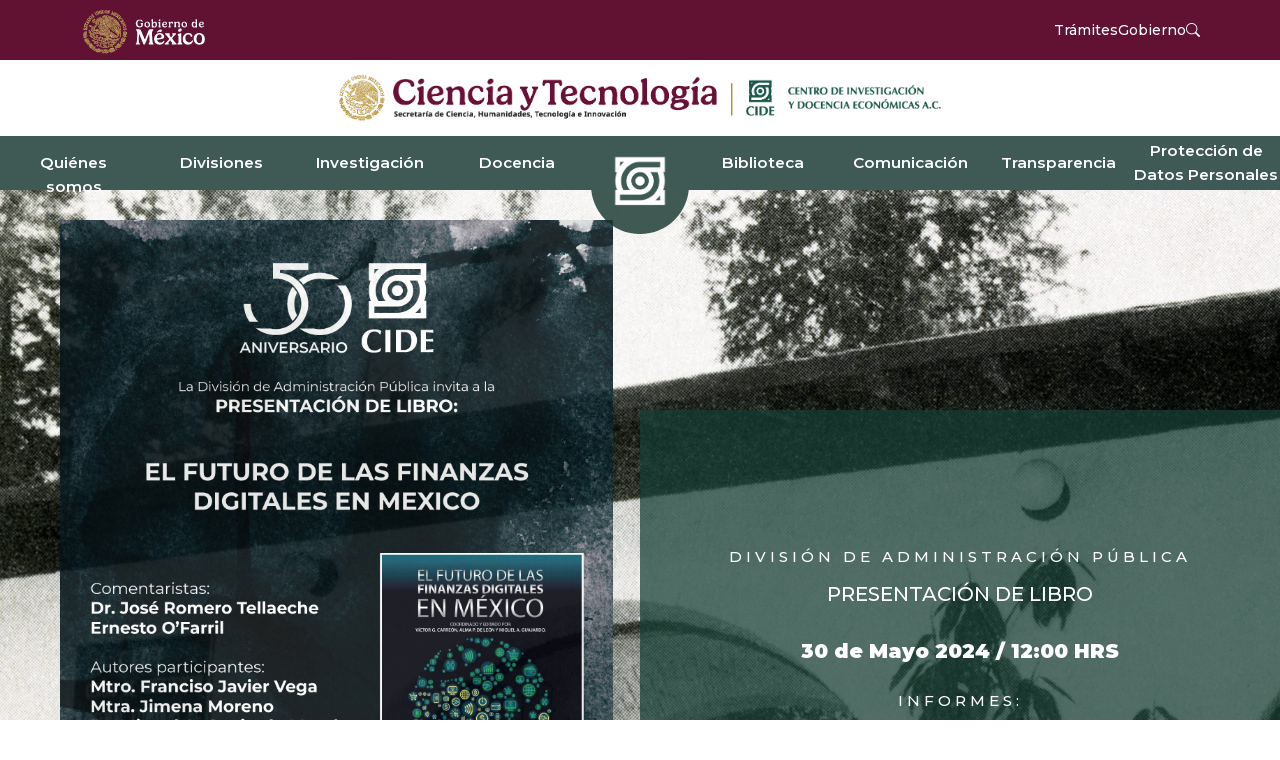

--- FILE ---
content_type: text/html; charset=UTF-8
request_url: https://www.cide.edu/el-futuro-de-las-finanzas-digitales-en-mexico/
body_size: 110183
content:
<!DOCTYPE html>
<html lang="es">
<head>
	<meta charset="UTF-8">
			<title>El futuro de las finanzas digitales en México &#8211; CIDE</title>
		<meta name="viewport" content="width=device-width, initial-scale=1" />
<meta name='robots' content='max-image-preview:large' />
<title>El futuro de las finanzas digitales en México &#8211; CIDE</title>
<link rel='dns-prefetch' href='//www.googletagmanager.com' />
<link rel="alternate" type="application/rss+xml" title="CIDE &raquo; Feed" href="https://www.cide.edu/feed/" />
<link rel="alternate" type="application/rss+xml" title="CIDE &raquo; RSS de los comentarios" href="https://www.cide.edu/comments/feed/" />
<link rel="alternate" title="oEmbed (JSON)" type="application/json+oembed" href="https://www.cide.edu/wp-json/oembed/1.0/embed?url=https%3A%2F%2Fwww.cide.edu%2Fel-futuro-de-las-finanzas-digitales-en-mexico%2F" />
<link rel="alternate" title="oEmbed (XML)" type="text/xml+oembed" href="https://www.cide.edu/wp-json/oembed/1.0/embed?url=https%3A%2F%2Fwww.cide.edu%2Fel-futuro-de-las-finanzas-digitales-en-mexico%2F&#038;format=xml" />
<style id='wp-img-auto-sizes-contain-inline-css'>
img:is([sizes=auto i],[sizes^="auto," i]){contain-intrinsic-size:3000px 1500px}
/*# sourceURL=wp-img-auto-sizes-contain-inline-css */
</style>
<link rel='stylesheet' id='hfe-widgets-style-css' href='https://www.cide.edu/wp-content/plugins/header-footer-elementor/inc/widgets-css/frontend.css?ver=2.8.0' media='all' />
<link rel='stylesheet' id='jkit-elements-main-css' href='https://www.cide.edu/wp-content/plugins/jeg-elementor-kit/assets/css/elements/main.css?ver=3.0.2' media='all' />
<style id='wp-emoji-styles-inline-css'>

	img.wp-smiley, img.emoji {
		display: inline !important;
		border: none !important;
		box-shadow: none !important;
		height: 1em !important;
		width: 1em !important;
		margin: 0 0.07em !important;
		vertical-align: -0.1em !important;
		background: none !important;
		padding: 0 !important;
	}
/*# sourceURL=wp-emoji-styles-inline-css */
</style>
<style id='wp-block-library-inline-css'>
:root{--wp-block-synced-color:#7a00df;--wp-block-synced-color--rgb:122,0,223;--wp-bound-block-color:var(--wp-block-synced-color);--wp-editor-canvas-background:#ddd;--wp-admin-theme-color:#007cba;--wp-admin-theme-color--rgb:0,124,186;--wp-admin-theme-color-darker-10:#006ba1;--wp-admin-theme-color-darker-10--rgb:0,107,160.5;--wp-admin-theme-color-darker-20:#005a87;--wp-admin-theme-color-darker-20--rgb:0,90,135;--wp-admin-border-width-focus:2px}@media (min-resolution:192dpi){:root{--wp-admin-border-width-focus:1.5px}}.wp-element-button{cursor:pointer}:root .has-very-light-gray-background-color{background-color:#eee}:root .has-very-dark-gray-background-color{background-color:#313131}:root .has-very-light-gray-color{color:#eee}:root .has-very-dark-gray-color{color:#313131}:root .has-vivid-green-cyan-to-vivid-cyan-blue-gradient-background{background:linear-gradient(135deg,#00d084,#0693e3)}:root .has-purple-crush-gradient-background{background:linear-gradient(135deg,#34e2e4,#4721fb 50%,#ab1dfe)}:root .has-hazy-dawn-gradient-background{background:linear-gradient(135deg,#faaca8,#dad0ec)}:root .has-subdued-olive-gradient-background{background:linear-gradient(135deg,#fafae1,#67a671)}:root .has-atomic-cream-gradient-background{background:linear-gradient(135deg,#fdd79a,#004a59)}:root .has-nightshade-gradient-background{background:linear-gradient(135deg,#330968,#31cdcf)}:root .has-midnight-gradient-background{background:linear-gradient(135deg,#020381,#2874fc)}:root{--wp--preset--font-size--normal:16px;--wp--preset--font-size--huge:42px}.has-regular-font-size{font-size:1em}.has-larger-font-size{font-size:2.625em}.has-normal-font-size{font-size:var(--wp--preset--font-size--normal)}.has-huge-font-size{font-size:var(--wp--preset--font-size--huge)}:root .has-text-align-center{text-align:center}:root .has-text-align-left{text-align:left}:root .has-text-align-right{text-align:right}.has-fit-text{white-space:nowrap!important}#end-resizable-editor-section{display:none}.aligncenter{clear:both}.items-justified-left{justify-content:flex-start}.items-justified-center{justify-content:center}.items-justified-right{justify-content:flex-end}.items-justified-space-between{justify-content:space-between}.screen-reader-text{word-wrap:normal!important;border:0;clip-path:inset(50%);height:1px;margin:-1px;overflow:hidden;padding:0;position:absolute;width:1px}.screen-reader-text:focus{background-color:#ddd;clip-path:none;color:#444;display:block;font-size:1em;height:auto;left:5px;line-height:normal;padding:15px 23px 14px;text-decoration:none;top:5px;width:auto;z-index:100000}html :where(.has-border-color){border-style:solid}html :where([style*=border-top-color]){border-top-style:solid}html :where([style*=border-right-color]){border-right-style:solid}html :where([style*=border-bottom-color]){border-bottom-style:solid}html :where([style*=border-left-color]){border-left-style:solid}html :where([style*=border-width]){border-style:solid}html :where([style*=border-top-width]){border-top-style:solid}html :where([style*=border-right-width]){border-right-style:solid}html :where([style*=border-bottom-width]){border-bottom-style:solid}html :where([style*=border-left-width]){border-left-style:solid}html :where(img[class*=wp-image-]){height:auto;max-width:100%}:where(figure){margin:0 0 1em}html :where(.is-position-sticky){--wp-admin--admin-bar--position-offset:var(--wp-admin--admin-bar--height,0px)}@media screen and (max-width:600px){html :where(.is-position-sticky){--wp-admin--admin-bar--position-offset:0px}}
/*# sourceURL=https://www.cide.edu/wp-content/plugins/gutenberg/build/styles/block-library/common.css */
</style>
<style id='wp-block-template-skip-link-inline-css'>

		.skip-link.screen-reader-text {
			border: 0;
			clip-path: inset(50%);
			height: 1px;
			margin: -1px;
			overflow: hidden;
			padding: 0;
			position: absolute !important;
			width: 1px;
			word-wrap: normal !important;
		}

		.skip-link.screen-reader-text:focus {
			background-color: #eee;
			clip-path: none;
			color: #444;
			display: block;
			font-size: 1em;
			height: auto;
			left: 5px;
			line-height: normal;
			padding: 15px 23px 14px;
			text-decoration: none;
			top: 5px;
			width: auto;
			z-index: 100000;
		}
/*# sourceURL=wp-block-template-skip-link-inline-css */
</style>
<style id='global-styles-inline-css'>
:root{--wp--preset--aspect-ratio--square: 1;--wp--preset--aspect-ratio--4-3: 4/3;--wp--preset--aspect-ratio--3-4: 3/4;--wp--preset--aspect-ratio--3-2: 3/2;--wp--preset--aspect-ratio--2-3: 2/3;--wp--preset--aspect-ratio--16-9: 16/9;--wp--preset--aspect-ratio--9-16: 9/16;--wp--preset--color--black: #000000;--wp--preset--color--cyan-bluish-gray: #abb8c3;--wp--preset--color--white: #ffffff;--wp--preset--color--pale-pink: #f78da7;--wp--preset--color--vivid-red: #cf2e2e;--wp--preset--color--luminous-vivid-orange: #ff6900;--wp--preset--color--luminous-vivid-amber: #fcb900;--wp--preset--color--light-green-cyan: #7bdcb5;--wp--preset--color--vivid-green-cyan: #00d084;--wp--preset--color--pale-cyan-blue: #8ed1fc;--wp--preset--color--vivid-cyan-blue: #0693e3;--wp--preset--color--vivid-purple: #9b51e0;--wp--preset--color--foreground: #000000;--wp--preset--color--background: #ffffff;--wp--preset--color--primary: #1a4548;--wp--preset--color--secondary: #ffe2c7;--wp--preset--color--tertiary: #F6F6F6;--wp--preset--gradient--vivid-cyan-blue-to-vivid-purple: linear-gradient(135deg,rgb(6,147,227) 0%,rgb(155,81,224) 100%);--wp--preset--gradient--light-green-cyan-to-vivid-green-cyan: linear-gradient(135deg,rgb(122,220,180) 0%,rgb(0,208,130) 100%);--wp--preset--gradient--luminous-vivid-amber-to-luminous-vivid-orange: linear-gradient(135deg,rgb(252,185,0) 0%,rgb(255,105,0) 100%);--wp--preset--gradient--luminous-vivid-orange-to-vivid-red: linear-gradient(135deg,rgb(255,105,0) 0%,rgb(207,46,46) 100%);--wp--preset--gradient--very-light-gray-to-cyan-bluish-gray: linear-gradient(135deg,rgb(238,238,238) 0%,rgb(169,184,195) 100%);--wp--preset--gradient--cool-to-warm-spectrum: linear-gradient(135deg,rgb(74,234,220) 0%,rgb(151,120,209) 20%,rgb(207,42,186) 40%,rgb(238,44,130) 60%,rgb(251,105,98) 80%,rgb(254,248,76) 100%);--wp--preset--gradient--blush-light-purple: linear-gradient(135deg,rgb(255,206,236) 0%,rgb(152,150,240) 100%);--wp--preset--gradient--blush-bordeaux: linear-gradient(135deg,rgb(254,205,165) 0%,rgb(254,45,45) 50%,rgb(107,0,62) 100%);--wp--preset--gradient--luminous-dusk: linear-gradient(135deg,rgb(255,203,112) 0%,rgb(199,81,192) 50%,rgb(65,88,208) 100%);--wp--preset--gradient--pale-ocean: linear-gradient(135deg,rgb(255,245,203) 0%,rgb(182,227,212) 50%,rgb(51,167,181) 100%);--wp--preset--gradient--electric-grass: linear-gradient(135deg,rgb(202,248,128) 0%,rgb(113,206,126) 100%);--wp--preset--gradient--midnight: linear-gradient(135deg,rgb(2,3,129) 0%,rgb(40,116,252) 100%);--wp--preset--gradient--vertical-secondary-to-tertiary: linear-gradient(to bottom,var(--wp--preset--color--secondary) 0%,var(--wp--preset--color--tertiary) 100%);--wp--preset--gradient--vertical-secondary-to-background: linear-gradient(to bottom,var(--wp--preset--color--secondary) 0%,var(--wp--preset--color--background) 100%);--wp--preset--gradient--vertical-tertiary-to-background: linear-gradient(to bottom,var(--wp--preset--color--tertiary) 0%,var(--wp--preset--color--background) 100%);--wp--preset--gradient--diagonal-primary-to-foreground: linear-gradient(to bottom right,var(--wp--preset--color--primary) 0%,var(--wp--preset--color--foreground) 100%);--wp--preset--gradient--diagonal-secondary-to-background: linear-gradient(to bottom right,var(--wp--preset--color--secondary) 50%,var(--wp--preset--color--background) 50%);--wp--preset--gradient--diagonal-background-to-secondary: linear-gradient(to bottom right,var(--wp--preset--color--background) 50%,var(--wp--preset--color--secondary) 50%);--wp--preset--gradient--diagonal-tertiary-to-background: linear-gradient(to bottom right,var(--wp--preset--color--tertiary) 50%,var(--wp--preset--color--background) 50%);--wp--preset--gradient--diagonal-background-to-tertiary: linear-gradient(to bottom right,var(--wp--preset--color--background) 50%,var(--wp--preset--color--tertiary) 50%);--wp--preset--font-size--small: 1rem;--wp--preset--font-size--medium: 1.125rem;--wp--preset--font-size--large: 1.75rem;--wp--preset--font-size--x-large: clamp(1.75rem, 3vw, 2.25rem);--wp--preset--font-family--system-font: -apple-system,BlinkMacSystemFont,"Segoe UI",Roboto,Oxygen-Sans,Ubuntu,Cantarell,"Helvetica Neue",sans-serif;--wp--preset--font-family--source-serif-pro: "Source Serif Pro", serif;--wp--preset--spacing--20: 0.44rem;--wp--preset--spacing--30: 0.67rem;--wp--preset--spacing--40: 1rem;--wp--preset--spacing--50: 1.5rem;--wp--preset--spacing--60: 2.25rem;--wp--preset--spacing--70: 3.38rem;--wp--preset--spacing--80: 5.06rem;--wp--preset--shadow--natural: 6px 6px 9px rgba(0, 0, 0, 0.2);--wp--preset--shadow--deep: 12px 12px 50px rgba(0, 0, 0, 0.4);--wp--preset--shadow--sharp: 6px 6px 0px rgba(0, 0, 0, 0.2);--wp--preset--shadow--outlined: 6px 6px 0px -3px rgb(255, 255, 255), 6px 6px rgb(0, 0, 0);--wp--preset--shadow--crisp: 6px 6px 0px rgb(0, 0, 0);--wp--custom--spacing--small: max(1.25rem, 5vw);--wp--custom--spacing--medium: clamp(2rem, 8vw, calc(4 * var(--wp--style--block-gap)));--wp--custom--spacing--large: clamp(4rem, 10vw, 8rem);--wp--custom--spacing--outer: var(--wp--custom--spacing--small, 1.25rem);--wp--custom--typography--font-size--huge: clamp(2.25rem, 4vw, 2.75rem);--wp--custom--typography--font-size--gigantic: clamp(2.75rem, 6vw, 3.25rem);--wp--custom--typography--font-size--colossal: clamp(3.25rem, 8vw, 6.25rem);--wp--custom--typography--line-height--tiny: 1.15;--wp--custom--typography--line-height--small: 1.2;--wp--custom--typography--line-height--medium: 1.4;--wp--custom--typography--line-height--normal: 1.6;}:root { --wp--style--global--content-size: 650px;--wp--style--global--wide-size: 1000px; }:where(body) { margin: 0; }.wp-site-blocks > .alignleft { float: left; margin-right: 2em; }.wp-site-blocks > .alignright { float: right; margin-left: 2em; }.wp-site-blocks > .aligncenter { justify-content: center; margin-left: auto; margin-right: auto; }:where(.wp-site-blocks) > * { margin-block-start: 1.5rem; margin-block-end: 0; }:where(.wp-site-blocks) > :first-child { margin-block-start: 0; }:where(.wp-site-blocks) > :last-child { margin-block-end: 0; }:root { --wp--style--block-gap: 1.5rem; }:root :where(.is-layout-flow) > :first-child{margin-block-start: 0;}:root :where(.is-layout-flow) > :last-child{margin-block-end: 0;}:root :where(.is-layout-flow) > *{margin-block-start: 1.5rem;margin-block-end: 0;}:root :where(.is-layout-constrained) > :first-child{margin-block-start: 0;}:root :where(.is-layout-constrained) > :last-child{margin-block-end: 0;}:root :where(.is-layout-constrained) > *{margin-block-start: 1.5rem;margin-block-end: 0;}:root :where(.is-layout-flex){gap: 1.5rem;}:root :where(.is-layout-grid){gap: 1.5rem;}.is-layout-flow > .alignleft{float: left;margin-inline-start: 0;margin-inline-end: 2em;}.is-layout-flow > .alignright{float: right;margin-inline-start: 2em;margin-inline-end: 0;}.is-layout-flow > .aligncenter{margin-left: auto !important;margin-right: auto !important;}.is-layout-constrained > .alignleft{float: left;margin-inline-start: 0;margin-inline-end: 2em;}.is-layout-constrained > .alignright{float: right;margin-inline-start: 2em;margin-inline-end: 0;}.is-layout-constrained > .aligncenter{margin-left: auto !important;margin-right: auto !important;}.is-layout-constrained > :where(:not(.alignleft):not(.alignright):not(.alignfull)){max-width: var(--wp--style--global--content-size);margin-left: auto !important;margin-right: auto !important;}.is-layout-constrained > .alignwide{max-width: var(--wp--style--global--wide-size);}body .is-layout-flex{display: flex;}.is-layout-flex{flex-wrap: wrap;align-items: center;}.is-layout-flex > :is(*, div){margin: 0;}body .is-layout-grid{display: grid;}.is-layout-grid > :is(*, div){margin: 0;}body{background-color: var(--wp--preset--color--background);color: var(--wp--preset--color--foreground);font-family: var(--wp--preset--font-family--system-font);font-size: var(--wp--preset--font-size--medium);line-height: var(--wp--custom--typography--line-height--normal);padding-top: 0px;padding-right: 0px;padding-bottom: 0px;padding-left: 0px;}a:where(:not(.wp-element-button)){color: var(--wp--preset--color--foreground);text-decoration: underline;}h1{font-family: var(--wp--preset--font-family--source-serif-pro);font-size: var(--wp--custom--typography--font-size--colossal);font-weight: 300;line-height: var(--wp--custom--typography--line-height--tiny);}h2{font-family: var(--wp--preset--font-family--source-serif-pro);font-size: var(--wp--custom--typography--font-size--gigantic);font-weight: 300;line-height: var(--wp--custom--typography--line-height--small);}h3{font-family: var(--wp--preset--font-family--source-serif-pro);font-size: var(--wp--custom--typography--font-size--huge);font-weight: 300;line-height: var(--wp--custom--typography--line-height--tiny);}h4{font-family: var(--wp--preset--font-family--source-serif-pro);font-size: var(--wp--preset--font-size--x-large);font-weight: 300;line-height: var(--wp--custom--typography--line-height--tiny);}h5{font-family: var(--wp--preset--font-family--system-font);font-size: var(--wp--preset--font-size--medium);font-weight: 700;line-height: var(--wp--custom--typography--line-height--normal);text-transform: uppercase;}h6{font-family: var(--wp--preset--font-family--system-font);font-size: var(--wp--preset--font-size--medium);font-weight: 400;line-height: var(--wp--custom--typography--line-height--normal);text-transform: uppercase;}:root :where(.wp-element-button, .wp-block-button__link){background-color: #32373c;border-width: 0;color: #fff;font-family: inherit;font-size: inherit;font-style: inherit;font-weight: inherit;letter-spacing: inherit;line-height: inherit;padding-top: calc(0.667em + 2px);padding-right: calc(1.333em + 2px);padding-bottom: calc(0.667em + 2px);padding-left: calc(1.333em + 2px);text-decoration: none;text-transform: inherit;}.has-black-color{color: var(--wp--preset--color--black) !important;}.has-cyan-bluish-gray-color{color: var(--wp--preset--color--cyan-bluish-gray) !important;}.has-white-color{color: var(--wp--preset--color--white) !important;}.has-pale-pink-color{color: var(--wp--preset--color--pale-pink) !important;}.has-vivid-red-color{color: var(--wp--preset--color--vivid-red) !important;}.has-luminous-vivid-orange-color{color: var(--wp--preset--color--luminous-vivid-orange) !important;}.has-luminous-vivid-amber-color{color: var(--wp--preset--color--luminous-vivid-amber) !important;}.has-light-green-cyan-color{color: var(--wp--preset--color--light-green-cyan) !important;}.has-vivid-green-cyan-color{color: var(--wp--preset--color--vivid-green-cyan) !important;}.has-pale-cyan-blue-color{color: var(--wp--preset--color--pale-cyan-blue) !important;}.has-vivid-cyan-blue-color{color: var(--wp--preset--color--vivid-cyan-blue) !important;}.has-vivid-purple-color{color: var(--wp--preset--color--vivid-purple) !important;}.has-foreground-color{color: var(--wp--preset--color--foreground) !important;}.has-background-color{color: var(--wp--preset--color--background) !important;}.has-primary-color{color: var(--wp--preset--color--primary) !important;}.has-secondary-color{color: var(--wp--preset--color--secondary) !important;}.has-tertiary-color{color: var(--wp--preset--color--tertiary) !important;}.has-black-background-color{background-color: var(--wp--preset--color--black) !important;}.has-cyan-bluish-gray-background-color{background-color: var(--wp--preset--color--cyan-bluish-gray) !important;}.has-white-background-color{background-color: var(--wp--preset--color--white) !important;}.has-pale-pink-background-color{background-color: var(--wp--preset--color--pale-pink) !important;}.has-vivid-red-background-color{background-color: var(--wp--preset--color--vivid-red) !important;}.has-luminous-vivid-orange-background-color{background-color: var(--wp--preset--color--luminous-vivid-orange) !important;}.has-luminous-vivid-amber-background-color{background-color: var(--wp--preset--color--luminous-vivid-amber) !important;}.has-light-green-cyan-background-color{background-color: var(--wp--preset--color--light-green-cyan) !important;}.has-vivid-green-cyan-background-color{background-color: var(--wp--preset--color--vivid-green-cyan) !important;}.has-pale-cyan-blue-background-color{background-color: var(--wp--preset--color--pale-cyan-blue) !important;}.has-vivid-cyan-blue-background-color{background-color: var(--wp--preset--color--vivid-cyan-blue) !important;}.has-vivid-purple-background-color{background-color: var(--wp--preset--color--vivid-purple) !important;}.has-foreground-background-color{background-color: var(--wp--preset--color--foreground) !important;}.has-background-background-color{background-color: var(--wp--preset--color--background) !important;}.has-primary-background-color{background-color: var(--wp--preset--color--primary) !important;}.has-secondary-background-color{background-color: var(--wp--preset--color--secondary) !important;}.has-tertiary-background-color{background-color: var(--wp--preset--color--tertiary) !important;}.has-black-border-color{border-color: var(--wp--preset--color--black) !important;}.has-cyan-bluish-gray-border-color{border-color: var(--wp--preset--color--cyan-bluish-gray) !important;}.has-white-border-color{border-color: var(--wp--preset--color--white) !important;}.has-pale-pink-border-color{border-color: var(--wp--preset--color--pale-pink) !important;}.has-vivid-red-border-color{border-color: var(--wp--preset--color--vivid-red) !important;}.has-luminous-vivid-orange-border-color{border-color: var(--wp--preset--color--luminous-vivid-orange) !important;}.has-luminous-vivid-amber-border-color{border-color: var(--wp--preset--color--luminous-vivid-amber) !important;}.has-light-green-cyan-border-color{border-color: var(--wp--preset--color--light-green-cyan) !important;}.has-vivid-green-cyan-border-color{border-color: var(--wp--preset--color--vivid-green-cyan) !important;}.has-pale-cyan-blue-border-color{border-color: var(--wp--preset--color--pale-cyan-blue) !important;}.has-vivid-cyan-blue-border-color{border-color: var(--wp--preset--color--vivid-cyan-blue) !important;}.has-vivid-purple-border-color{border-color: var(--wp--preset--color--vivid-purple) !important;}.has-foreground-border-color{border-color: var(--wp--preset--color--foreground) !important;}.has-background-border-color{border-color: var(--wp--preset--color--background) !important;}.has-primary-border-color{border-color: var(--wp--preset--color--primary) !important;}.has-secondary-border-color{border-color: var(--wp--preset--color--secondary) !important;}.has-tertiary-border-color{border-color: var(--wp--preset--color--tertiary) !important;}.has-vivid-cyan-blue-to-vivid-purple-gradient-background{background: var(--wp--preset--gradient--vivid-cyan-blue-to-vivid-purple) !important;}.has-light-green-cyan-to-vivid-green-cyan-gradient-background{background: var(--wp--preset--gradient--light-green-cyan-to-vivid-green-cyan) !important;}.has-luminous-vivid-amber-to-luminous-vivid-orange-gradient-background{background: var(--wp--preset--gradient--luminous-vivid-amber-to-luminous-vivid-orange) !important;}.has-luminous-vivid-orange-to-vivid-red-gradient-background{background: var(--wp--preset--gradient--luminous-vivid-orange-to-vivid-red) !important;}.has-very-light-gray-to-cyan-bluish-gray-gradient-background{background: var(--wp--preset--gradient--very-light-gray-to-cyan-bluish-gray) !important;}.has-cool-to-warm-spectrum-gradient-background{background: var(--wp--preset--gradient--cool-to-warm-spectrum) !important;}.has-blush-light-purple-gradient-background{background: var(--wp--preset--gradient--blush-light-purple) !important;}.has-blush-bordeaux-gradient-background{background: var(--wp--preset--gradient--blush-bordeaux) !important;}.has-luminous-dusk-gradient-background{background: var(--wp--preset--gradient--luminous-dusk) !important;}.has-pale-ocean-gradient-background{background: var(--wp--preset--gradient--pale-ocean) !important;}.has-electric-grass-gradient-background{background: var(--wp--preset--gradient--electric-grass) !important;}.has-midnight-gradient-background{background: var(--wp--preset--gradient--midnight) !important;}.has-vertical-secondary-to-tertiary-gradient-background{background: var(--wp--preset--gradient--vertical-secondary-to-tertiary) !important;}.has-vertical-secondary-to-background-gradient-background{background: var(--wp--preset--gradient--vertical-secondary-to-background) !important;}.has-vertical-tertiary-to-background-gradient-background{background: var(--wp--preset--gradient--vertical-tertiary-to-background) !important;}.has-diagonal-primary-to-foreground-gradient-background{background: var(--wp--preset--gradient--diagonal-primary-to-foreground) !important;}.has-diagonal-secondary-to-background-gradient-background{background: var(--wp--preset--gradient--diagonal-secondary-to-background) !important;}.has-diagonal-background-to-secondary-gradient-background{background: var(--wp--preset--gradient--diagonal-background-to-secondary) !important;}.has-diagonal-tertiary-to-background-gradient-background{background: var(--wp--preset--gradient--diagonal-tertiary-to-background) !important;}.has-diagonal-background-to-tertiary-gradient-background{background: var(--wp--preset--gradient--diagonal-background-to-tertiary) !important;}.has-small-font-size{font-size: var(--wp--preset--font-size--small) !important;}.has-medium-font-size{font-size: var(--wp--preset--font-size--medium) !important;}.has-large-font-size{font-size: var(--wp--preset--font-size--large) !important;}.has-x-large-font-size{font-size: var(--wp--preset--font-size--x-large) !important;}.has-system-font-font-family{font-family: var(--wp--preset--font-family--system-font) !important;}.has-source-serif-pro-font-family{font-family: var(--wp--preset--font-family--source-serif-pro) !important;}
.contenido-oculto contenido1{
	display: none;
	display: block !important;
}
/*# sourceURL=global-styles-inline-css */
</style>
<link rel='stylesheet' id='eae-css-css' href='https://www.cide.edu/wp-content/plugins/addon-elements-for-elementor-page-builder/assets/css/eae.min.css?ver=1.14.4' media='all' />
<link rel='stylesheet' id='eae-peel-css-css' href='https://www.cide.edu/wp-content/plugins/addon-elements-for-elementor-page-builder/assets/lib/peel/peel.css?ver=1.14.4' media='all' />
<link rel='stylesheet' id='font-awesome-4-shim-css' href='https://www.cide.edu/wp-content/plugins/elementor/assets/lib/font-awesome/css/v4-shims.min.css?ver=1.0' media='all' />
<link rel='stylesheet' id='font-awesome-5-all-css' href='https://www.cide.edu/wp-content/plugins/elementor/assets/lib/font-awesome/css/all.min.css?ver=1.6.17' media='all' />
<link rel='stylesheet' id='vegas-css-css' href='https://www.cide.edu/wp-content/plugins/addon-elements-for-elementor-page-builder/assets/lib/vegas/vegas.min.css?ver=2.4.0' media='all' />
<link rel='stylesheet' id='hfe-style-css' href='https://www.cide.edu/wp-content/plugins/header-footer-elementor/assets/css/header-footer-elementor.css?ver=2.8.0' media='all' />
<link rel='stylesheet' id='elementor-frontend-css' href='https://www.cide.edu/wp-content/plugins/elementor/assets/css/frontend.min.css?ver=3.34.0-dev2' media='all' />
<link rel='stylesheet' id='elementor-post-759-css' href='https://www.cide.edu/wp-content/uploads/elementor/css/post-759.css?ver=1767890143' media='all' />
<link rel='stylesheet' id='widget-heading-css' href='https://www.cide.edu/wp-content/plugins/elementor/assets/css/widget-heading.min.css?ver=3.34.0-dev2' media='all' />
<link rel='stylesheet' id='widget-image-css' href='https://www.cide.edu/wp-content/plugins/elementor/assets/css/widget-image.min.css?ver=3.34.0-dev2' media='all' />
<link rel='stylesheet' id='elementor-post-28343-css' href='https://www.cide.edu/wp-content/uploads/elementor/css/post-28343.css?ver=1768077277' media='all' />
<link rel='stylesheet' id='twentytwentytwo-style-css' href='https://www.cide.edu/wp-content/themes/twentytwentytwo/style.css?ver=2.0' media='all' />
<link rel='stylesheet' id='hfe-elementor-icons-css' href='https://www.cide.edu/wp-content/plugins/elementor/assets/lib/eicons/css/elementor-icons.min.css?ver=5.34.0' media='all' />
<link rel='stylesheet' id='hfe-icons-list-css' href='https://www.cide.edu/wp-content/plugins/elementor/assets/css/widget-icon-list.min.css?ver=3.24.3' media='all' />
<link rel='stylesheet' id='hfe-social-icons-css' href='https://www.cide.edu/wp-content/plugins/elementor/assets/css/widget-social-icons.min.css?ver=3.24.0' media='all' />
<link rel='stylesheet' id='hfe-social-share-icons-brands-css' href='https://www.cide.edu/wp-content/plugins/elementor/assets/lib/font-awesome/css/brands.css?ver=5.15.3' media='all' />
<link rel='stylesheet' id='hfe-social-share-icons-fontawesome-css' href='https://www.cide.edu/wp-content/plugins/elementor/assets/lib/font-awesome/css/fontawesome.css?ver=5.15.3' media='all' />
<link rel='stylesheet' id='hfe-nav-menu-icons-css' href='https://www.cide.edu/wp-content/plugins/elementor/assets/lib/font-awesome/css/solid.css?ver=5.15.3' media='all' />
<link rel='stylesheet' id='hfe-widget-blockquote-css' href='https://www.cide.edu/wp-content/plugins/elementor-pro/assets/css/widget-blockquote.min.css?ver=3.25.0' media='all' />
<link rel='stylesheet' id='hfe-mega-menu-css' href='https://www.cide.edu/wp-content/plugins/elementor-pro/assets/css/widget-mega-menu.min.css?ver=3.26.2' media='all' />
<link rel='stylesheet' id='hfe-nav-menu-widget-css' href='https://www.cide.edu/wp-content/plugins/elementor-pro/assets/css/widget-nav-menu.min.css?ver=3.26.0' media='all' />
<link rel='stylesheet' id='ekit-widget-styles-css' href='https://www.cide.edu/wp-content/plugins/elementskit-lite/widgets/init/assets/css/widget-styles.css?ver=3.7.8' media='all' />
<link rel='stylesheet' id='ekit-responsive-css' href='https://www.cide.edu/wp-content/plugins/elementskit-lite/widgets/init/assets/css/responsive.css?ver=3.7.8' media='all' />
<link rel='stylesheet' id='elementor-gf-local-notosans-css' href='https://www.cide.edu/wp-content/uploads/elementor/google-fonts/css/notosans.css?ver=1738957654' media='all' />
<link rel='stylesheet' id='elementor-gf-local-dmsans-css' href='https://www.cide.edu/wp-content/uploads/elementor/google-fonts/css/dmsans.css?ver=1736528491' media='all' />
<link rel='stylesheet' id='elementor-gf-local-cormorant-css' href='https://www.cide.edu/wp-content/uploads/elementor/google-fonts/css/cormorant.css?ver=1736528497' media='all' />
<link rel='stylesheet' id='elementor-gf-local-montserrat-css' href='https://www.cide.edu/wp-content/uploads/elementor/google-fonts/css/montserrat.css?ver=1736528506' media='all' />
<script src="https://www.cide.edu/wp-content/plugins/addon-elements-for-elementor-page-builder/assets/js/iconHelper.js?ver=1.0" id="eae-iconHelper-js"></script>
<script src="https://www.cide.edu/wp-includes/js/jquery/jquery.min.js?ver=3.7.1" id="jquery-core-js"></script>
<script src="https://www.cide.edu/wp-includes/js/jquery/jquery-migrate.min.js?ver=3.4.1" id="jquery-migrate-js"></script>
<script id="jquery-js-after">
!function($){"use strict";$(document).ready(function(){$(this).scrollTop()>100&&$(".hfe-scroll-to-top-wrap").removeClass("hfe-scroll-to-top-hide"),$(window).scroll(function(){$(this).scrollTop()<100?$(".hfe-scroll-to-top-wrap").fadeOut(300):$(".hfe-scroll-to-top-wrap").fadeIn(300)}),$(".hfe-scroll-to-top-wrap").on("click",function(){$("html, body").animate({scrollTop:0},300);return!1})})}(jQuery);
!function($){'use strict';$(document).ready(function(){var bar=$('.hfe-reading-progress-bar');if(!bar.length)return;$(window).on('scroll',function(){var s=$(window).scrollTop(),d=$(document).height()-$(window).height(),p=d? s/d*100:0;bar.css('width',p+'%')});});}(jQuery);
//# sourceURL=jquery-js-after
</script>
<link rel="https://api.w.org/" href="https://www.cide.edu/wp-json/" /><link rel="alternate" title="JSON" type="application/json" href="https://www.cide.edu/wp-json/wp/v2/pages/28343" /><link rel="EditURI" type="application/rsd+xml" title="RSD" href="https://www.cide.edu/xmlrpc.php?rsd" />
<meta name="generator" content="WordPress 6.9" />
<link rel="canonical" href="https://www.cide.edu/el-futuro-de-las-finanzas-digitales-en-mexico/" />
<link rel='shortlink' href='https://www.cide.edu/?p=28343' />
<meta name="generator" content="Site Kit by Google 1.168.0" /><!-- HFCM by 99 Robots - Snippet # 1: headerCDMX -->
<!DOCTYPE html>
<html lang="en">
  <head>
    <meta charset="UTF-8" />
    <meta name="viewport" content="width=device-width, initial-scale=1.0" />
    <title>Header CDMX</title>
    <link
      rel="stylesheet"
      href="https://cdn.jsdelivr.net/npm/bootstrap-icons@1.11.2/font/bootstrap-icons.min.css"
    />
    <style>
      @import url(https://fonts.googleapis.com/css?family=Montserrat:100,200,300,regular,500,600,700,800,900,100italic,200italic,300italic,italic,500italic,600italic,700italic,800italic,900italic);

      :root {
        --backgroundNavbar: #611232;
        --colorFont: white;
        --colorHoverTxt: #e7d295;
        --backgroundColorHoverTxt: rgba(255, 255, 255, 0.15);
        --colorLineHorizontal: #282a2b;
        --fontFamily: "Montserrat";
        --backgroundNavbarT: rgba(16, 49, 43, 0.8);
      }

      body {
        font-family: var(--fontFamily);
        font-size: 16px;
        box-sizing: border-box;
        padding: 0;
        margin: 0;
      }

      .containerNavbar {
        position: sticky;
        background-color: var(--backgroundNavbar);
        display: flex;
        flex-direction: row;
        align-items: center;
        justify-content: space-between;
        height: 60px;
        z-index: 99;
        top: 0;
      }

      .iconLeft {
        margin-left: 40px;
        margin-top: 5px;
      }

      .nav-list {
        list-style: none;
        display: flex;
        margin: 0;
        padding: 0;
        margin-right: 40px;
        gap: 20px;
      }

      .nav-list li {
        margin-right: 20px;
      }

      .nav-list a {
        text-decoration: none;
        color: white;
        padding: 15px 0px;
        font-size: 14px !important;
      }

      .nav-list a:hover {
        color: var(--colorHoverTxt);
        text-decoration: none;
      }

      .burger-menu {
        color: white;
        font-size: 30px;
        display: none;
        cursor: pointer;
        display: none;
        color: white;
        margin-right: 15px;
      }

      .line {
        display: flex;
        flex-direction: row;
        align-items: center;
        position: unset;
        width: 100%;
        background-color: white;
        z-index: 98;
      }

      @media screen and (max-width: 768px) {
        .iconLeft {
          margin-left: 15px;
        }

        .nav-list {
          margin-right: 18px;
        }

        #logoGobiernoCDMX {
          width: 70%;
        }
      }

      @import url(https://fonts.googleapis.com/css?family=Montserrat:100,200,300,regular,500,600,700,800,900,100italic,200italic,300italic,italic,500italic,600italic,700italic,800italic,900italic);

      body {
        font-family: var(--fontFamily);
        font-size: 17px;
        box-sizing: border-box;
        padding: 0;
        margin: 0;
      }

      .contenedorManuNavegacion {
        display: flex;
        flex-direction: row;
        align-items: center;
        justify-content: space-between;
        width: 1200px;
        margin: 0 auto;
      }

      #logoGobiernoCDMX {
        height: 96%;
      }

      body.page-id-32867 #NavListDeskt {
        display: none;
      }

      body #NavListDeskt {
        z-index: 99;
        display: flex;
        position: sticky;
        background-color: var(--backgroundNavbarT);
        height: 54px;
        top: 60px;
        flex-direction: row;
        justify-content: center;
        align-content: center;
        list-style: none;
        overflow: absolute;
      }

      body #NavListDeskt li a,
      body #NavListDeskt li ul {
        color: white;
        font-size: 16px;
        font-weight: 600;
        text-decoration: none;
        text-align: center;
      }

      body #NavListDeskt li ul a:hover {
        background-color: rgba(0, 59, 112, 0.8) !important;
      }

      body #NavListDeskt li,
      body #NavListDeskt ul {
        display: flex;
        position: relative;
        justify-content: center;
        width: 168px;
        align-items: center;
      }

      body #NavListDeskt ul {
        margin: 0;
      }

      body #NavListDeskt .miniMenuDEsplegable {
        flex-direction: column;
        height: 100%;
        max-width: 168px;
        align-self: baseline;
      }

      body #NavListDeskt #miniMenuDEsplegable3 {
        width: 168px;
      }

      body #NavListDeskt .miniMenuDEsplegable .ghost {
        display: none;
      }

      body #NavListDeskt .miniMenuDEsplegable .ghosty,
      body #NavListDeskt .miniMenuDEsplegable .ghosty2,
      body #NavListDeskt .miniMenuDEsplegable .ghosty3,
      body #NavListDeskt .miniMenuDEsplegable .ghosty4,
      body #NavListDeskt .miniMenuDEsplegable .ghosty5 {
        background-color: var(--backgroundNavbarT);
        padding: 1px;
        width: calc((100vw - 90px) / 8) !important;
        max-width: 168px;
        padding: 5px 0;
        font-size: 15px;
      }

      body #NavListDeskt .miniMenuDEsplegable .subSubMenuList {
        position: absolute;
        right: calc(-100% - -1px);
        top: 0;
      }

      body #NavListDeskt .miniMenuDEsplegable #ghostyColor1,
      body #NavListDeskt .miniMenuDEsplegable #ghostyColor2,
      body #NavListDeskt .miniMenuDEsplegable #ghostyColor3,
      body #NavListDeskt .miniMenuDEsplegable #ghostyColor5 {
        width: 100%;
        padding: 14px;
      }

      body #NavListDeskt .miniMenuDEsplegable #ghostyColor4 {
        padding: 15px 20px;
      }

      body #NavListDeskt div {
        background: rgb(0, 0, 0);
        background: linear-gradient(
          180deg,
          rgba(0, 0, 0, 0) 55%,
          rgba(18, 50, 43, 0.8) 55%
        );
        display: flex;
        justify-content: center;
        align-items: center;
        border-radius: 50%;
        width: 98px !important;
        height: 98px !important;
      }

      body #NavListDeskt li a img {
        height: 55px;
      }

      body #NavListDeskt li a:hover {
        cursor: pointer;
        transform: scale(1.01);
      }

      body #NavListDeskt li #miniMenu {
        max-width: 100px;
        display: flex;
        flex-direction: column;
        z-index: 99;
      }

      .miniMenuDEsplegable .noCursorList {
        cursor: default !important;
      }

      .NavListLi .hoverFixColor:hover {
        background-color: rgba(0, 59, 112, 0.8);
        width: 100%;
        height: 100%;
        line-height: 55px;
      }

      .NavListLi .hoverFixColorPDP:hover {
        background-color: rgba(0, 59, 112, 0.8);
        width: 100%;
        height: 100%;
      }

      .line {
        display: flex;
        flex-direction: row;
        justify-content: center;
      }

      #imgLogosTop {
        width: 47vw;
        min-width: 600px;
        max-width: 700px;
        margin: 15px 0;
      }

      body #NavListDeskt li ul:hover > a {
        display: block !important;
      }

      @media screen and (max-width: 768px) {
        body #NavListDeskt {
          display: none;
        }

        .LogoHeaderBanner {
          width: 100% !important;
          margin: 0 !important;
          justify-content: start !important;
        }

        .LogoHeaderBanner img {
          height: 100% !important;
          width: auto !important;
          margin: 0 !important;
          padding: 7px;
        }

        .line {
          display: flex;
          align-items: center;
          flex-direction: column;
        }

        #imgLogosTop {
          width: 90vw;
          max-width: none;
          min-width: auto;
          margin: 15px 0;
        }
      }

      @media (max-width: 1350px) {
        #NavListDeskt .miniMenuDEsplegable {
          min-width: 100px;
        }

        #NavListDeskt li {
          width: calc((100% - 90px) / 8) !important;
          min-width: none;
        }

        #NavListDeskt .NavListLi a,
        #NavListDeskt .NavListLi ul {
          font-size: 1.2vw !important;
        }
      }

      @media (max-width: 1305px) {
        body #NavListDeskt .miniMenuDEsplegable .subSubMenuList {
          left: calc((100vw - 90px) / 8);
          right: 0;
        }
      }

      @media (max-width: 1430px) {
        body #NavListDeskt .miniMenuDEsplegable #ghostyColor4 {
          padding: 13px 11px;
        }
      }

      @media (max-width: 1133px) {
        body #NavListDeskt .miniMenuDEsplegable #ghostyColor4 {
          padding: 13px 10px;
        }
      }

      @media (max-width: 1066px) {
        body #NavListDeskt .miniMenuDEsplegable #ghostyColor4 {
          padding: 14px 9px;
        }
      }
    </style>
  </head>

  <body>
    <nav class="containerNavbar">
      <div class="contenedorManuNavegacion">
        <div class="iconLeft" style="width: 128px; height: 46px">
          <a href="https://www.gob.mx/" target="_blank">
						<img src="https://framework-gb.cdn.gob.mx/gobmx/img/logo_blanco.svg" alt="Logo Gobierno de la CDMX" id="logoGobiernoCDMX" width="128px" height="46px"/>
					</a>
        </div>
        <ul class="nav-list" id="navList">
          <a href="https://www.gob.mx/tramites"><span>Trámites</span></a>
          <a href="https://www.gob.mx/gobierno"><span>Gobierno</span></a>
          <a href="https://www.gob.mx/busqueda"><i class="bi bi-search"></i></a>
        </ul>
        <div class="burger-menu" id="burgerMenu">&#9776;</div>
      </div>
    </nav>
    <div class="line">
      <img src="https://www.cide.edu/wp-content/uploads/2025/01/secihtiCIDE.png" id="imgLogosTop" />
    </div>

    <div id="NavListDeskt">
      <li class="NavListLi miniMenuDEsplegable" id="miniMenuDEsplegable4" style="position: relative" >
        <a class="activeHeaderItem noCursorList" id="ghostyColor4">Quiénes somos</a>
        <a href="que-es-el-cide/" class="ghost ghosty4 ghostList4">¿Qué es el CIDE?</a>
        <a href="region-centro/" class="ghost ghosty4 ghostList4">Región Centro</a>
        <a href="https://www.cide.edu/lista-academicos/" class="ghost ghosty4 ghostList4">Directorio</a>
        <ul class="ghost ghosty4 ghostList4 noCursorList" id="subSubMenuList1">Documentación Institucional
          <a href="https://www.cide.edu/convocatorias-licitaciones/" class="ghost ghosty4 ghostList41 subSubMenuList1 subSubMenuList">Convocatorias/<br />Licitaciones</a>
          <a href="https://www.cide.edu/contratos-colectivos-trabajo/" class="ghost ghosty4 ghostList41 subSubMenuList1 subSubMenuList" style="top: calc(100% - 0px); height: 35px !important">CCT</a>
					<a href="https://www.cide.edu/programasanuales/" class="ghost ghosty4 ghostList41 subSubMenuList1 subSubMenuList" style="top: calc(100% - -35px); height: 35px !important">Programas Anuales</a> 
          <a href="https://www.cide.edu/publicaciones/" class="ghost ghosty4 ghostList41 subSubMenuList1 subSubMenuList" style="top: calc(100% - -70px); height: 35px !important">Publicaciones</a>
          <a href="https://www.cide.edu/informes/" class="ghost ghosty4 ghostList41 subSubMenuList1 subSubMenuList" style="top: calc(100% - -105px); height: 35px !important">Informes</a>
          <a href="https://www.cide.edu/lineamientos/" class="ghost ghosty4 ghostList41 subSubMenuList1 subSubMenuList" style="top: calc(100% - -140px); height: 35px !important">Lineamientos</a>
				
        </ul>
        <ul class="ghost ghosty4 ghostList4 noCursorList" id="subSubMenuList2">
          Ética
          <a href="https://www.cide.edu/protocolo-de-atencion/" class="ghost ghosty4 ghostList41 subSubMenuList1 subSubMenuList" style="height: 51px" >Protocolo de atención</a>
          <a href="https://www.cide.edu/comite-de-etica/" class="ghost ghosty4 ghostList41 subSubMenuList1 subSubMenuList" style="height: 33px; top: calc(100% - -19px)">Comité de ética</a>
          <a href="https://www.cide.edu/comision-etica/" class="ghost ghosty4 ghostList41 subSubMenuList1 subSubMenuList" style="height: 33px; top: calc(100% - -52px)">Comisión de ética</a>
        </ul>

        <ul class="ghost ghosty4 ghostList4 noCursorList" id="subSubMenuList3">
          Integridad Pública
          <a href="https://www.cide.edu/wp-content/uploads/2024/03/Posicionamiento-de-cero-tolerancia-a-los-actos-de-corrupcion-en-el-CIDE.pdf" target="_blank" class="ghost ghosty4 ghostList42 subSubMenuList2 subSubMenuList" style="height: 52px">Posicionamiento Cero Corrupción</a>
          <a href="https://www.cide.edu/wp-content/uploads/2024/03/Pronunciamiento-Cero-Tolerancia-Hostigamiento-y-Acoso-Sexual-2024.pdf" target="_blank" class="ghost ghosty4 ghostList42 subSubMenuList2 subSubMenuList" style="top: 52px">Posicionamiento Cero Tolerancia</a>
        </ul>
      </li>
      <li class="NavListLi miniMenuDEsplegable" id="miniMenuDEsplegable1">
        <a href="https://www.cide.edu/divisiones/" id="ghostyColor1" class="activeHeaderItem">Divisiones</a>
        <a href="https://www.cide.edu/division_dap/" class="ghost ghosty ghostList1" >Administración Pública</a>
        <a href="https://www.cide.edu/division_de/" class="ghost ghosty ghostList1" >Economía</a>
        <a href="https://www.cide.edu/division-de-economia-aplicada/" class="ghost ghosty ghostList1">Economía Aplicada</a>
        <a href="https://www.cide.edu/division-dei/" class="ghost ghosty ghostList1" >Estudios Internacionales</a>
        <a href="https://www.cide.edu/division_dej/" class="ghost ghosty ghostList1" >Estudios Jurídicos</a>
        <a href="https://www.cide.edu/division_dem/" class="ghost ghosty ghostList1" >Estudios Multidisciplinarios</a>
        <a href="https://www.cide.edu/division_ded/" class="ghost ghosty ghostList1" >Estudios sobre el Desarrollo</a>
        <a href="https://www.cide.edu/division_dep/" class="ghost ghosty ghostList1" >Estudios Políticos</a>
        <a href="https://www.cide.edu/division_dh/" class="ghost ghosty ghostList1" >Historia</a>
      </li>
      <li class="NavListLi">
        <a href="investigacion" class="hoverFixColor activeHeaderItem" id="investiga" >Investigación</a>
      </li>
      <li class="NavListLi miniMenuDEsplegable" id="miniMenuDEsplegable3">
        <a id="ghostyColor3" class="noCursorList activeHeaderItem">Docencia</a>
        <a href="https://www.cide.edu/admisiones/" class="ghost ghosty2 ghostList3" >Admisiones</a>
        <a href="https://www.cide.edu/docencia-licenciaturas/" class="ghost ghosty2 ghostList3" >Licenciaturas</a>
        <a href="https://www.cide.edu/docencia-maestrias/" class="ghost ghosty2 ghostList3" >Maestrías</a>
        <a href="https://www.cide.edu/docencia-doctorados/" class="ghost ghosty2 ghostList3" >Doctorados</a>
        <a href="https://www.cide.edu/cide-internacional/" class="ghost ghosty2 ghostList3" >CIDE Internacional</a>
        <a href="https://www.cide.edu/educacion-continua/" class="ghost ghosty2 ghostList3" >Educación continua</a>
      </li>

      <div>
        <li>
          <a href="https://www.cide.edu/">
            <img src="https://www.cide.edu/wp-content/uploads/2024/02/LogoCide_SoloBco.png" alt="Logo de CDMX"/></a>
        </li>
      </div>
      <li class="NavListLi">
        <a href="https://biblioteca.cide.edu/" target="_blank" rel="noopener" class="hoverFixColor activeHeaderItem" id="biblioteca" >Biblioteca</a>
      </li>
      <li class="NavListLi miniMenuDEsplegable" id="miniMenuDEsplegable5">
        <a class="noCursorList activeHeaderItem" id="ghostyColor5">Comunicación</a>
        <a href="https://www.cide.edu/sala-prensa/" class="ghost ghosty5 ghostList5" >Sala de Prensa</a>
        <a href="https://www.cide.edu/orgullo-cide/" class="ghost ghosty5 ghostList5" >Orgullo CIDE</a>
        <a href="https://www.cide.edu/comunicados/" class="ghost ghosty5 ghostList5" >Comunicados</a>
        <a href="https://www.cide.edu/eventos-cide/" class="ghost ghosty5 ghostList5" >Eventos</a>
        <a href="https://www.cide.edu/videos/" class="ghost ghosty5 ghostList5">Videos</a>
      </li>
      <li class="NavListLi">
        <a href="https://transparencia.cide.edu/index.php" target="_blank" rel="noopener" class="hoverFixColor activeHeaderItem">Transparencia</a>
      </li>
      <li class="NavListLi">
        <a href="https://transparencia.cide.edu/index.php/indicadores/" target="_blank" rel="noopener" class="hoverFixColorPDP activeHeaderItem" >Protección de <br /> Datos Personales</a>
      </li>
    </div>
    <script>
      const miniMenuDEsplegable5 = document.getElementById(
        "miniMenuDEsplegable5"
      );
      const ghostList5 = document.querySelectorAll(".ghostList5");
      const miniMenuDEsplegable1 = document.getElementById(
        "miniMenuDEsplegable1"
      );
      const ghostList1 = document.getElementsByClassName("ghostList1");
      const ghostyColor1 = document.getElementById("ghostyColor1");
      const ghosty = document.querySelectorAll(".ghosty");
      const miniMenuDEsplegable3 = document.getElementById(
        "miniMenuDEsplegable3"
      );
      const miniMenuDEsplegable4 = document.getElementById(
        "miniMenuDEsplegable4"
      );
      const ghostyColor3 = document.getElementById("ghostyColor3");
      const ghostyColor5 = document.getElementById("ghostyColor5");
      const ghostList3 = document.getElementsByClassName("ghostList3");
      const ghostList4 = document.getElementsByClassName("ghostList4");
      const ghosty2 = document.querySelectorAll(".ghosty2");
      const ghosty4 = document.querySelectorAll(".ghosty4");
      const ghosty5 = document.querySelectorAll(".ghosty5");
      const activeHeaderItem =
        document.getElementsByClassName("activeHeaderItem");
      var active = "";
      var miniMenuActive = false;

      for (var i = 0; i < activeHeaderItem.length; i++) {
        var contador = i;
        activeHeaderItem[contador].addEventListener("click", (e) => {
          console.log(active);
          active = e.target.id;
        });
      }

      miniMenuDEsplegable1.addEventListener("mouseover", (event) => {
        ghostyColor1.style.backgroundColor = "rgba(0, 59, 112, 0.8)";
        for (var i = 0; i < ghostList1.length; i++) {
          ghostList1[i].classList.remove("ghost");
        }

        const ghosty = document.getElementsByClassName("ghosty");
        for (var i = 0; i < ghostList1.length; i++) {
          const contador = i;
          ghostList1[contador].addEventListener("mouseover", () => {
            ghosty[contador].style.backgroundColor = "rgba(0, 59, 112, 0.8)";
          });
          ghostList1[contador].addEventListener("mouseout", () => {
            ghosty[contador].style.backgroundColor = "var(--backgroundNavbarT)";
          });
        }
      });
      miniMenuDEsplegable1.addEventListener("mouseout", (event) => {
        ghostyColor1.style.backgroundColor = "";
        for (var i = 0; i < ghostList1.length; i++) {
          ghostList1[i].classList.add("ghost");
        }
      });

      miniMenuDEsplegable3.addEventListener("mouseover", (event) => {
        ghostyColor3.style.backgroundColor = "rgba(0, 59, 112, 0.8)";
        for (var i = 0; i < ghostList3.length; i++) {
          ghostList3[i].classList.remove("ghost");
        }

        const ghosty2 = document.getElementsByClassName("ghosty2");
        for (var i = 0; i < ghostList3.length; i++) {
          const contador = i;
          ghostList3[contador].addEventListener("mouseover", () => {
            ghosty2[contador].style.backgroundColor = "rgba(0, 59, 112, 0.8)";
          });
          ghostList3[contador].addEventListener("mouseout", () => {
            ghosty2[contador].style.backgroundColor =
              "var(--backgroundNavbarT)";
          });
        }
      });
      miniMenuDEsplegable3.addEventListener("mouseout", (event) => {
        ghostyColor3.style.backgroundColor = "";
        for (var i = 0; i < ghostList3.length; i++) {
          ghostList3[i].classList.add("ghost");
        }
      });

      miniMenuDEsplegable4.addEventListener("mouseover", (event) => {
        for (var i = 0; i < ghostList4.length; i++) {
          ghostList4[i].classList.remove("ghost");
        }
        ghostyColor4.style.backgroundColor = "rgba(0, 59, 112, 0.8)";

        const ghosty4 = document.getElementsByClassName("ghosty4");
        for (var i = 0; i < ghostList4.length; i++) {
          const contador = i;
          ghostList4[contador].addEventListener("mouseover", (e) => {
            ghostList4[contador].style.backgroundColor =
              "rgba(0, 59, 112, 0.8)";
          });
          ghostList4[contador].addEventListener("mouseout", (e) => {
            ghostList4[contador].style.backgroundColor =
              "var(--backgroundNavbarT)";
          });
        }
      });
      miniMenuDEsplegable4.addEventListener("mouseout", (event) => {
        for (var i = 0; i < ghostList4.length; i++) {
          ghostList4[i].classList.add("ghost");
        }
        ghostyColor4.style.backgroundColor = "";
      });

      miniMenuDEsplegable5.addEventListener("mouseover", (event) => {
        ghostyColor5.style.backgroundColor = "rgba(0, 59, 112, 0.8)";
        for (var i = 0; i < ghostList5.length; i++) {
          ghostList5[i].classList.remove("ghost");
        }

        const ghosty5 = document.getElementsByClassName("ghosty5");
        for (var i = 0; i < ghostList5.length; i++) {
          const contador = i;
          ghostList5[contador].addEventListener("mouseover", () => {
            ghosty5[contador].style.backgroundColor = "rgba(0, 59, 112, 0.8)";
          });
          ghostList5[contador].addEventListener("mouseout", () => {
            ghosty5[contador].style.backgroundColor =
              "var(--backgroundNavbarT)";
          });
        }
      });

      miniMenuDEsplegable5.addEventListener("mouseout", (event) => {
        ghostyColor5.style.backgroundColor = "";
        for (var i = 0; i < ghostList5.length; i++) {
          ghostList5[i].classList.add("ghost");
        }
      });
    </script>
  </body>
</html>

<!-- /end HFCM by 99 Robots -->
<!-- HFCM by 99 Robots - Snippet # 26: Menu desplegable -->
<!DOCTYPE html>
<html lang="en">
<head>
    <meta charset="UTF-8">
    <meta name="viewport" content="width=device-width, initial-scale=1.0">
    <style>
        * {
            box-sizing: border-box;
            padding: 0;
            margin: 0;
        }
			body #MenuIconFold {
						background-color: rgba(16, 49, 43, 0.5);
						border-radius: 10%;
						display: none;
            z-index: 99;
            position: fixed;
            bottom: 10px;
    				right: 10px;
            width: 70px;
            height: 70px;
						margin-top: -69px;
        }

        body #NavListFold {
            z-index: 99;
            position: fixed;
            display: flex;
						right: 0;
    				bottom: 86px;
            list-style: none;
            flex-direction: column;
            justify-content: space-between;
            width: 170px;
            height: 465px;
            background-color: rgba(18, 50, 43, 0.98);
            padding: 20px;
            border-radius: 25px 0 0 25px;
						margin-top: -477px;
        }
				
				body #NavListFold2, body #NavListFold3 {
            z-index: 99;
            position: fixed;
            display: flex;
						right: 191px;
            list-style: none;
            flex-direction: column;
            justify-content: space-between;
            width: auto;
            height: auto;
            background-color: rgba(18, 50, 43, 0.98);
            padding: 20px;
            border-radius: 25px;
        }
			
				body #NavListFold2 li, body #NavListFold3 li {
					padding: 4px 0;
				}
			
				body #NavListFold2 #arrowList, body #NavListFold3 #arrowList {
					position: absolute;
					top: calc(50% - 20px);
					right: -15px;
					width: 30px;
					height: 30px;
					background: linear-gradient(225deg, rgba(18,50,43,0.98) 50%, rgba(0,0,0,0) 50%);
					transform: rotate(45deg);
				}

        body #NavListFold li a, body #NavListFold2 li a, body #NavListFold3 li a {
						display: flex;
						color: white;
						font-size: 18px;
						font-weight: bold;
						text-decoration: none;
						width: 100%;
        }
			
			body #NavListFold a img {
				align-self: center;
				height: 75px;
			}
			
			
			
			
			@media (max-width: 768px) {
				body #MenuIconFold {
					display: block!important;
				}
			}
    </style>
</head>
<body>
    <ul id="NavListFold" class="DisplayToggle navListMobile">
				<a href="http://www.cide.edu/" class='navListMobile'><img src="https://www.cide.edu/wp-content/uploads/2023/12/logocideblanco.png" class='navListMobile'></a>
        <li class='navListMobile'><a class='navListMobile subMenuActivator' id='subMenuActivator0'>Quienes somos</a></li>
        <li class='navListMobile'><a class='navListMobile subMenuActivator' id='subMenuActivator1'>Divisiones</a></li>
				<li class='navListMobile'><a href="investigacion" class='navListMobile'>Investigación</a></li>
        <li class='navListMobile'><a class='navListMobile subMenuActivator' id='subMenuActivator2'>Docencia</a></li>
    		<li class='navListMobile'><a href="https://biblioteca.cide.edu/" class='navListMobile'>Biblioteca</a></li>
        <li class='navListMobile'><a href="https://www.cide.edu/comunicacion/" class='navListMobile subMenuActivator' id='subMenuActivator4'>Comunicación</a></li>
				<li class='navListMobile'><a href="https://transparencia.cide.edu/index.php" target="_blank" class='navListMobile'>Transparencia</a></li>
				<li class='navListMobile'><a href="https://transparencia.cide.edu/index.php/indicadores/" target="_blank" class='navListMobile'>Protección de datos personales</a></li>
		
    </ul>
	
	
	
		<ul id="NavListFold2" class="DisplayToggle navListMobile">
				<li class='navListMobile subMenuLiInner0'><a href="que-es-el-cide/" class='navListMobile subMenuLiInner0'>Qué es el<br>CIDE</a></li>
				<li class='navListMobile subMenuLiInner0'><a href="region-centro/" class='navListMobile subMenuLiInner0'>Región Centro</a></li>
				<li class='navListMobile subMenuLiInner0'><a href="https://www.cide.edu/lista-academicos/" class='navListMobile subMenuLiInner0'>Directorio</a></li>
				<li class='navListMobile subMenuLiInner0 subSubMenuActivator'><a id='subSubMenuActivator0' class='navListMobile subMenuLiInner0 subSubMenuActivatorA'>Documentación<br>Institucional</a></li>
				<li class='navListMobile subMenuLiInner0 subSubMenuActivator'><a id='subSubMenuActivator2' class='navListMobile subMenuLiInner0 subSubMenuActivatorA'>Ética</a></li>
				<li class='navListMobile subMenuLiInner0 subSubMenuActivator'><a id='subSubMenuActivator1' class='navListMobile subMenuLiInner0 subSubMenuActivatorA'>Integridad<br>Pública</a></li>
			
				<li class='navListMobile subMenuLiInner1'><a href="https://www.cide.edu/divisiones/" class='navListMobile subMenuLiInner1'>Todas</a></li>
				<li class='navListMobile subMenuLiInner1'><a href="https://www.cide.edu/division_dap/" class='navListMobile subMenuLiInner1'>Administración<br>Pública</a></li>
				<li class='navListMobile subMenuLiInner1'><a href="https://www.cide.edu/division_de/" class='navListMobile subMenuLiInner1'>Economía</a></li>
				<li class='navListMobile subMenuLiInner1'><a href="https://www.cide.edu/division-de-economia-aplicada/" class='navListMobile subMenuLiInner1'>Economía Aplicada</a></li>
				<li class='navListMobile subMenuLiInner1'><a href="https://www.cide.edu/division-dei/" class='navListMobile subMenuLiInner1'>Estudios<br>Internacionales</a></li>
				<li class='navListMobile subMenuLiInner1'><a href="https://www.cide.edu/division_dej/" class='navListMobile subMenuLiInner1'>Estudio<br>Jurídicos</a></li>
				<li class='navListMobile subMenuLiInner1'><a href="https://www.cide.edu/division_dem/" class='navListMobile subMenuLiInner1'>Estudios<br>Multidisciplinarios</a></li>
				<li class='navListMobile subMenuLiInner1'><a href="https://www.cide.edu/division_ded/" class='navListMobile subMenuLiInner1'>Estudios<br>sobre el<br>Desarrollo</a></li>
				<li class='navListMobile subMenuLiInner1'><a href="https://www.cide.edu/division_dep/" class='navListMobile subMenuLiInner1'>Estudios<br>Políticos</a></li>
				<li class='navListMobile subMenuLiInner1'><a href="https://www.cide.edu/division_dh/" class='navListMobile subMenuLiInner1'>Historia</a></li>
				
				<li class='navListMobile subMenuLiInner2'><a href="https://www.cide.edu/admisiones/" class='navListMobile subMenuLiInner2'>Admisiones</a></li>
				<li class='navListMobile subMenuLiInner2'><a href="https://www.cide.edu/docencia-licenciaturas/" class='navListMobile subMenuLiInner2'>Licenciaturas</a></li>
				<li class='navListMobile subMenuLiInner2'><a href="https://www.cide.edu/docencia-maestrias/" class='navListMobile subMenuLiInner2'>Maestrías</a></li>
				<li class='navListMobile subMenuLiInner2'><a href="https://www.cide.edu/docencia-doctorados/" class='navListMobile subMenuLiInner2'>Doctorados</a></li>
				<li class='navListMobile subMenuLiInner2'><a href="https://www.cide.edu/cide-internacional/" class='navListMobile subMenuLiInner2'>CIDE<br>Internacional</a></li>
				<li class='navListMobile subMenuLiInner2'><a href="https://www.cide.edu/educacion-continua/" class='navListMobile subMenuLiInner2'>Educación<br>continua</a></li>
			
				<li class='navListMobile subMenuLiInner4'><a href="https://www.cide.edu/sala-prensa/" class='navListMobile subMenuLiInner4'>Sala de Prensa</a></li>
				<li class='navListMobile subMenuLiInner4'><a href="https://www.cide.edu/orgullo-cide/" class='navListMobile subMenuLiInner4'>Orgullo CIDE</a></li>
				<li class='navListMobile subMenuLiInner4'><a href="https://www.cide.edu/comunicados/" class='navListMobile subMenuLiInner4'>Comunicados</a></li>
				<li class='navListMobile subMenuLiInner4'><a href="https://www.cide.edu/eventos-cide/" class='navListMobile subMenuLiInner4'>Eventos</a></li>
				<li class='navListMobile subMenuLiInner4'><a href="https://www.cide.edu/videos/" class='navListMobile subMenuLiInner4'>Videos</a></li>
			
			
				<div id='arrowList'></div>
    </ul>
	
	
		<ul id="NavListFold3" class="DisplayToggle navListMobile">
				<li class='navListMobile subMenuLi2Inner0 subMenuActivator2'><a href="https://www.cide.edu/convocatorias-licitaciones/" class='navListMobile subMenuLiInner0'>Convocatorias/<br>Licitaciones</a></li>
				<li class='navListMobile subMenuLi2Inner0 subMenuActivator2'><a href="https://www.cide.edu/contratos-colectivos-trabajo/" class='navListMobile subMenuLiInner0'>CCT</a></li>
				<li class="navListMobile subMenuLi2Inner0 subMenuActivator2"><a href="https://www.cide.edu/programasanuales/" class="navListMobile subMenuLiInner0">Programas Anuales</a></li>
				<li class="navListMobile subMenuLi2Inner0 subMenuActivator2"><a href="https://www.cide.edu/publicaciones/" class="navListMobile subMenuLiInner0">Publicaciones</a></li>
				<li class='navListMobile subMenuLi2Inner0 subMenuActivator2'><a href="https://www.cide.edu/informes/" class='navListMobile subMenuLiInner0'>Informes</a></li>
				<li class='navListMobile subMenuLi2Inner0 subMenuActivator2'><a href="https://www.cide.edu/lineamientos/" class='navListMobile subMenuLiInner0'>Lineamientos</a></li>
				<li class='navListMobile subMenuLi2Inner1 subMenuActivator2'><a href="https://www.cide.edu/wp-content/uploads/2024/03/Posicionamiento-de-cero-tolerancia-a-los-actos-de-corrupcion-en-el-CIDE.pdf" class='navListMobile subMenuLiInner0'>Posicionamiento<br>Cero Corrupción</a></li>
				<li class='navListMobile subMenuLi2Inner1 subMenuActivator2'><a href="https://www.cide.edu/wp-content/uploads/2024/03/Pronunciamiento-Cero-Tolerancia-Hostigamiento-y-Acoso-Sexual-2024.pdf" class='navListMobile subMenuLiInner0'>Posicionamiento<br>Cero Tolerancia</a></li>
				<li class='navListMobile subMenuLi2Inner2 subMenuActivator2'><a href="https://www.cide.edu/protocolo-de-atencion" target="_blank" class='navListMobile subMenuLiInner0'>Protocolo de<br>atención</a></li>
				<li class='navListMobile subMenuLi2Inner2 subMenuActivator2'><a href="https://www.cide.edu/comision-etica/" target="_blank" class='navListMobile subMenuLiInner0'>Comisión de<br>ética</a></li>
				<li class='navListMobile subMenuLi2Inner2 subMenuActivator2'><a href="https://www.cide.edu/comite-de-etica/" target="_blank" class='navListMobile subMenuLiInner0'>Comité de<br>ética</a></li>
			
				<div id='arrowList'></div>
    </ul>
	
	
	
    <img id="MenuIconFold" src="https://www.cide.edu/wp-content/uploads/2023/12/menu_configuration_options_tools_icon_219239-2.svg" alt="" class='navListMobileI'>

    <script>
        
    </script>
</body>
</html>
<!-- /end HFCM by 99 Robots -->
<meta name="generator" content="Elementor 3.34.0-dev2; features: e_font_icon_svg, additional_custom_breakpoints; settings: css_print_method-external, google_font-enabled, font_display-swap">
			<style>
				.e-con.e-parent:nth-of-type(n+4):not(.e-lazyloaded):not(.e-no-lazyload),
				.e-con.e-parent:nth-of-type(n+4):not(.e-lazyloaded):not(.e-no-lazyload) * {
					background-image: none !important;
				}
				@media screen and (max-height: 1024px) {
					.e-con.e-parent:nth-of-type(n+3):not(.e-lazyloaded):not(.e-no-lazyload),
					.e-con.e-parent:nth-of-type(n+3):not(.e-lazyloaded):not(.e-no-lazyload) * {
						background-image: none !important;
					}
				}
				@media screen and (max-height: 640px) {
					.e-con.e-parent:nth-of-type(n+2):not(.e-lazyloaded):not(.e-no-lazyload),
					.e-con.e-parent:nth-of-type(n+2):not(.e-lazyloaded):not(.e-no-lazyload) * {
						background-image: none !important;
					}
				}
			</style>
			<meta name="redi-version" content="1.2.7" /><style type="text/css" id="sns_global_styles">@import url(https://fonts.googleapis.com/css?family=Montserrat:100,200,300,regular,500,600,700,800,900,100italic,200italic,300italic,italic,500italic,600italic,700italic,800italic,900italic);

.DisplayToggle {
  display: none!important;
}

.elementor > {
	margin-top: -50px;
}



body header .navbar {
	display: none;
}

body #page #header {
	display: none;
}

.has_eae_slider .e-con-inner {
    margin: 0;
    max-width: none;
}

body .main-footer {
	display: none;
}

#page #footer {
	display: none;
}
 
#wp--skip-link--target .wp-block-group:first-child {
	display: none;
}


.wp-site-blocks {
	padding: 0!important;
}

#wp--skip-link--target .entry-content {
    height: calc(100vh - 45px);
}



#page hr {
	display: none;
}

#wp--skip-link--target .wp-block-spacer {
	display: none!important;
}


* {
  
  padding: 0;
  box-sizing: border-box;
}

#404Page2 {
	height: 300px;
	width: 300px;
	background-color: red;
}

body #page .elementor section:first-child {
  margin-top: -50px;
}



body .elementor section:first-child {
	margin: 0!important;
}

p, span, h1, h2, h3, h4, h5, h6, buttom, div, ul, ol, li, imput, aside {
	font-family: 'Montserrat'!important;
}

.fadeIn p {
	text-align: justify!important;
}



body::-webkit-scrollbar {
  width: 10px;               /* width of the entire scrollbar */
}

body::-webkit-scrollbar-track {
  background: rgb(16, 49, 43);        /* color of the tracking area */
}

body::-webkit-scrollbar-thumb {
  background-color: #003B70;    /* color of the scroll thumb */
  border-radius: 20px;       /* roundness of the scroll thumb */
  border: 2px solid rgb(16, 49, 43);  /* creates padding around scroll thumb */
}



@media(min-width: 769px) {
	body .elementor section:first-child {
		margin: -50px!important;
	}
	  
  	body .elementor section:first-child {
    	margin: 0 !important;
	}
}</style><style class='wp-fonts-local'>
@font-face{font-family:"Source Serif Pro";font-style:normal;font-weight:200 900;font-display:fallback;src:url('https://www.cide.edu/wp-content/themes/twentytwentytwo/assets/fonts/source-serif-pro/SourceSerif4Variable-Roman.ttf.woff2') format('woff2');font-stretch:normal;}
@font-face{font-family:"Source Serif Pro";font-style:italic;font-weight:200 900;font-display:fallback;src:url('https://www.cide.edu/wp-content/themes/twentytwentytwo/assets/fonts/source-serif-pro/SourceSerif4Variable-Italic.ttf.woff2') format('woff2');font-stretch:normal;}
</style>
<link rel="icon" href="https://www.cide.edu/wp-content/uploads/2023/12/cropped-Logo_CIDE_sin_texto-32x32.png" sizes="32x32" />
<link rel="icon" href="https://www.cide.edu/wp-content/uploads/2023/12/cropped-Logo_CIDE_sin_texto-192x192.png" sizes="192x192" />
<link rel="apple-touch-icon" href="https://www.cide.edu/wp-content/uploads/2023/12/cropped-Logo_CIDE_sin_texto-180x180.png" />
<meta name="msapplication-TileImage" content="https://www.cide.edu/wp-content/uploads/2023/12/cropped-Logo_CIDE_sin_texto-270x270.png" />
	<meta name="viewport" content="width=device-width, initial-scale=1.0, viewport-fit=cover" /></head>
<body class="wp-singular page-template page-template-elementor_canvas page page-id-28343 wp-custom-logo wp-embed-responsive wp-theme-twentytwentytwo ehf-template-twentytwentytwo ehf-stylesheet-twentytwentytwo jkit-color-scheme elementor-beta elementor-default elementor-template-canvas elementor-kit-759 elementor-page elementor-page-28343">
			<div data-elementor-type="wp-page" data-elementor-id="28343" class="elementor elementor-28343" data-elementor-post-type="page">
						<section class="has_eae_slider elementor-section elementor-top-section elementor-element elementor-element-31b6d986 elementor-section-content-middle elementor-hidden-desktop elementor-hidden-tablet elementor-hidden-mobile elementor-section-boxed elementor-section-height-default elementor-section-height-default" data-eae-slider="32793" data-id="31b6d986" data-element_type="section" data-settings="{&quot;background_background&quot;:&quot;classic&quot;}">
							<div class="elementor-background-overlay"></div>
							<div class="elementor-container elementor-column-gap-default">
					<div class="has_eae_slider elementor-column elementor-col-50 elementor-top-column elementor-element elementor-element-6f3e1669" data-eae-slider="36435" data-id="6f3e1669" data-element_type="column" data-settings="{&quot;background_background&quot;:&quot;classic&quot;}">
			<div class="elementor-widget-wrap elementor-element-populated">
						<div class="elementor-element elementor-element-15b5bda4 elementor-widget elementor-widget-heading" data-id="15b5bda4" data-element_type="widget" data-widget_type="heading.default">
					<h2 class="elementor-heading-title elementor-size-default">more than 35 academics</h2>				</div>
				<div class="elementor-element elementor-element-58fc498 elementor-widget elementor-widget-heading" data-id="58fc498" data-element_type="widget" data-widget_type="heading.default">
					<h2 class="elementor-heading-title elementor-size-default">academics</h2>				</div>
					</div>
		</div>
				<div class="has_eae_slider elementor-column elementor-col-50 elementor-top-column elementor-element elementor-element-e23ed5 elementor-hidden-tablet elementor-hidden-phone" data-eae-slider="10320" data-id="e23ed5" data-element_type="column">
			<div class="elementor-widget-wrap">
							</div>
		</div>
					</div>
		</section>
				<section class="has_eae_slider elementor-section elementor-top-section elementor-element elementor-element-6f1ae6d2 elementor-section-boxed elementor-section-height-default elementor-section-height-default" data-eae-slider="56357" data-id="6f1ae6d2" data-element_type="section" data-settings="{&quot;background_background&quot;:&quot;classic&quot;}">
						<div class="elementor-container elementor-column-gap-default">
					<div class="has_eae_slider elementor-column elementor-col-50 elementor-top-column elementor-element elementor-element-4da04781" data-eae-slider="89663" data-id="4da04781" data-element_type="column">
			<div class="elementor-widget-wrap elementor-element-populated">
						<div class="elementor-element elementor-element-5c3d9761 elementor-widget__width-initial elementor-widget elementor-widget-image" data-id="5c3d9761" data-element_type="widget" data-widget_type="image.default">
															<img fetchpriority="high" decoding="async" width="792" height="1224" src="https://www.cide.edu/wp-content/uploads/2024/05/prest30may.jpg" class="attachment-full size-full wp-image-28332" alt="" srcset="https://www.cide.edu/wp-content/uploads/2024/05/prest30may.jpg 792w, https://www.cide.edu/wp-content/uploads/2024/05/prest30may-194x300.jpg 194w, https://www.cide.edu/wp-content/uploads/2024/05/prest30may-663x1024.jpg 663w, https://www.cide.edu/wp-content/uploads/2024/05/prest30may-768x1187.jpg 768w, https://www.cide.edu/wp-content/uploads/2024/05/prest30may-13x20.jpg 13w" sizes="(max-width: 792px) 100vw, 792px" />															</div>
					</div>
		</div>
				<div class="has_eae_slider elementor-column elementor-col-50 elementor-top-column elementor-element elementor-element-5d8c3d47" data-eae-slider="61252" data-id="5d8c3d47" data-element_type="column" data-settings="{&quot;background_background&quot;:&quot;classic&quot;}">
			<div class="elementor-widget-wrap elementor-element-populated">
						<div class="elementor-element elementor-element-2d1b6d3a elementor-widget elementor-widget-heading" data-id="2d1b6d3a" data-element_type="widget" data-widget_type="heading.default">
					<h2 class="elementor-heading-title elementor-size-default">DIVISIÓN DE ADMINISTRACIÓN PÚBLICA </h2>				</div>
				<div class="elementor-element elementor-element-f45ff6f elementor-widget elementor-widget-heading" data-id="f45ff6f" data-element_type="widget" data-widget_type="heading.default">
					<h4 class="elementor-heading-title elementor-size-default">PRESENTACIÓN DE LIBRO</h4>				</div>
				<div class="elementor-element elementor-element-7649d3f0 jkit-equal-height-disable elementor-widget elementor-widget-jkit_icon_box" data-id="7649d3f0" data-element_type="widget" data-widget_type="jkit_icon_box.default">
					<div  class="jeg-elementor-kit jkit-icon-box icon-position- elementor-animation- jeg_module_28343__6970aee1b39a0" ><div class="jkit-icon-box-wrapper hover-from-left"><div class="icon-box icon-box-header elementor-animation-"><div class="icon style-color"></div></div><div class="icon-box icon-box-body">
                <h2 class="title">30 de Mayo 2024 / 12:00 HRS</h2>
            </div>
            
            </div></div>				</div>
				<div class="elementor-element elementor-element-37c7682f elementor-widget elementor-widget-heading" data-id="37c7682f" data-element_type="widget" data-widget_type="heading.default">
					<p class="elementor-heading-title elementor-size-default">informes:</p>				</div>
				<div class="elementor-element elementor-element-5db19826 elementor-widget elementor-widget-text-editor" data-id="5db19826" data-element_type="widget" data-widget_type="text-editor.default">
									<p style="text-align: center;"><span style="color: #ffffff;">jacqueline.hernandez@cide.edu</span></p>								</div>
					</div>
		</div>
					</div>
		</section>
				</div>
		<script type="speculationrules">
{"prefetch":[{"source":"document","where":{"and":[{"href_matches":"/*"},{"not":{"href_matches":["/wp-*.php","/wp-admin/*","/wp-content/uploads/*","/wp-content/*","/wp-content/plugins/*","/wp-content/themes/twentytwentytwo/*","/*\\?(.+)"]}},{"not":{"selector_matches":"a[rel~=\"nofollow\"]"}},{"not":{"selector_matches":".no-prefetch, .no-prefetch a"}}]},"eagerness":"conservative"}]}
</script>
<!-- HFCM by 99 Robots - Snippet # 47: Foooter -->
<!DOCTYPE html>
<html lang="en">

<head>
  <meta charset="UTF-8">
  <meta name="viewport" content="width=device-width, initial-scale=1.0">
  <title>Document</title>
  <style>
    @import url(https://fonts.googleapis.com/css?family=Noto+Sans:100,200,300,regular,500,600,700,800,900,100italic,200italic,300italic,italic,500italic,600italic,700italic,800italic,900italic);

    :root {
      --backgroundNavbar: rgb(97, 18, 50);
      --bacgroundColorCIDEfooter: #263238;
      --fontFamily: 'Noto Sans' !important;
    }

    body {
      margin: 0;
    }

    h3 {
      margin-top: 18px !important;
      font-size: 18px !important;
      color: white;
      font-weight: 700 !important;
    }

    .footerMainB {
      display: flex;
      align-content: center;
      flex-direction: column;
      height: auto;
      width: 100%;
    }

    .footerMainBContainer {
      display: flex;
      flex-wrap: wrap;
      gap: 20px;
      justify-content: center;
      height: 50%;
      width: 100%;
      width: auto;
      background-color: var(--backgroundNavbar);
    }

    .footerMainBContainer ul {
      display: flex;
      flex-direction: column;
      align-items: flex-start;
      max-width: 250px;
      list-style: none;
      margin: 50px 0;
      justify-content: left;
      padding-left: 30px;
    }

    .footerMainBContainer .cintaCDMX {
      background-image: URL("https://www.cide.edu/wp-content/uploads/2025/01/textura_gobmx_floral_guinda_320x320px.svg");
      width: 100vw;
      min-height: 88px;
    }

    .footerMainBContainer .cinta {
      background-color: rgb(212, 193, 156);
      width: 100vw;
      height: 10px;
    }

    #portalUnicoTramites {
      margin-bottom: 15px;
    }

    .containerRedesSociales {
      margin-bottom: 40px;
    }

    .footerMainBContainer p,
    .footerMainBContainer a,
    .footerMainBContainer h3 {
      width: fit-content;
      font-weight: 400;
      font-family: var(--fontFamily);
      color: white;
      text-decoration: none;
      text-align: center;
    }

    .footerMainBContainer :first-child {
      display: flex;
      justify-content: center;
      align-items: start;
      text-align: left;
    }

    .footerMainBContainer :first-child #LogoGobiernoMexico {
      width: 100%;
      margin-top: 45px;
      max-width: 360px;
    }

    .footerMainBContainer ul li {
      color: white;
      padding-bottom: 4px;
    }

    .footerMainBContainer a,
    .footerMainBContainer p {
      font-size: 14px;
    }

    .footerMainBContainerCIDE {
      display: flex;
      flex-wrap: wrap;
      justify-content: space-evenly;
      flex-basis: 100%;
      background-color: var(--bacgroundColorCIDEfooter);
    }

    .footerMainBContainerCIDE>* {
      max-width: 400px;
      margin: 40px 40px 0 40px;
      box-sizing: border-box;
      border-top: white solid 2px;
    }

    .footerMainBContainerCIDE div img {
      width: 47vw;
      min-width: 600px;
      max-width: 700px;
    }

    .footerMainBContainerCIDE div:first-child {
      display: flex;
      justify-content: center;
      border: none;
      max-width: none;
      width: 100%;
      margin: 40px 0 0 0 !important;
    }

    .footerMainBContainerCIDE ul div a img {
      height: 40px;
      width: 100px;
    }

    .footerMainBContainerCIDE ul div {
      display: flex;
      justify-content: space-between;
      margin: 15px 0;
    }

    .footerMainBContainerCIDE ul .miniMenusContainer {
      display: flex;
      flex-direction: column;
      width: 100%;
      height: 50%;
      margin: 0;
    }

    .footerMainBContainerCIDE ul a,
    .footerMainBContainerCIDE ul p {
      color: white;
      text-decoration: none;
      list-style: none;
    }

    .footerMainBContainerCIDE .topFooter {
      height: 80%;
    }

    .footerMainBContainerCIDE .sponsorsContainer a img {
      height: 50px;
      margin: 10px;
    }

    .footerMainBContainerCIDE ul:nth-child(5) {
      border: none;
      margin: 0;
      padding: 50px 0 0 0;
      display: flex;
      flex-wrap: wrap;
      color: white;
      list-style: none;
      max-width: none;
      height: 10%;
      justify-content: inherit;
      align-items: center;
      width: 100vw;
    }

    .footerMainBContainerCIDE ul:last-child,
    .footerMainBContainerCIDE ul:nth-child(6) {
      display: flex;
      flex-direction: row;
      color: white;
      list-style: none;
      max-width: none;
      height: 10%;
      justify-content: space-evenly;
      width: 100vw;
    }

    .footerMainBContainerCIDE ul:last-child>* {
      margin: 10px;
    }

    .footerMainBContainer ul:nth-child(4) div {
      display: flex;
      flex-direction: row;
      width: auto;
    }

    .footerMainBContainer ul:nth-child(4) div img {
      display: block;
      width: 25px;
      margin-right: 15px;
    }

    .footerMainBContainerCIDE .topFooter a h3 {
      margin: 25px 0 0 0;
    }

    @media (max-width: 1325px) {
      .footerMainBContainerCIDE {
        justify-content: none;
        flex-direction: column;
        flex-wrap: nowrap;
      }

      .footerMainBContainerCIDE ul {
        padding: 0;
        max-width: none;
      }

      .footerMainBContainerCIDE .topFooter {
        height: 80%;
      }

      .footerMainBContainerCIDE div {
        max-width: none;
      }

      .footerMainBContainerCIDE ul div {
        justify-content: space-around;
      }

      .footerMainBContainerCIDE ul:last-child {
        width: auto;
        flex-wrap: wrap;
      }
    }

    @media (max-width: 1213px) {
      .footerMainBContainer {
        height: auto;
      }

      .footerMainBContainer :first-child {
        width: 100%;
      }

      .footerMainBContainer :first-child img {
        width: 70%;
      }

      .footerMainBContainer {
        flex-direction: row;
      }
    }

    @media (max-width: 869px) {
      .footerMainBContainer ul {
        max-width: none;
        padding: 0 13px;
      }
    }

    @media (max-width: 768px) {
			
			.footerMainBContainer {
				justify-content: start;
			}
			
      .footerMainBContainerCIDE div img {
        width: 90vw;
        max-width: 700px;
        min-width: auto;
      }

      .footerMainBContainer :first-child {
        width: 100%;
      }

      .footerMainBContainer ul {
        width: 100%;
      }

      .footerMainBContainer ul h3,
      .footerMainBContainer ul li a,
      .footerMainBContainer ul div a {
        width: fit-content !important;
      }

      .footerMainBContainerCIDE .topFooter {
        display: flex;
      }
    }

    @media (max-width: 550px) {
      .footerMainBContainerCIDE .topFooter {
        flex-direction: column;
      }
    }
  </style>
</head>

<body>
  <footer class="footerMainB">

    <div class="footerMainBContainerCIDE">
      <div class="topFooter" style='align-items: center;'>
        <img src="https://www.cide.edu/wp-content/uploads/2025/01/secihtiCIDEblanco.png" alt="Logo CIDE y SECIHTI">
      </div>
      <ul class="topFooter">
        <div class='miniMenusContainer'>
          <h3>QUIÉNES SOMOS</h3>
          <a href="que-es-el-cide/">
            <li>¿Qué es el CIDE?</li>
          </a>
          <a href="https://www.cide.edu/lista-academicos/">
            <li>Directorio</li>
          </a>
          <a href="https://www.cide.edu/convocatorias-licitaciones/">
            <li>Documentación Institucional</li>
          </a>
          <a href="https://www.cide.edu/comision-etica/">
            <li>Ética</li>
          </a>
          <a href="https://www.cide.edu/#mainContainerMap" target="_self">
            <li>Sedes</li>
          </a>
          <a href="https://www.cide.edu/wp-content/uploads/2025/12/Calendario-2026-SF-y-RC.pdf" target="_blank">
            <li>Calendarios-2026</li>
          </a>
        </div>
        <div class='miniMenusContainer'>
          <a>
            <h3>DOCENCIA</h3>
          </a>
          <a href="https://www.cide.edu/admisiones/">
            <li>Admisiones</li>
          </a>
          <a href="https://www.cide.edu/docencia-licenciaturas/">
            <li>Licenciaturas</li>
          </a>
          <a href="https://www.cide.edu/docencia-maestrias/">
            <li>Maestrías</li>
          </a>
          <a href="https://www.cide.edu/docencia-doctorados/">
            <li>Doctorados</li>
          </a>
        </div>
      </ul>
      <ul class="topFooter">
        <div class='miniMenusContainer'>
          <a href="https://www.cide.edu/divisiones/">
            <h3>DIVISIONES</h3>
          </a>
          <a href="division_dap/">
            <li>Administración Pública</li>
          </a>
          <a href="https://www.cide.edu/division_de/">
            <li>Economía</li>
          </a>
          <a href="https://www.cide.edu/division_dei/">
            <li>Estudios Internacionales</li>
          </a>
          <a href="division_dej/">
            <li>Estudios Jurídicos</li>
          </a>
          <a href="division_dem/">
            <li>Estudios Multidisciplinarios</li>
          </a>
          <a href="division_ded/">
            <li>Estudios Sobre el Desarrollo</li>
          </a>
          <a href="https://www.cide.edu/division_dep/">
            <li>Estudios Políticos</li>
          </a>
          <a href="https://www.cide.edu/division_dh/">
            <li>Historia</li>
          </a>
        </div>
        <div class='miniMenusContainer'>
          <a href="https://transparencia.cide.edu/index.php" target="_blank">
            <h3>TRANSPARENCIA</h3>
          </a>
        </div>
        <div class='miniMenusContainer'>
          <a href="https://transparencia.cide.edu/index.php/indicadores/" target="_blank">
            <h3>PROTECCIÓN DE DATOS PERSONALES</h3>
          </a>
        </div>
      </ul>
      <ul class="topFooter">
        <div class='miniMenusContainer'>
          <p style='margin-top: 25px;'>Sede Santa Fe, CDMX
            <br> Carretera México-Toluca 3655,
            <br> Col. Lomas de Santa Fe.
            <br> Ciudad de México, CP 01210.
            <br> México
            <br> Conmutador: +52 (55) 5727 9800
            <br> Lada sin costo: 01800 021 2433
          </p>
        </div>
        <div class='miniMenusContainer'>
          <p style='margin-top: 25px;'>Sede Región Centro, Aguascalientes
            <br> Circuito Tecnopolo Norte 117,
            <br> Col. Tecnopolo Pocitos II.
            <br> Aguascalientes, CP 20313.
            <br> México
            <br> Conmutador: +52 (449) 994 5150
          </p>
        </div>
      </ul>
			<!--Logotipo principal gobierno-->
      <ul class="sponsorsContainer">
        <a href="https://www.infomex.org.mx/" target="_blank">
          <img class="logo" src="https://www.cide.edu/wp-content/uploads/2024/03/1.svg">
        </a>
        <a href="https://home.inai.org.mx//" target="_blank">
          <img class="logo" src="https://www.cide.edu/wp-content/uploads/2024/03/2.svg">
        </a>
        <a href="https://consultapublicamx.inai.org.mx:/vut-web/?idSujetoObigadoParametro=49&idEntidadParametro=33&idSectorParametro=21"
          target="_blank">
          <img class="logo" src="https://www.cide.edu/wp-content/uploads/2024/03/3.png">
        </a>
        <a href="https://www.plataformadetransparencia.org.mx/web/guest/inicio" target="_blank">
          <img class="logo" src="https://www.cide.edu/wp-content/uploads/2024/03/4.png">
        </a>
        <a href="https://consultapublicamx.inai.org.mx:/vut-web/?idSujetoObigadoParametro=10347&idEntidadParametro=33&idSectorParametro=25"
          target="_blank">
          <img class="logo" src="https://www.cide.edu/wp-content/uploads/2024/03/5.png">
        </a>
        <a href="https://consultapublicamx.plataformadetransparencia.org.mx/vut-web/faces/view/consultaPublica.xhtml?idEntidad=MzM=&idSujetoObligado=MTAzNDg=#inicio"
          target="_blank">
          <img class="logo" src="https://www.cide.edu/wp-content/uploads/2024/03/6.png">
        </a>
        <a href="https://www.dof.gob.mx/nota_detalle.php?codigo=5688048&amp;fecha=08/05/2023#gsc.tab=0" target="_blank">
          <img class="logo" src="https://www.cide.edu/wp-content/uploads/2024/03/7.jpg">
        </a>
      </ul>
      <ul style="border: none; margin: 0 0 11px 0;">
        <li><a href="https://www.cide.edu/aviso-de-privacidad/">Aviso de Privacidad</a></li>
      </ul>
      <ul style="margin: 0;">
        <li>Derechos Reservados © | 2024</li>
      </ul>
    </div>

    <div class="footerMainBContainer">
      <div style="width: 207px; height: 75px;">
        <img id='LogoGobiernoMexico'
          src="https://framework-gb.cdn.gob.mx/gobmx/img/logo_blanco.svg"
          alt="Logo Gobierno de México">
      </div>
      <ul>
        <h3>Enlaces</h3>
        <li><a href="https://datos.gob.mx/">Datos</a></li>
        <li><a href="https://failover.www.gob.mx/mantenimiento.html">Publicaciones</a></li>
        <li><a href="https://consultapublicamx.plataformadetransparencia.org.mx/">Portal de Obligaciones de
            Transparencia</a></li>
        <li><a href="https://www.infomex.org.mx/gobiernofederal/home.action">PNT</a></li>
        <li><a href="https://transparencia.gob.mx/home.html">Transparencia para el Pueblo</a></li>
        <li><a href="https://alertadores.buengobierno.gob.mx/">Alerta</a></li>
        <li><a href="https://sidec.buengobierno.gob.mx/#!/">Denuncia</a></li>
      </ul>
      <ul>
        <h3>¿Qué es gob.mx</h3>
        <li id="portalUnicoTramites">Es el portal único de trámites, información y participación ciudadana. <a
            href="https://www.gob.mx/que-es-gobmx" target="_blank">Leer más</a></li>
        <li><a target="_blank" href="https://www.gob.mx/amlo">Administraciones anteriores</a></li>
        <li><a target="_blank" href="https://www.gob.mx/accesibilidad">Declaración de Accesibilidad</a></li>
        <li><a target="_blank" href="https://www.gob.mx/aviso_de_privacidad">Aviso de privacidad</a></li>
        <li><a target="_blank" href="https://www.gob.mx/privacidadsimplificado">Aviso de privacidad simplificado</a>
        <li><a target="_blank" href="https://www.gob.mx/terminos">Términos y Condiciones</a></li>
        <li><a target="_blank" href="https://www.gob.mx/terminos#medidas-seguridad-informacion">Política de
            seguridad</a></li>
        <li><a target="_blank" href="http://www.ordenjuridico.gob.mx/">Marco jurídico</a></li>
        <li><a target="_blank" href="https://www.gob.mx/sitemap">Mapa de sitio</a></li>
      </ul>
      <ul>
        <h3 class="txtSiguenosFooterGobierno">Síguenos</h3>
        <div class="containerRedesSociales">
          <a href="https://www.facebook.com/gobmexico/" target="_blank" rel="noopener"><img
              src="https://www.cide.edu/wp-content/uploads/2025/01/iconFacebook.png" alt="Logo Facebook"></a>
          <a href="https://x.com/GobiernoMX?mx=2" target="_blank" rel="noopener"> <img
              src='https://www.cide.edu/wp-content/uploads/2024/01/x.png' /></a>
          <a href="https://www.youtube.com/@gobiernodemexico" target="_blank" rel="noopener"><img
              src="https://www.cide.edu/wp-content/uploads/2025/01/iconYoutube.png" alt="Logo Youtube     "></a>
          <a href="" target="_blank" rel="noopener"><img
              src="https://www.cide.edu/wp-content/uploads/2025/01/iconInstagram.png" alt="Logo Instagram"></a>
        </div>
        <h3><a href="https://www.gob.mx/tramites/ficha/presentacion-de-quejas-y-denuncias-en-la-sfp/SFP54">Denuncia
            contra servidores públicos</a></h3>
      </ul>
      <div class="cintaCDMX"></div>

    </div>

  </footer>
</body>

</html>
<!-- /end HFCM by 99 Robots -->
			<script>
				const lazyloadRunObserver = () => {
					const lazyloadBackgrounds = document.querySelectorAll( `.e-con.e-parent:not(.e-lazyloaded)` );
					const lazyloadBackgroundObserver = new IntersectionObserver( ( entries ) => {
						entries.forEach( ( entry ) => {
							if ( entry.isIntersecting ) {
								let lazyloadBackground = entry.target;
								if( lazyloadBackground ) {
									lazyloadBackground.classList.add( 'e-lazyloaded' );
								}
								lazyloadBackgroundObserver.unobserve( entry.target );
							}
						});
					}, { rootMargin: '200px 0px 200px 0px' } );
					lazyloadBackgrounds.forEach( ( lazyloadBackground ) => {
						lazyloadBackgroundObserver.observe( lazyloadBackground );
					} );
				};
				const events = [
					'DOMContentLoaded',
					'elementor/lazyload/observe',
				];
				events.forEach( ( event ) => {
					document.addEventListener( event, lazyloadRunObserver );
				} );
			</script>
			<script type="text/javascript" id="sns_global_scripts">const menuIcon = document.getElementById('MenuIconFold');
const menuList = document.getElementById('NavListFold');
const menuDeskt = document.getElementById('NavListDeskt');
const NavListFold2 = document.getElementById('NavListFold2');
const NavListFold3 = document.getElementById('NavListFold3');
const subMenuActivator = document.querySelectorAll('#NavListFold li .subMenuActivator');
const subMenuList = document.querySelectorAll('#NavListFold2 li');
const subMenuList2 = document.querySelectorAll('#NavListFold3 li');
const arrowList = document.getElementById('arrowList');


function toggleSubSubMenu(e) {
  NavListFold2.classList.add("DisplayToggle");
  switch (e) {
    case '0':
      NavListFold3.style.bottom = '358px';
      break;
    case '1':
      NavListFold3.style.bottom = '330px';
      break;
    case '2':
      NavListFold3.style.bottom = '300px';
      break;
    default:
      break;
  }
  var contador2 = 0;
  for (var i = 0; i < subMenuList2.length; i++) {
    if(subMenuList2[contador2].classList.contains(`subMenuLi2Inner${e}`)) {
    	subMenuList2[contador2].classList.remove("DisplayToggle");
    } else {
    	subMenuList2[contador2].classList.add("DisplayToggle");
    }
    contador2++;
  }
  NavListFold3.classList.remove('DisplayToggle');
}




function toggleSubMenu(e) {
  	NavListFold3.classList.add("DisplayToggle");
  	switch(e.substr(-1)) {
        case '0':
          NavListFold2.style.bottom = '266px';
          arrowList.style.top = 'calc(50% - 20px)';
          break;
        case '1':
          NavListFold2.style.bottom = '88px';
          arrowList.style.top = 'calc(50% - 32px)';
          break;
        case '2':
          NavListFold2.style.bottom = '129px';
          arrowList.style.top = 'calc(50% - 20px)';
          break;
        case '3':
          NavListFold2.style.bottom = '101px';
          arrowList.style.top = 'calc(50% - 7px)';
          break;
        case '4':
          NavListFold2.style.bottom = '84px';
          arrowList.style.top = 'calc(50% - 21px)';
          break;
        default:
          break;
    }
 	var contador = 0;
    for (var i = 0; i < subMenuList.length; i++) {
      if(subMenuList[contador].classList.contains(`subMenuLiInner${e.substr(-1)}`)) {
      	subMenuList[contador].classList.remove('DisplayToggle');
      } else {
      	subMenuList[contador].classList.add('DisplayToggle');
      }
      if (subMenuList[contador].classList.contains('subSubMenuActivator')) {
        subMenuList[contador].addEventListener('click', (event) => {
          	event.preventDefault();
        	toggleSubSubMenu(event.target.id.substr(-1));
        });
      }
      contador++;
    }
  
    
  
	NavListFold2.classList.remove('DisplayToggle');
}





function toggleMenu(e) {
  
  if(!(e.target.matches('.navListMobileI')) && !(e.target.matches('.subMenuActivator')) && !(e.target.matches('.subSubMenuActivatorA'))) {
      
      menuList.classList.add("DisplayToggle");
      NavListFold2.classList.add("DisplayToggle");
      NavListFold3.classList.add("DisplayToggle");
      menuIcon.style.backgroundColor = 'rgba(16, 49, 43, 0.5)';
  } else {
    if(!(e.target.matches('.subMenuActivator')) && !(e.target.matches('.subSubMenuActivatorA'))) {
    	menuList.classList.toggle("DisplayToggle");
        NavListFold2.classList.add("DisplayToggle");
        NavListFold3.classList.add("DisplayToggle");
    
        if(!menuList.classList.contains('DisplayToggle')) {
            menuIcon.style.backgroundColor = 'rgba(16, 49, 43, 1)';
        } else {
            menuIcon.style.backgroundColor = 'rgba(16, 49, 43, 0.5)';
        }
    }
    
    
  }
}








for (var z = 0; z < subMenuActivator.length; z++) {
    subMenuActivator[z].addEventListener('click', (event) => {
    	event.preventDefault();
      	toggleSubMenu(event.target.id);
    });
  }


document.addEventListener('click', (e) => {
  	toggleMenu(e);
});
  </script><link rel='stylesheet' id='so-css-twentytwentytwo-css' href='https://www.cide.edu/wp-content/uploads/so-css/so-css-twentytwentytwo.css?ver=1702663481' media='all' />
<link rel='stylesheet' id='jeg-dynamic-style-css' href='https://www.cide.edu/wp-content/plugins/jeg-elementor-kit/lib/jeg-framework/assets/css/jeg-dynamic-styles.css?ver=1.3.0' media='all' />
<link rel='stylesheet' id='elementor-icons-ekiticons-css' href='https://www.cide.edu/wp-content/plugins/elementskit-lite/modules/elementskit-icon-pack/assets/css/ekiticons.css?ver=3.7.8' media='all' />
<script id="wp-block-template-skip-link-js-after">
	( function() {
		var skipLinkTarget = document.querySelector( 'main' ),
			sibling,
			skipLinkTargetID,
			skipLink;

		// Early exit if a skip-link target can't be located.
		if ( ! skipLinkTarget ) {
			return;
		}

		/*
		 * Get the site wrapper.
		 * The skip-link will be injected in the beginning of it.
		 */
		sibling = document.querySelector( '.wp-site-blocks' );

		// Early exit if the root element was not found.
		if ( ! sibling ) {
			return;
		}

		// Get the skip-link target's ID, and generate one if it doesn't exist.
		skipLinkTargetID = skipLinkTarget.id;
		if ( ! skipLinkTargetID ) {
			skipLinkTargetID = 'wp--skip-link--target';
			skipLinkTarget.id = skipLinkTargetID;
		}

		// Create the skip link.
		skipLink = document.createElement( 'a' );
		skipLink.classList.add( 'skip-link', 'screen-reader-text' );
		skipLink.id = 'wp-skip-link';
		skipLink.href = '#' + skipLinkTargetID;
		skipLink.innerText = 'Saltar al contenido';

		// Inject the skip link.
		sibling.parentElement.insertBefore( skipLink, sibling );
	}() );
	
//# sourceURL=wp-block-template-skip-link-js-after
</script>
<script id="eae-main-js-extra">
var eae = {"ajaxurl":"https://www.cide.edu/wp-admin/admin-ajax.php","current_url":"aHR0cHM6Ly93d3cuY2lkZS5lZHUvZWwtZnV0dXJvLWRlLWxhcy1maW5hbnphcy1kaWdpdGFsZXMtZW4tbWV4aWNvLw==","nonce":"23a056f2fb","plugin_url":"https://www.cide.edu/wp-content/plugins/addon-elements-for-elementor-page-builder/"};
var eae_editor = {"plugin_url":"https://www.cide.edu/wp-content/plugins/addon-elements-for-elementor-page-builder/"};
//# sourceURL=eae-main-js-extra
</script>
<script src="https://www.cide.edu/wp-content/plugins/addon-elements-for-elementor-page-builder/assets/js/eae.min.js?ver=1.14.4" id="eae-main-js"></script>
<script src="https://www.cide.edu/wp-content/plugins/addon-elements-for-elementor-page-builder/build/index.min.js?ver=1.14.4" id="eae-index-js"></script>
<script src="https://www.cide.edu/wp-content/plugins/elementor/assets/lib/font-awesome/js/v4-shims.min.js?ver=1.0" id="font-awesome-4-shim-js"></script>
<script src="https://www.cide.edu/wp-content/plugins/addon-elements-for-elementor-page-builder/assets/js/animated-main.min.js?ver=1.0" id="animated-main-js"></script>
<script src="https://www.cide.edu/wp-content/plugins/addon-elements-for-elementor-page-builder/assets/js/particles.min.js?ver=2.0.0" id="eae-particles-js"></script>
<script src="https://www.cide.edu/wp-content/plugins/addon-elements-for-elementor-page-builder/assets/lib/magnific.min.js?ver=1.1.0" id="wts-magnific-js"></script>
<script src="https://www.cide.edu/wp-content/plugins/addon-elements-for-elementor-page-builder/assets/lib/vegas/vegas.min.js?ver=2.4.0" id="vegas-js"></script>
<script src="https://www.cide.edu/wp-content/plugins/elementor/assets/js/webpack.runtime.min.js?ver=3.34.0-dev2" id="elementor-webpack-runtime-js"></script>
<script src="https://www.cide.edu/wp-content/plugins/elementor/assets/js/frontend-modules.min.js?ver=3.34.0-dev2" id="elementor-frontend-modules-js"></script>
<script src="https://www.cide.edu/wp-includes/js/jquery/ui/core.min.js?ver=1.13.3" id="jquery-ui-core-js"></script>
<script id="elementor-frontend-js-before">
var elementorFrontendConfig = {"environmentMode":{"edit":false,"wpPreview":false,"isScriptDebug":false},"i18n":{"shareOnFacebook":"Compartir en Facebook","shareOnTwitter":"Compartir en Twitter","pinIt":"Fijarlo","download":"Descargar","downloadImage":"Descargar imagen","fullscreen":"Pantalla completa","zoom":"Zoom","share":"Compartir","playVideo":"Reproducir video","previous":"Previo","next":"Siguiente","close":"Cerrar","a11yCarouselPrevSlideMessage":"Diapositiva anterior","a11yCarouselNextSlideMessage":"Diapositiva siguiente","a11yCarouselFirstSlideMessage":"Esta es la primera diapositiva","a11yCarouselLastSlideMessage":"Esta es la \u00faltima diapositiva","a11yCarouselPaginationBulletMessage":"Ir a la diapositiva"},"is_rtl":false,"breakpoints":{"xs":0,"sm":480,"md":768,"lg":1025,"xl":1440,"xxl":1600},"responsive":{"breakpoints":{"mobile":{"label":"M\u00f3vil en Retrato","value":767,"default_value":767,"direction":"max","is_enabled":true},"mobile_extra":{"label":"M\u00f3vil horizontal","value":880,"default_value":880,"direction":"max","is_enabled":false},"tablet":{"label":"Tableta vertical","value":1024,"default_value":1024,"direction":"max","is_enabled":true},"tablet_extra":{"label":"Tableta horizontal","value":1200,"default_value":1200,"direction":"max","is_enabled":false},"laptop":{"label":"Laptop","value":1366,"default_value":1366,"direction":"max","is_enabled":false},"widescreen":{"label":"Pantalla grande","value":2400,"default_value":2400,"direction":"min","is_enabled":false}},
"hasCustomBreakpoints":false},"version":"3.34.0-dev2","is_static":false,"experimentalFeatures":{"e_font_icon_svg":true,"additional_custom_breakpoints":true,"container":true,"e_optimized_markup":true,"theme_builder_v2":true,"landing-pages":true,"nested-elements":true,"home_screen":true,"global_classes_should_enforce_capabilities":true,"e_variables":true,"cloud-library":true,"e_opt_in_v4_page":true,"e_interactions":true,"import-export-customization":true,"mega-menu":true,"e_pro_variables":true},"urls":{"assets":"https:\/\/www.cide.edu\/wp-content\/plugins\/elementor\/assets\/","ajaxurl":"https:\/\/www.cide.edu\/wp-admin\/admin-ajax.php","uploadUrl":"https:\/\/www.cide.edu\/wp-content\/uploads"},"nonces":{"floatingButtonsClickTracking":"4a94f1fd80"},"swiperClass":"swiper","settings":{"page":[],"editorPreferences":[]},"kit":{"active_breakpoints":["viewport_mobile","viewport_tablet"],"global_image_lightbox":"yes","lightbox_enable_counter":"yes","lightbox_enable_fullscreen":"yes","lightbox_enable_zoom":"yes","lightbox_enable_share":"yes","lightbox_title_src":"title","lightbox_description_src":"description"},"post":{"id":28343,"title":"El%20futuro%20de%20las%20finanzas%20digitales%20en%20M%C3%A9xico%20%E2%80%93%20CIDE","excerpt":"","featuredImage":false}};
//# sourceURL=elementor-frontend-js-before
</script>
<script src="https://www.cide.edu/wp-content/plugins/elementor/assets/js/frontend.min.js?ver=3.34.0-dev2" id="elementor-frontend-js"></script>
<script id="elementor-frontend-js-after">
var jkit_ajax_url = "https://www.cide.edu/?jkit-ajax-request=jkit_elements", jkit_nonce = "5ce6dce3d7";
//# sourceURL=elementor-frontend-js-after
</script>
<script src="https://www.cide.edu/wp-content/plugins/elementskit-lite/libs/framework/assets/js/frontend-script.js?ver=3.7.8" id="elementskit-framework-js-frontend-js"></script>
<script id="elementskit-framework-js-frontend-js-after">
		var elementskit = {
			resturl: 'https://www.cide.edu/wp-json/elementskit/v1/',
		}

		
//# sourceURL=elementskit-framework-js-frontend-js-after
</script>
<script src="https://www.cide.edu/wp-content/plugins/elementskit-lite/widgets/init/assets/js/widget-scripts.js?ver=3.7.8" id="ekit-widget-scripts-js"></script>
<script src="https://www.cide.edu/wp-content/plugins/jeg-elementor-kit/assets/js/elements/sticky-element.js?ver=3.0.2" id="jkit-sticky-element-js"></script>
<script src="https://www.cide.edu/wp-content/plugins/elementor-pro/assets/js/webpack-pro.runtime.min.js?ver=3.34.0" id="elementor-pro-webpack-runtime-js"></script>
<script src="https://www.cide.edu/wp-content/plugins/gutenberg/build/scripts/hooks/index.min.js?ver=1765975716208" id="wp-hooks-js"></script>
<script src="https://www.cide.edu/wp-content/plugins/gutenberg/build/scripts/i18n/index.min.js?ver=1765975718652" id="wp-i18n-js"></script>
<script id="wp-i18n-js-after">
wp.i18n.setLocaleData( { 'text direction\u0004ltr': [ 'ltr' ] } );
//# sourceURL=wp-i18n-js-after
</script>
<script id="elementor-pro-frontend-js-before">
var ElementorProFrontendConfig = {"ajaxurl":"https:\/\/www.cide.edu\/wp-admin\/admin-ajax.php","nonce":"f3399ccc5b","urls":{"assets":"https:\/\/www.cide.edu\/wp-content\/plugins\/elementor-pro\/assets\/","rest":"https:\/\/www.cide.edu\/wp-json\/"},"settings":{"lazy_load_background_images":true},"popup":{"hasPopUps":false},"shareButtonsNetworks":{"facebook":{"title":"Facebook","has_counter":true},"twitter":{"title":"Twitter"},"linkedin":{"title":"LinkedIn","has_counter":true},"pinterest":{"title":"Pinterest","has_counter":true},"reddit":{"title":"Reddit","has_counter":true},"vk":{"title":"VK","has_counter":true},"odnoklassniki":{"title":"OK","has_counter":true},"tumblr":{"title":"Tumblr"},"digg":{"title":"Digg"},"skype":{"title":"Skype"},"stumbleupon":{"title":"StumbleUpon","has_counter":true},"mix":{"title":"Mix"},"telegram":{"title":"Telegram"},"pocket":{"title":"Pocket","has_counter":true},"xing":{"title":"XING","has_counter":true},"whatsapp":{"title":"WhatsApp"},"email":{"title":"Email"},"print":{"title":"Print"},"x-twitter":{"title":"X"},"threads":{"title":"Threads"}},
"facebook_sdk":{"lang":"es_MX","app_id":""},"lottie":{"defaultAnimationUrl":"https:\/\/www.cide.edu\/wp-content\/plugins\/elementor-pro\/modules\/lottie\/assets\/animations\/default.json"}};
//# sourceURL=elementor-pro-frontend-js-before
</script>
<script src="https://www.cide.edu/wp-content/plugins/elementor-pro/assets/js/frontend.min.js?ver=3.34.0" id="elementor-pro-frontend-js"></script>
<script src="https://www.cide.edu/wp-content/plugins/elementor-pro/assets/js/elements-handlers.min.js?ver=3.34.0" id="pro-elements-handlers-js"></script>
<script src="https://www.cide.edu/wp-content/plugins/elementskit-lite/widgets/init/assets/js/animate-circle.min.js?ver=3.7.8" id="animate-circle-js"></script>
<script id="elementskit-elementor-js-extra">
var ekit_config = {"ajaxurl":"https://www.cide.edu/wp-admin/admin-ajax.php","nonce":"7e41e9a81d"};
//# sourceURL=elementskit-elementor-js-extra
</script>
<script src="https://www.cide.edu/wp-content/plugins/elementskit-lite/widgets/init/assets/js/elementor.js?ver=3.7.8" id="elementskit-elementor-js"></script>
<script id="wp-emoji-settings" type="application/json">
{"baseUrl":"https://s.w.org/images/core/emoji/17.0.2/72x72/","ext":".png","svgUrl":"https://s.w.org/images/core/emoji/17.0.2/svg/","svgExt":".svg","source":{"concatemoji":"https://www.cide.edu/wp-includes/js/wp-emoji-release.min.js?ver=6.9"}}
</script>
<script type="module">
/*! This file is auto-generated */
const a=JSON.parse(document.getElementById("wp-emoji-settings").textContent),o=(window._wpemojiSettings=a,"wpEmojiSettingsSupports"),s=["flag","emoji"];function i(e){try{var t={supportTests:e,timestamp:(new Date).valueOf()};sessionStorage.setItem(o,JSON.stringify(t))}catch(e){}}function c(e,t,n){e.clearRect(0,0,e.canvas.width,e.canvas.height),e.fillText(t,0,0);t=new Uint32Array(e.getImageData(0,0,e.canvas.width,e.canvas.height).data);e.clearRect(0,0,e.canvas.width,e.canvas.height),e.fillText(n,0,0);const a=new Uint32Array(e.getImageData(0,0,e.canvas.width,e.canvas.height).data);return t.every((e,t)=>e===a[t])}function p(e,t){e.clearRect(0,0,e.canvas.width,e.canvas.height),e.fillText(t,0,0);var n=e.getImageData(16,16,1,1);for(let e=0;e<n.data.length;e++)if(0!==n.data[e])return!1;return!0}function u(e,t,n,a){switch(t){case"flag":return n(e,"\ud83c\udff3\ufe0f\u200d\u26a7\ufe0f","\ud83c\udff3\ufe0f\u200b\u26a7\ufe0f")?!1:!n(e,"\ud83c\udde8\ud83c\uddf6","\ud83c\udde8\u200b\ud83c\uddf6")&&!n(e,"\ud83c\udff4\udb40\udc67\udb40\udc62\udb40\udc65\udb40\udc6e\udb40\udc67\udb40\udc7f","\ud83c\udff4\u200b\udb40\udc67\u200b\udb40\udc62\u200b\udb40\udc65\u200b\udb40\udc6e\u200b\udb40\udc67\u200b\udb40\udc7f");case"emoji":return!a(e,"\ud83e\u1fac8")}return!1}function f(e,t,n,a){let r;const o=(r="undefined"!=typeof WorkerGlobalScope&&self instanceof WorkerGlobalScope?new OffscreenCanvas(300,150):document.createElement("canvas")).getContext("2d",{willReadFrequently:!0}),s=(o.textBaseline="top",o.font="600 32px Arial",{});return e.forEach(e=>{s[e]=t(o,e,n,a)}),s}function r(e){var t=document.createElement("script");t.src=e,t.defer=!0,document.head.appendChild(t)}a.supports={everything:!0,everythingExceptFlag:!0},new Promise(t=>{let n=function(){try{var e=JSON.parse(sessionStorage.getItem(o));if("object"==typeof e&&"number"==typeof e.timestamp&&(new Date).valueOf()<e.timestamp+604800&&"object"==typeof e.supportTests)return e.supportTests}catch(e){}return null}();if(!n){if("undefined"!=typeof Worker&&"undefined"!=typeof OffscreenCanvas&&"undefined"!=typeof URL&&URL.createObjectURL&&"undefined"!=typeof Blob)try{var e="postMessage("+f.toString()+"("+[JSON.stringify(s),u.toString(),c.toString(),p.toString()].join(",")+"));",a=new Blob([e],{type:"text/javascript"});const r=new Worker(URL.createObjectURL(a),{name:"wpTestEmojiSupports"});return void(r.onmessage=e=>{i(n=e.data),r.terminate(),t(n)})}catch(e){}i(n=f(s,u,c,p))}t(n)}).then(e=>{for(const n in e)a.supports[n]=e[n],a.supports.everything=a.supports.everything&&a.supports[n],"flag"!==n&&(a.supports.everythingExceptFlag=a.supports.everythingExceptFlag&&a.supports[n]);var t;a.supports.everythingExceptFlag=a.supports.everythingExceptFlag&&!a.supports.flag,a.supports.everything||((t=a.source||{}).concatemoji?r(t.concatemoji):t.wpemoji&&t.twemoji&&(r(t.twemoji),r(t.wpemoji)))});
//# sourceURL=https://www.cide.edu/wp-includes/js/wp-emoji-loader.min.js
</script>
	</body>
</html>


--- FILE ---
content_type: text/css
request_url: https://www.cide.edu/wp-content/uploads/elementor/css/post-28343.css?ver=1768077277
body_size: 15188
content:
.elementor-28343 .elementor-element.elementor-element-31b6d986 > .elementor-container > .elementor-column > .elementor-widget-wrap{align-content:center;align-items:center;}.elementor-28343 .elementor-element.elementor-element-31b6d986 > .elementor-background-overlay{background-color:#010035;background-position:center center;background-repeat:no-repeat;background-size:contain;opacity:0.5;transition:background 0.3s, border-radius 0.3s, opacity 0.3s;}.elementor-28343 .elementor-element.elementor-element-31b6d986 > .elementor-container{max-width:1290px;}.elementor-28343 .elementor-element.elementor-element-31b6d986:not(.elementor-motion-effects-element-type-background), .elementor-28343 .elementor-element.elementor-element-31b6d986 > .elementor-motion-effects-container > .elementor-motion-effects-layer{background-position:0px 70%;background-repeat:no-repeat;background-size:cover;}.elementor-28343 .elementor-element.elementor-element-31b6d986{transition:background 0.3s, border 0.3s, border-radius 0.3s, box-shadow 0.3s;margin-top:-161px;margin-bottom:0px;padding:338px 0px 123px 0px;}.elementor-28343 .elementor-element.elementor-element-6f3e1669 > .elementor-element-populated{transition:background 0.3s, border 0.3s, border-radius 0.3s, box-shadow 0.3s;}.elementor-28343 .elementor-element.elementor-element-6f3e1669 > .elementor-element-populated > .elementor-background-overlay{transition:background 0.3s, border-radius 0.3s, opacity 0.3s;}.elementor-28343 .elementor-element.elementor-element-15b5bda4 .elementor-heading-title{font-family:var( --e-global-typography-d188700-font-family ), Sans-serif;font-size:var( --e-global-typography-d188700-font-size );font-weight:var( --e-global-typography-d188700-font-weight );text-transform:var( --e-global-typography-d188700-text-transform );line-height:var( --e-global-typography-d188700-line-height );letter-spacing:var( --e-global-typography-d188700-letter-spacing );color:#FFFFFF;}.elementor-28343 .elementor-element.elementor-element-58fc498{margin:-15px 0px calc(var(--kit-widget-spacing, 0px) + -15px) 0px;text-align:start;}.elementor-28343 .elementor-element.elementor-element-58fc498 .elementor-heading-title{font-family:var( --e-global-typography-edf519d-font-family ), Sans-serif;font-size:var( --e-global-typography-edf519d-font-size );font-weight:var( --e-global-typography-edf519d-font-weight );text-transform:var( --e-global-typography-edf519d-text-transform );line-height:var( --e-global-typography-edf519d-line-height );color:#FFFFFF;}.elementor-28343 .elementor-element.elementor-element-6f1ae6d2:not(.elementor-motion-effects-element-type-background), .elementor-28343 .elementor-element.elementor-element-6f1ae6d2 > .elementor-motion-effects-container > .elementor-motion-effects-layer{background-color:#FFFFFF00;background-image:url("https://www.cide.edu/wp-content/uploads/2024/01/foto1-scaled.jpg");background-repeat:no-repeat;background-size:cover;}.elementor-28343 .elementor-element.elementor-element-6f1ae6d2 > .elementor-container{max-width:1290px;}.elementor-28343 .elementor-element.elementor-element-6f1ae6d2{transition:background 0.3s, border 0.3s, border-radius 0.3s, box-shadow 0.3s;margin-top:0px;margin-bottom:0px;padding:20px 0px 0px 0px;}.elementor-28343 .elementor-element.elementor-element-6f1ae6d2 > .elementor-background-overlay{transition:background 0.3s, border-radius 0.3s, opacity 0.3s;}.elementor-28343 .elementor-element.elementor-element-4da04781 > .elementor-element-populated{margin:0px 0px 0px 50px;--e-column-margin-right:0px;--e-column-margin-left:50px;}.elementor-28343 .elementor-element.elementor-element-5c3d9761{width:var( --container-widget-width, 97% );max-width:97%;--container-widget-width:97%;--container-widget-flex-grow:0;}.elementor-28343 .elementor-element.elementor-element-5c3d9761 img{opacity:0.9;}.elementor-28343 .elementor-element.elementor-element-5d8c3d47:not(.elementor-motion-effects-element-type-background) > .elementor-widget-wrap, .elementor-28343 .elementor-element.elementor-element-5d8c3d47 > .elementor-widget-wrap > .elementor-motion-effects-container > .elementor-motion-effects-layer{background-color:#163D34B8;}.elementor-bc-flex-widget .elementor-28343 .elementor-element.elementor-element-5d8c3d47.elementor-column .elementor-widget-wrap{align-items:center;}.elementor-28343 .elementor-element.elementor-element-5d8c3d47.elementor-column.elementor-element[data-element_type="column"] > .elementor-widget-wrap.elementor-element-populated{align-content:center;align-items:center;}.elementor-28343 .elementor-element.elementor-element-5d8c3d47 > .elementor-element-populated{transition:background 0.3s, border 0.3s, border-radius 0.3s, box-shadow 0.3s;margin:200px 0px 200px 0px;--e-column-margin-right:0px;--e-column-margin-left:0px;padding:0px 0px 0px 0px;}.elementor-28343 .elementor-element.elementor-element-5d8c3d47 > .elementor-element-populated > .elementor-background-overlay{transition:background 0.3s, border-radius 0.3s, opacity 0.3s;}.elementor-28343 .elementor-element.elementor-element-2d1b6d3a{text-align:center;}.elementor-28343 .elementor-element.elementor-element-2d1b6d3a .elementor-heading-title{font-family:var( --e-global-typography-d188700-font-family ), Sans-serif;font-size:var( --e-global-typography-d188700-font-size );font-weight:var( --e-global-typography-d188700-font-weight );text-transform:var( --e-global-typography-d188700-text-transform );line-height:var( --e-global-typography-d188700-line-height );letter-spacing:var( --e-global-typography-d188700-letter-spacing );color:#FFFFFF;}.elementor-28343 .elementor-element.elementor-element-f45ff6f{text-align:center;}.elementor-28343 .elementor-element.elementor-element-f45ff6f .elementor-heading-title{font-family:"Montserrat", Sans-serif;font-size:20px;font-weight:500;line-height:1em;color:#FFFFFF;}.elementor-28343 .elementor-element.elementor-element-7649d3f0.jkit-equal-height-enable, .elementor-28343 .elementor-element.elementor-element-7649d3f0.jkit-equal-height-enable, .elementor-28343 .elementor-element.elementor-element-7649d3f0.jkit-equal-height-enable .jeg-elementor-kit.jkit-icon-box, .elementor-28343 .elementor-element.elementor-element-7649d3f0.jkit-equal-height-enable .jeg-elementor-kit.jkit-icon-box .jkit-icon-box-wrapper{height:100%;}.elementor-28343 .elementor-element.elementor-element-7649d3f0 .jeg-elementor-kit.jkit-icon-box:hover .jkit-icon-box-wrapper:not(.hover-gradient), .elementor-28343 .elementor-element.elementor-element-7649d3f0 .jeg-elementor-kit.jkit-icon-box .jkit-icon-box-wrapper.hover-gradient:after{background-color:#36348E;}.elementor-28343 .elementor-element.elementor-element-7649d3f0 .jeg-elementor-kit.jkit-icon-box .jkit-icon-box-wrapper{text-align:center;padding:0px 0px 0px 0px;border-style:solid;border-width:0px 0px 0px 0px;border-radius:0px 0px 0px 0px;}.elementor-28343 .elementor-element.elementor-element-7649d3f0 .jeg-elementor-kit.jkit-icon-box .title{margin:-15px 0px 10px 0px;color:#FFFFFF;font-family:"Montserrat", Sans-serif;font-size:20px;font-weight:900;line-height:1.2em;}.elementor-28343 .elementor-element.elementor-element-7649d3f0 .jeg-elementor-kit.jkit-icon-box:hover .title{color:#FFFFFF;}.elementor-28343 .elementor-element.elementor-element-7649d3f0 .jeg-elementor-kit.jkit-icon-box .icon-box.icon-box-body .icon-box-description{color:#292929;font-family:var( --e-global-typography-text-font-family ), Sans-serif;font-size:var( --e-global-typography-text-font-size );font-weight:var( --e-global-typography-text-font-weight );margin:0px 25px 0px 25px;}.elementor-28343 .elementor-element.elementor-element-7649d3f0 .jeg-elementor-kit.jkit-icon-box:hover .icon-box.icon-box-body .icon-box-description{color:#FFFFFF;}.elementor-28343 .elementor-element.elementor-element-7649d3f0 .jeg-elementor-kit.jkit-icon-box .hover-watermark i{font-size:100px;}.elementor-28343 .elementor-element.elementor-element-7649d3f0 .jeg-elementor-kit.jkit-icon-box .hover-watermark svg{width:100px;}.elementor-28343 .elementor-element.elementor-element-7649d3f0 .jeg-elementor-kit.jkit-icon-box .icon-box > .icon{color:#36348E;border-radius:0px 0px 0px 0px;margin:0px 0px 30px 0px;padding:0px 0px 0px -1px;}.elementor-28343 .elementor-element.elementor-element-7649d3f0 .jeg-elementor-kit.jkit-icon-box .icon-box > .icon svg{fill:#36348E;width:45px;}.elementor-28343 .elementor-element.elementor-element-7649d3f0 .jeg-elementor-kit.jkit-icon-box:hover .icon-box > .icon{color:#FFFFFF;}.elementor-28343 .elementor-element.elementor-element-7649d3f0 .jeg-elementor-kit.jkit-icon-box:hover .icon-box > .icon svg{fill:#FFFFFF;}.elementor-28343 .elementor-element.elementor-element-7649d3f0 .jeg-elementor-kit.jkit-icon-box .icon-box > .icon i{font-size:45px;}.elementor-28343 .elementor-element.elementor-element-37c7682f{text-align:center;}.elementor-28343 .elementor-element.elementor-element-37c7682f .elementor-heading-title{font-family:var( --e-global-typography-d188700-font-family ), Sans-serif;font-size:var( --e-global-typography-d188700-font-size );font-weight:var( --e-global-typography-d188700-font-weight );text-transform:var( --e-global-typography-d188700-text-transform );line-height:var( --e-global-typography-d188700-line-height );letter-spacing:var( --e-global-typography-d188700-letter-spacing );color:#FFFFFF;}.elementor-28343 .elementor-element.elementor-element-5db19826{margin:-3px -3px calc(var(--kit-widget-spacing, 0px) + -3px) -3px;padding:0px 0px 0px 0px;}@media(max-width:1024px){.elementor-28343 .elementor-element.elementor-element-31b6d986:not(.elementor-motion-effects-element-type-background), .elementor-28343 .elementor-element.elementor-element-31b6d986 > .elementor-motion-effects-container > .elementor-motion-effects-layer{background-position:0px 0px;}.elementor-28343 .elementor-element.elementor-element-31b6d986{margin-top:-140px;margin-bottom:0px;padding:35% 0% 5% 0%;}.elementor-28343 .elementor-element.elementor-element-6f3e1669 > .elementor-element-populated{margin:0px 10px 0px 10px;--e-column-margin-right:10px;--e-column-margin-left:10px;}.elementor-28343 .elementor-element.elementor-element-15b5bda4 .elementor-heading-title{font-size:var( --e-global-typography-d188700-font-size );line-height:var( --e-global-typography-d188700-line-height );letter-spacing:var( --e-global-typography-d188700-letter-spacing );}.elementor-28343 .elementor-element.elementor-element-58fc498 .elementor-heading-title{font-size:var( --e-global-typography-edf519d-font-size );line-height:var( --e-global-typography-edf519d-line-height );}.elementor-28343 .elementor-element.elementor-element-6f1ae6d2{padding:80px 0px 80px 0px;}.elementor-28343 .elementor-element.elementor-element-4da04781 > .elementor-element-populated{margin:0px 20px 0px 0px;--e-column-margin-right:20px;--e-column-margin-left:0px;padding:0px 0px 0px 0px;}.elementor-28343 .elementor-element.elementor-element-5d8c3d47 > .elementor-element-populated{margin:0px 10px 20px 10px;--e-column-margin-right:10px;--e-column-margin-left:10px;}.elementor-28343 .elementor-element.elementor-element-2d1b6d3a .elementor-heading-title{font-size:var( --e-global-typography-d188700-font-size );line-height:var( --e-global-typography-d188700-line-height );letter-spacing:var( --e-global-typography-d188700-letter-spacing );}.elementor-28343 .elementor-element.elementor-element-f45ff6f .elementor-heading-title{font-size:50px;}.elementor-28343 .elementor-element.elementor-element-7649d3f0 .jeg-elementor-kit.jkit-icon-box .title{font-size:23px;}.elementor-28343 .elementor-element.elementor-element-7649d3f0 .jeg-elementor-kit.jkit-icon-box .icon-box.icon-box-body .icon-box-description{font-size:var( --e-global-typography-text-font-size );}.elementor-28343 .elementor-element.elementor-element-37c7682f .elementor-heading-title{font-size:var( --e-global-typography-d188700-font-size );line-height:var( --e-global-typography-d188700-line-height );letter-spacing:var( --e-global-typography-d188700-letter-spacing );}}@media(max-width:767px){.elementor-28343 .elementor-element.elementor-element-31b6d986:not(.elementor-motion-effects-element-type-background), .elementor-28343 .elementor-element.elementor-element-31b6d986 > .elementor-motion-effects-container > .elementor-motion-effects-layer{background-position:0px 0px;}.elementor-28343 .elementor-element.elementor-element-31b6d986{margin-top:-80px;margin-bottom:0px;padding:50% 0% 10% 0%;}.elementor-28343 .elementor-element.elementor-element-6f3e1669 > .elementor-element-populated{margin:0px 5px 0px 5px;--e-column-margin-right:5px;--e-column-margin-left:5px;}.elementor-28343 .elementor-element.elementor-element-15b5bda4 .elementor-heading-title{font-size:var( --e-global-typography-d188700-font-size );line-height:var( --e-global-typography-d188700-line-height );letter-spacing:var( --e-global-typography-d188700-letter-spacing );}.elementor-28343 .elementor-element.elementor-element-58fc498{text-align:start;}.elementor-28343 .elementor-element.elementor-element-58fc498 .elementor-heading-title{font-size:var( --e-global-typography-edf519d-font-size );line-height:var( --e-global-typography-edf519d-line-height );}.elementor-28343 .elementor-element.elementor-element-6f1ae6d2{padding:50px 0px 50px 0px;}.elementor-28343 .elementor-element.elementor-element-4da04781 > .elementor-element-populated{margin:0px 0px 0px 0px;--e-column-margin-right:0px;--e-column-margin-left:0px;}.elementor-28343 .elementor-element.elementor-element-5c3d9761{--container-widget-width:500px;--container-widget-flex-grow:0;width:var( --container-widget-width, 500px );max-width:500px;}.elementor-28343 .elementor-element.elementor-element-5d8c3d47 > .elementor-element-populated{margin:0px 0px 20px 0px;--e-column-margin-right:0px;--e-column-margin-left:0px;}.elementor-28343 .elementor-element.elementor-element-2d1b6d3a .elementor-heading-title{font-size:var( --e-global-typography-d188700-font-size );line-height:var( --e-global-typography-d188700-line-height );letter-spacing:var( --e-global-typography-d188700-letter-spacing );}.elementor-28343 .elementor-element.elementor-element-f45ff6f .elementor-heading-title{font-size:40px;}.elementor-28343 .elementor-element.elementor-element-7649d3f0 .jeg-elementor-kit.jkit-icon-box .title{font-size:22px;}.elementor-28343 .elementor-element.elementor-element-7649d3f0 .jeg-elementor-kit.jkit-icon-box .icon-box.icon-box-body .icon-box-description{font-size:var( --e-global-typography-text-font-size );}.elementor-28343 .elementor-element.elementor-element-37c7682f .elementor-heading-title{font-size:var( --e-global-typography-d188700-font-size );line-height:var( --e-global-typography-d188700-line-height );letter-spacing:var( --e-global-typography-d188700-letter-spacing );}}@media(min-width:768px){.elementor-28343 .elementor-element.elementor-element-6f3e1669{width:50%;}.elementor-28343 .elementor-element.elementor-element-e23ed5{width:49.961%;}}@media(max-width:1024px) and (min-width:768px){.elementor-28343 .elementor-element.elementor-element-6f3e1669{width:100%;}.elementor-28343 .elementor-element.elementor-element-4da04781{width:100%;}.elementor-28343 .elementor-element.elementor-element-5d8c3d47{width:100%;}}

--- FILE ---
content_type: text/css
request_url: https://www.cide.edu/wp-content/uploads/so-css/so-css-twentytwentytwo.css?ver=1702663481
body_size: 97
content:
body .wp-site-blocks .wp-block-template-part div {
	display: none;
}

body {
	padding: 0;
}

--- FILE ---
content_type: image/svg+xml
request_url: https://www.cide.edu/wp-content/uploads/2024/03/2.svg
body_size: 51279
content:
<?xml version="1.0" encoding="utf-8"?>
<!-- Generator: Adobe Illustrator 18.0.0, SVG Export Plug-In . SVG Version: 6.00 Build 0)  -->
<!DOCTYPE svg PUBLIC "-//W3C//DTD SVG 1.1//EN" "http://www.w3.org/Graphics/SVG/1.1/DTD/svg11.dtd">
<svg version="1.1" id="Layer_1" xmlns="http://www.w3.org/2000/svg" xmlns:xlink="http://www.w3.org/1999/xlink" x="0px" y="0px"
	 viewBox="0 0 442.2 280" enable-background="new 0 0 442.2 280" xml:space="preserve">
<g>
	<g>
		<path fill="#A9ACB0" d="M5.9,236h1.5v14.5H5.9V236z"/>
		<path fill="#A9ACB0" d="M16.7,244.2c0-0.4-0.1-0.9-0.2-1.2c-0.2-0.4-0.4-0.7-0.7-1c-0.3-0.3-0.6-0.5-1-0.7
			c-0.4-0.2-0.8-0.2-1.2-0.2c-0.4,0-0.8,0.1-1.2,0.3c-0.4,0.2-0.7,0.4-1,0.7c-0.3,0.3-0.5,0.6-0.7,1c-0.2,0.4-0.3,0.8-0.3,1.2l0,6.2
			H8.8v-10.4h1.5v1c0.1-0.2,0.3-0.4,0.6-0.6c0.2-0.2,0.5-0.3,0.8-0.5c0.3-0.1,0.6-0.2,0.9-0.3c0.3-0.1,0.6-0.1,1-0.1
			c0.6,0,1.2,0.1,1.8,0.4c0.6,0.2,1.1,0.6,1.5,1c0.4,0.4,0.8,0.9,1,1.5c0.2,0.6,0.4,1.2,0.4,1.8l0,6.2h-1.5L16.7,244.2z"/>
		<path fill="#A9ACB0" d="M25.4,247.8c0-0.5-0.1-0.8-0.3-1.1c-0.2-0.3-0.5-0.5-0.8-0.6c-0.4-0.2-0.8-0.3-1.3-0.5
			c-0.5-0.1-1-0.3-1.5-0.5c-0.5-0.2-0.8-0.5-1.2-0.9c-0.3-0.4-0.5-0.9-0.6-1.4c-0.1-0.5,0-0.9,0.2-1.3c0.2-0.4,0.4-0.7,0.8-1
			c0.3-0.3,0.7-0.5,1.2-0.7c0.5-0.2,0.9-0.3,1.4-0.3c0.6,0,1,0.1,1.4,0.3c0.4,0.2,0.7,0.4,1,0.7c0.3,0.3,0.5,0.6,0.7,0.9
			c0.2,0.3,0.3,0.5,0.3,0.7h-1.6c-0.1-0.4-0.4-0.7-0.7-0.9c-0.3-0.2-0.7-0.3-1.1-0.3c-0.3,0-0.6,0.1-0.9,0.2
			c-0.3,0.1-0.6,0.3-0.9,0.7c-0.3,0.3-0.4,0.7-0.3,1.1c0.1,0.3,0.2,0.6,0.5,0.8c0.3,0.2,0.6,0.3,1,0.5c0.4,0.2,0.9,0.3,1.4,0.5
			c0.5,0.2,1,0.4,1.4,0.7c0.4,0.3,0.8,0.6,1,1.1c0.2,0.4,0.4,1,0.4,1.6c0,0.5-0.1,0.9-0.3,1.3c-0.2,0.4-0.5,0.7-0.8,1
			c-0.3,0.3-0.7,0.5-1.2,0.6c-0.4,0.1-0.9,0.2-1.4,0.2c-0.5,0-1-0.1-1.4-0.3c-0.5-0.2-0.9-0.4-1.2-0.7c-0.4-0.3-0.6-0.7-0.9-1.1
			c-0.2-0.4-0.3-0.9-0.3-1.5h1.5c0,0.4,0.1,0.7,0.2,1c0.1,0.3,0.4,0.6,0.8,0.8c0.4,0.3,0.9,0.4,1.5,0.4c0.7,0,1.2-0.2,1.5-0.5
			C25.2,248.7,25.4,248.3,25.4,247.8z"/>
		<path fill="#A9ACB0" d="M27.8,241.5v-1.4h1.1V236h1.5v4.1h2.7v1.4h-2.7v8.9h-1.5v-8.9H27.8z"/>
		<path fill="#A9ACB0" d="M34.2,236.8c0-0.2,0.1-0.5,0.2-0.6c0.2-0.2,0.4-0.2,0.6-0.2c0.2,0,0.5,0.1,0.6,0.2
			c0.2,0.2,0.2,0.4,0.2,0.6c0,0.2-0.1,0.5-0.2,0.6c-0.2,0.2-0.4,0.2-0.6,0.2c-0.2,0-0.5-0.1-0.6-0.2
			C34.3,237.3,34.2,237.1,34.2,236.8z M34.3,240.1h1.5v10.4h-1.5V240.1z"/>
		<path fill="#A9ACB0" d="M36.8,241.5v-1.4h1.1V236h1.5v4.1H42v1.4h-2.7v8.9h-1.5v-8.9H36.8z"/>
		<path fill="#A9ACB0" d="M51.2,245.8v-5.7h1.5v5.7c0,0.6-0.1,1.2-0.4,1.8c-0.2,0.6-0.6,1.1-1,1.5c-0.4,0.4-0.9,0.8-1.5,1
			c-0.6,0.2-1.2,0.4-1.8,0.4c-0.6,0-1.2-0.1-1.8-0.4c-0.6-0.2-1.1-0.6-1.5-1c-0.4-0.4-0.8-0.9-1-1.5c-0.2-0.6-0.4-1.2-0.4-1.8v0
			l0-5.7h1.5l0,5.7v0c0,0.4,0.1,0.9,0.2,1.2c0.2,0.4,0.4,0.7,0.7,1c0.3,0.3,0.6,0.5,1,0.7c0.4,0.2,0.8,0.2,1.2,0.2
			c0.4,0,0.9-0.1,1.2-0.2c0.4-0.2,0.7-0.4,1-0.7c0.3-0.3,0.5-0.6,0.7-1C51.1,246.6,51.2,246.2,51.2,245.8z"/>
		<path fill="#A9ACB0" d="M54,241.5v-1.4H55V236h1.5v4.1h2.7v1.4h-2.7v8.9H55v-8.9H54z"/>
		<path fill="#A9ACB0" d="M58.9,245.3c0-0.8,0.1-1.5,0.4-2.2c0.3-0.7,0.7-1.3,1.2-1.8c0.5-0.5,1.1-0.9,1.8-1.2
			c0.7-0.3,1.4-0.4,2.2-0.4c0.8,0,1.5,0.1,2.2,0.4c0.7,0.3,1.3,0.7,1.8,1.2c0.5,0.5,0.9,1.1,1.2,1.8c0.3,0.7,0.4,1.4,0.4,2.2
			c0,0.8-0.1,1.5-0.4,2.2c-0.3,0.7-0.7,1.3-1.2,1.8c-0.5,0.5-1.1,0.9-1.8,1.2c-0.7,0.3-1.4,0.4-2.2,0.4c-0.8,0-1.5-0.1-2.2-0.4
			c-0.7-0.3-1.3-0.7-1.8-1.2c-0.5-0.5-0.9-1.1-1.2-1.8C59.1,246.8,58.9,246,58.9,245.3z M60.4,245.3c0,0.6,0.1,1.1,0.3,1.6
			c0.2,0.5,0.5,1,0.9,1.4c0.4,0.4,0.8,0.7,1.4,0.9c0.5,0.2,1.1,0.3,1.6,0.3c0.6,0,1.1-0.1,1.6-0.3c0.5-0.2,1-0.5,1.4-0.9
			c0.4-0.4,0.7-0.8,0.9-1.4c0.2-0.5,0.3-1.1,0.3-1.6c0-0.6-0.1-1.1-0.3-1.6c-0.2-0.5-0.5-1-0.9-1.4c-0.4-0.4-0.8-0.7-1.4-0.9
			c-0.5-0.2-1.1-0.3-1.6-0.3c-0.6,0-1.1,0.1-1.6,0.3c-0.5,0.2-1,0.5-1.4,0.9c-0.4,0.4-0.7,0.8-0.9,1.4
			C60.5,244.1,60.4,244.7,60.4,245.3z"/>
		<path fill="#A9ACB0" d="M86.9,236h1.5v14.5h-1.5l-6.8-11.6v11.6h-1.5V236h1.5l6.8,11.6V236z"/>
		<path fill="#A9ACB0" d="M89.1,245.3c0-0.8,0.1-1.5,0.4-2.2c0.3-0.7,0.7-1.3,1.2-1.8c0.5-0.5,1.1-0.9,1.8-1.2
			c0.7-0.3,1.4-0.4,2.2-0.4c0.8,0,1.5,0.1,2.2,0.4c0.7,0.3,1.3,0.7,1.8,1.2c0.5,0.5,0.9,1.1,1.2,1.8c0.3,0.7,0.4,1.4,0.4,2.2v5.2
			h-1.5v-1.4c-0.1,0.1-0.1,0.1-0.2,0.2c-0.5,0.5-1.1,0.9-1.8,1.2c-0.7,0.3-1.4,0.4-2.2,0.4c-0.8,0-1.5-0.1-2.2-0.4
			c-0.7-0.3-1.3-0.7-1.8-1.2c-0.5-0.5-0.9-1.1-1.2-1.8C89.3,246.8,89.1,246,89.1,245.3z M90.6,245.3c0,0.6,0.1,1.1,0.3,1.6
			c0.2,0.5,0.5,1,0.9,1.4c0.4,0.4,0.8,0.7,1.4,0.9c0.5,0.2,1.1,0.3,1.6,0.3c0.6,0,1.1-0.1,1.6-0.3c0.5-0.2,1-0.5,1.4-0.9
			c0.4-0.4,0.7-0.8,0.9-1.3c0.2-0.5,0.3-1,0.3-1.5v-0.2c0-0.6-0.1-1.1-0.3-1.6c-0.2-0.5-0.5-1-0.9-1.4c-0.4-0.4-0.8-0.7-1.4-0.9
			c-0.5-0.2-1.1-0.3-1.6-0.3c-0.6,0-1.1,0.1-1.6,0.3c-0.5,0.2-1,0.5-1.4,0.9c-0.4,0.4-0.7,0.8-0.9,1.4
			C90.7,244.1,90.6,244.7,90.6,245.3z"/>
		<path fill="#A9ACB0" d="M103.2,245.3c0,0.6,0.1,1.1,0.3,1.6c0.2,0.5,0.5,1,0.9,1.4c0.4,0.4,0.8,0.7,1.4,0.9
			c0.5,0.2,1.1,0.3,1.6,0.3c0.6,0,1.1-0.1,1.6-0.3c0.5-0.2,1-0.5,1.4-0.9c0.3-0.3,0.5-0.6,0.7-1h1.6l-0.1,0.2
			c-0.3,0.7-0.7,1.3-1.2,1.8c-0.5,0.5-1.1,0.9-1.8,1.2c-0.7,0.3-1.4,0.4-2.2,0.4c-0.8,0-1.5-0.1-2.2-0.4c-0.7-0.3-1.3-0.7-1.8-1.2
			c-0.5-0.5-0.9-1.1-1.2-1.8c-0.3-0.7-0.4-1.4-0.4-2.2c0-0.8,0.1-1.5,0.4-2.2c0.3-0.7,0.7-1.3,1.2-1.8c0.5-0.5,1.1-0.9,1.8-1.2
			c0.7-0.3,1.4-0.4,2.2-0.4c0.8,0,1.5,0.1,2.2,0.4c0.7,0.3,1.3,0.7,1.8,1.2c0.5,0.5,0.9,1.1,1.2,1.8l0.1,0.1h-1.6
			c-0.2-0.3-0.4-0.7-0.7-0.9c-0.4-0.4-0.8-0.7-1.4-0.9c-0.5-0.2-1.1-0.3-1.6-0.3c-0.6,0-1.1,0.1-1.6,0.3c-0.5,0.2-1,0.5-1.4,0.9
			c-0.4,0.4-0.7,0.8-0.9,1.4C103.3,244.1,103.2,244.7,103.2,245.3z"/>
		<path fill="#A9ACB0" d="M113.7,236.8c0-0.2,0.1-0.5,0.2-0.6c0.2-0.2,0.4-0.2,0.6-0.2c0.2,0,0.5,0.1,0.6,0.2
			c0.2,0.2,0.2,0.4,0.2,0.6c0,0.2-0.1,0.5-0.2,0.6c-0.2,0.2-0.4,0.2-0.6,0.2c-0.2,0-0.5-0.1-0.6-0.2
			C113.8,237.3,113.7,237.1,113.7,236.8z M113.9,240.1h1.5v10.4h-1.5V240.1z"/>
		<path fill="#A9ACB0" d="M116.5,245.3c0-0.8,0.1-1.5,0.4-2.2c0.3-0.7,0.7-1.3,1.2-1.8c0.5-0.5,1.1-0.9,1.8-1.2
			c0.7-0.3,1.4-0.4,2.2-0.4c0.8,0,1.5,0.1,2.2,0.4c0.7,0.3,1.3,0.7,1.8,1.2c0.5,0.5,0.9,1.1,1.2,1.8c0.3,0.7,0.4,1.4,0.4,2.2
			c0,0.8-0.1,1.5-0.4,2.2c-0.3,0.7-0.7,1.3-1.2,1.8c-0.5,0.5-1.1,0.9-1.8,1.2c-0.7,0.3-1.4,0.4-2.2,0.4c-0.8,0-1.5-0.1-2.2-0.4
			c-0.7-0.3-1.3-0.7-1.8-1.2c-0.5-0.5-0.9-1.1-1.2-1.8C116.7,246.8,116.5,246,116.5,245.3z M118,245.3c0,0.6,0.1,1.1,0.3,1.6
			c0.2,0.5,0.5,1,0.9,1.4c0.4,0.4,0.8,0.7,1.4,0.9c0.5,0.2,1.1,0.3,1.6,0.3c0.6,0,1.1-0.1,1.6-0.3c0.5-0.2,1-0.5,1.4-0.9
			s0.7-0.8,0.9-1.4c0.2-0.5,0.3-1.1,0.3-1.6c0-0.6-0.1-1.1-0.3-1.6c-0.2-0.5-0.5-1-0.9-1.4c-0.4-0.4-0.8-0.7-1.4-0.9
			c-0.5-0.2-1.1-0.3-1.6-0.3c-0.6,0-1.1,0.1-1.6,0.3c-0.5,0.2-1,0.5-1.4,0.9c-0.4,0.4-0.7,0.8-0.9,1.4
			C118.1,244.1,118,244.7,118,245.3z"/>
		<path fill="#A9ACB0" d="M137.1,244.2c0-0.4-0.1-0.9-0.2-1.2c-0.2-0.4-0.4-0.7-0.7-1c-0.3-0.3-0.6-0.5-1-0.7
			c-0.4-0.2-0.8-0.2-1.2-0.2c-0.4,0-0.8,0.1-1.2,0.3c-0.4,0.2-0.7,0.4-1,0.7c-0.3,0.3-0.5,0.6-0.7,1c-0.2,0.4-0.3,0.8-0.3,1.2l0,6.2
			h-1.5v-10.4h1.5v1c0.1-0.2,0.3-0.4,0.6-0.6c0.2-0.2,0.5-0.3,0.8-0.5c0.3-0.1,0.6-0.2,0.9-0.3c0.3-0.1,0.6-0.1,1-0.1
			c0.6,0,1.2,0.1,1.8,0.4c0.6,0.2,1.1,0.6,1.5,1c0.4,0.4,0.8,0.9,1,1.5c0.2,0.6,0.4,1.2,0.4,1.8l0,6.2h-1.5L137.1,244.2z"/>
		<path fill="#A9ACB0" d="M139.9,245.3c0-0.8,0.1-1.5,0.4-2.2c0.3-0.7,0.7-1.3,1.2-1.8c0.5-0.5,1.1-0.9,1.8-1.2
			c0.7-0.3,1.4-0.4,2.2-0.4c0.8,0,1.5,0.1,2.2,0.4c0.7,0.3,1.3,0.7,1.8,1.2c0.5,0.5,0.9,1.1,1.2,1.8c0.3,0.7,0.4,1.4,0.4,2.2v5.2
			h-1.5v-1.4c-0.1,0.1-0.1,0.1-0.2,0.2c-0.5,0.5-1.1,0.9-1.8,1.2c-0.7,0.3-1.4,0.4-2.2,0.4c-0.8,0-1.5-0.1-2.2-0.4
			c-0.7-0.3-1.3-0.7-1.8-1.2c-0.5-0.5-0.9-1.1-1.2-1.8C140,246.8,139.9,246,139.9,245.3z M141.3,245.3c0,0.6,0.1,1.1,0.3,1.6
			c0.2,0.5,0.5,1,0.9,1.4c0.4,0.4,0.8,0.7,1.4,0.9c0.5,0.2,1.1,0.3,1.6,0.3c0.6,0,1.1-0.1,1.6-0.3c0.5-0.2,1-0.5,1.4-0.9
			c0.4-0.4,0.7-0.8,0.9-1.3c0.2-0.5,0.3-1,0.3-1.5v-0.2c0-0.6-0.1-1.1-0.3-1.6c-0.2-0.5-0.5-1-0.9-1.4c-0.4-0.4-0.8-0.7-1.4-0.9
			c-0.5-0.2-1.1-0.3-1.6-0.3c-0.6,0-1.1,0.1-1.6,0.3c-0.5,0.2-1,0.5-1.4,0.9c-0.4,0.4-0.7,0.8-0.9,1.4
			C141.4,244.1,141.3,244.7,141.3,245.3z"/>
		<path fill="#A9ACB0" d="M152.8,236h1.5v14.5h-1.5V236z"/>
		<path fill="#A9ACB0" d="M173.6,245.3c0,0.8-0.1,1.5-0.4,2.2c-0.3,0.7-0.7,1.3-1.2,1.8c-0.5,0.5-1.1,0.9-1.8,1.2
			c-0.7,0.3-1.4,0.4-2.2,0.4c-0.8,0-1.5-0.1-2.2-0.4c-0.7-0.3-1.3-0.7-1.8-1.2c-0.5-0.5-0.9-1.1-1.2-1.8c-0.3-0.7-0.4-1.4-0.4-2.2
			c0-0.8,0.1-1.5,0.4-2.2c0.3-0.7,0.7-1.3,1.2-1.8c0.5-0.5,1.1-0.9,1.8-1.2c0.7-0.3,1.4-0.4,2.2-0.4c0.8,0,1.6,0.2,2.4,0.6
			c0.8,0.4,1.4,0.9,1.8,1.6V236h1.5V245.3z M172.1,245.3c0-0.6-0.1-1.1-0.3-1.6c-0.2-0.5-0.5-1-0.9-1.4c-0.4-0.4-0.8-0.7-1.4-0.9
			c-0.5-0.2-1.1-0.3-1.6-0.3c-0.6,0-1.1,0.1-1.6,0.3c-0.5,0.2-1,0.5-1.4,0.9c-0.4,0.4-0.7,0.8-0.9,1.4c-0.2,0.5-0.3,1.1-0.3,1.6
			c0,0.6,0.1,1.1,0.3,1.6c0.2,0.5,0.5,1,0.9,1.4c0.4,0.4,0.8,0.7,1.4,0.9c0.5,0.2,1.1,0.3,1.6,0.3c0.6,0,1.1-0.1,1.6-0.3
			c0.5-0.2,1-0.5,1.4-0.9c0.4-0.4,0.7-0.8,0.9-1.4C172,246.4,172.1,245.8,172.1,245.3z"/>
		<path fill="#A9ACB0" d="M176.3,245.3c0,0.6,0.1,1.1,0.3,1.6c0.2,0.5,0.5,1,0.9,1.4c0.4,0.4,0.8,0.7,1.4,0.9
			c0.5,0.2,1.1,0.3,1.6,0.3c0.6,0,1.1-0.1,1.6-0.3c0.5-0.2,1-0.5,1.4-0.9c0.3-0.3,0.5-0.6,0.7-1h1.6l-0.1,0.2
			c-0.3,0.7-0.7,1.3-1.2,1.8c-0.5,0.5-1.1,0.9-1.8,1.2c-0.7,0.3-1.4,0.4-2.2,0.4c-0.8,0-1.5-0.1-2.2-0.4c-0.7-0.3-1.3-0.7-1.8-1.2
			c-0.5-0.5-0.9-1.1-1.2-1.8c-0.3-0.7-0.4-1.4-0.4-2.2c0-0.8,0.1-1.5,0.4-2.2c0.3-0.7,0.7-1.3,1.2-1.8c0.5-0.5,1.1-0.9,1.8-1.2
			c0.7-0.3,1.4-0.4,2.2-0.4c0.8,0,1.5,0.1,2.2,0.4c0.7,0.3,1.3,0.7,1.8,1.2c0.5,0.5,0.9,1.1,1.2,1.8c0.2,0.6,0.4,1.2,0.4,1.8h-9.9
			C176.3,245,176.3,245.1,176.3,245.3z M183.6,242.2c-0.4-0.4-0.8-0.7-1.4-0.9c-0.5-0.2-1.1-0.3-1.6-0.3c-0.6,0-1.1,0.1-1.6,0.3
			c-0.5,0.2-1,0.5-1.4,0.9c-0.3,0.3-0.6,0.7-0.8,1.1h7.6C184.2,243,183.9,242.6,183.6,242.2z"/>
		<path fill="#A9ACB0" d="M193.9,237.4V236h9.7v1.4h-4.1v13.1H198v-13.1H193.9z"/>
		<path fill="#A9ACB0" d="M202.5,240.1h1.4v2c0.1-0.1,0.1-0.2,0.2-0.3c0.5-0.5,1.1-0.9,1.8-1.2c0.7-0.3,1.4-0.4,2.2-0.4v1.5
			c-0.6,0-1.1,0.1-1.6,0.3c-0.5,0.2-1,0.5-1.4,0.9s-0.7,0.8-0.9,1.4c-0.2,0.5-0.3,1.1-0.3,1.6v4.7h-1.4L202.5,240.1z"/>
		<path fill="#A9ACB0" d="M207.9,245.3c0-0.8,0.1-1.5,0.4-2.2c0.3-0.7,0.7-1.3,1.2-1.8c0.5-0.5,1.1-0.9,1.8-1.2
			c0.7-0.3,1.4-0.4,2.2-0.4c0.8,0,1.5,0.1,2.2,0.4c0.7,0.3,1.3,0.7,1.8,1.2c0.5,0.5,0.9,1.1,1.2,1.8c0.3,0.7,0.4,1.4,0.4,2.2v5.2
			h-1.5v-1.4c-0.1,0.1-0.1,0.1-0.2,0.2c-0.5,0.5-1.1,0.9-1.8,1.2c-0.7,0.3-1.4,0.4-2.2,0.4c-0.8,0-1.5-0.1-2.2-0.4
			c-0.7-0.3-1.3-0.7-1.8-1.2c-0.5-0.5-0.9-1.1-1.2-1.8C208.1,246.8,207.9,246,207.9,245.3z M209.4,245.3c0,0.6,0.1,1.1,0.3,1.6
			c0.2,0.5,0.5,1,0.9,1.4c0.4,0.4,0.8,0.7,1.4,0.9c0.5,0.2,1.1,0.3,1.6,0.3c0.6,0,1.1-0.1,1.6-0.3c0.5-0.2,1-0.5,1.4-0.9
			s0.7-0.8,0.9-1.3c0.2-0.5,0.3-1,0.3-1.5v-0.2c0-0.6-0.1-1.1-0.3-1.6c-0.2-0.5-0.5-1-0.9-1.4c-0.4-0.4-0.8-0.7-1.4-0.9
			c-0.5-0.2-1.1-0.3-1.6-0.3c-0.6,0-1.1,0.1-1.6,0.3c-0.5,0.2-1,0.5-1.4,0.9c-0.4,0.4-0.7,0.8-0.9,1.4
			C209.5,244.1,209.4,244.7,209.4,245.3z"/>
		<path fill="#A9ACB0" d="M228.6,244.2c0-0.4-0.1-0.9-0.2-1.2c-0.2-0.4-0.4-0.7-0.7-1c-0.3-0.3-0.6-0.5-1-0.7
			c-0.4-0.2-0.8-0.2-1.2-0.2c-0.4,0-0.8,0.1-1.2,0.3c-0.4,0.2-0.7,0.4-1,0.7c-0.3,0.3-0.5,0.6-0.7,1c-0.2,0.4-0.3,0.8-0.3,1.2l0,6.2
			h-1.5v-10.4h1.5v1c0.1-0.2,0.3-0.4,0.6-0.6c0.2-0.2,0.5-0.3,0.8-0.5c0.3-0.1,0.6-0.2,0.9-0.3c0.3-0.1,0.6-0.1,1-0.1
			c0.6,0,1.2,0.1,1.8,0.4c0.6,0.2,1.1,0.6,1.5,1c0.4,0.4,0.8,0.9,1,1.5c0.2,0.6,0.4,1.2,0.4,1.8l0,6.2h-1.5L228.6,244.2z"/>
		<path fill="#A9ACB0" d="M237.4,247.8c0-0.5-0.1-0.8-0.3-1.1c-0.2-0.3-0.5-0.5-0.8-0.6c-0.4-0.2-0.8-0.3-1.3-0.5
			c-0.5-0.1-1-0.3-1.5-0.5c-0.5-0.2-0.8-0.5-1.2-0.9c-0.3-0.4-0.5-0.9-0.6-1.4c-0.1-0.5,0-0.9,0.2-1.3c0.2-0.4,0.4-0.7,0.8-1
			c0.3-0.3,0.7-0.5,1.2-0.7c0.5-0.2,0.9-0.3,1.4-0.3c0.6,0,1,0.1,1.4,0.3c0.4,0.2,0.7,0.4,1,0.7c0.3,0.3,0.5,0.6,0.7,0.9
			c0.2,0.3,0.3,0.5,0.3,0.7h-1.6c-0.1-0.4-0.4-0.7-0.7-0.9c-0.3-0.2-0.7-0.3-1.1-0.3c-0.3,0-0.6,0.1-0.9,0.2
			c-0.3,0.1-0.6,0.3-0.9,0.7c-0.3,0.3-0.4,0.7-0.3,1.1c0.1,0.3,0.2,0.6,0.5,0.8c0.3,0.2,0.6,0.3,1,0.5c0.4,0.2,0.9,0.3,1.4,0.5
			c0.5,0.2,1,0.4,1.4,0.7c0.4,0.3,0.8,0.6,1,1.1c0.2,0.4,0.4,1,0.4,1.6c0,0.5-0.1,0.9-0.3,1.3c-0.2,0.4-0.5,0.7-0.8,1
			c-0.3,0.3-0.7,0.5-1.2,0.6c-0.4,0.1-0.9,0.2-1.4,0.2s-1-0.1-1.4-0.3c-0.5-0.2-0.9-0.4-1.2-0.7c-0.4-0.3-0.6-0.7-0.9-1.1
			c-0.2-0.4-0.3-0.9-0.3-1.5h1.5c0,0.4,0.1,0.7,0.2,1c0.1,0.3,0.4,0.6,0.8,0.8c0.4,0.3,0.9,0.4,1.5,0.4c0.7,0,1.2-0.2,1.5-0.5
			C237.2,248.7,237.4,248.3,237.4,247.8z"/>
		<path fill="#A9ACB0" d="M240.1,245.3c0-0.8,0.1-1.5,0.4-2.2c0.3-0.7,0.7-1.3,1.2-1.8c0.5-0.5,1.1-0.9,1.8-1.2
			c0.7-0.3,1.4-0.4,2.2-0.4s1.5,0.2,2.2,0.4c0.7,0.3,1.3,0.7,1.8,1.2c0.5,0.5,0.9,1.1,1.2,1.8c0.3,0.7,0.4,1.4,0.4,2.2
			c0,0.8-0.1,1.5-0.4,2.2c-0.3,0.7-0.7,1.3-1.2,1.8c-0.5,0.5-1.1,0.9-1.8,1.2c-0.7,0.3-1.4,0.4-2.2,0.4s-1.6-0.2-2.4-0.6
			c-0.8-0.4-1.4-0.9-1.8-1.6v5.8h-1.4V245.3z M241.6,245.3c0,0.6,0.1,1.1,0.3,1.6c0.2,0.5,0.5,1,0.9,1.4c0.4,0.4,0.8,0.7,1.4,0.9
			c0.5,0.2,1.1,0.3,1.6,0.3s1.1-0.1,1.6-0.3c0.5-0.2,1-0.5,1.4-0.9c0.4-0.4,0.7-0.8,0.9-1.4c0.2-0.5,0.3-1.1,0.3-1.6
			c0-0.6-0.1-1.1-0.3-1.6c-0.2-0.5-0.5-1-0.9-1.4s-0.8-0.7-1.4-0.9c-0.5-0.2-1.1-0.3-1.6-0.3s-1.1,0.1-1.6,0.3
			c-0.5,0.2-1,0.5-1.4,0.9c-0.4,0.4-0.7,0.8-0.9,1.4C241.7,244.1,241.6,244.7,241.6,245.3z"/>
		<path fill="#A9ACB0" d="M252.8,245.3c0-0.8,0.1-1.5,0.4-2.2c0.3-0.7,0.7-1.3,1.2-1.8c0.5-0.5,1.1-0.9,1.8-1.2
			c0.7-0.3,1.4-0.4,2.2-0.4c0.8,0,1.5,0.1,2.2,0.4c0.7,0.3,1.3,0.7,1.8,1.2c0.5,0.5,0.9,1.1,1.2,1.8c0.3,0.7,0.4,1.4,0.4,2.2v5.2
			h-1.5v-1.4c-0.1,0.1-0.1,0.1-0.2,0.2c-0.5,0.5-1.1,0.9-1.8,1.2c-0.7,0.3-1.4,0.4-2.2,0.4c-0.8,0-1.5-0.1-2.2-0.4
			c-0.7-0.3-1.3-0.7-1.8-1.2c-0.5-0.5-0.9-1.1-1.2-1.8C253,246.8,252.8,246,252.8,245.3z M254.3,245.3c0,0.6,0.1,1.1,0.3,1.6
			c0.2,0.5,0.5,1,0.9,1.4c0.4,0.4,0.8,0.7,1.4,0.9c0.5,0.2,1.1,0.3,1.6,0.3c0.6,0,1.1-0.1,1.6-0.3c0.5-0.2,1-0.5,1.4-0.9
			c0.4-0.4,0.7-0.8,0.9-1.3c0.2-0.5,0.3-1,0.3-1.5v-0.2c0-0.6-0.1-1.1-0.3-1.6c-0.2-0.5-0.5-1-0.9-1.4c-0.4-0.4-0.8-0.7-1.4-0.9
			c-0.5-0.2-1.1-0.3-1.6-0.3c-0.6,0-1.1,0.1-1.6,0.3c-0.5,0.2-1,0.5-1.4,0.9c-0.4,0.4-0.7,0.8-0.9,1.4
			C254.4,244.1,254.3,244.7,254.3,245.3z"/>
		<path fill="#A9ACB0" d="M265.7,240.1h1.4v2c0.1-0.1,0.1-0.2,0.2-0.3c0.5-0.5,1.1-0.9,1.8-1.2c0.7-0.3,1.4-0.4,2.2-0.4v1.5
			c-0.6,0-1.1,0.1-1.6,0.3c-0.5,0.2-1,0.5-1.4,0.9s-0.7,0.8-0.9,1.4c-0.2,0.5-0.3,1.1-0.3,1.6v4.7h-1.4L265.7,240.1z"/>
		<path fill="#A9ACB0" d="M272.6,245.3c0,0.6,0.1,1.1,0.3,1.6c0.2,0.5,0.5,1,0.9,1.4c0.4,0.4,0.8,0.7,1.4,0.9
			c0.5,0.2,1.1,0.3,1.6,0.3c0.6,0,1.1-0.1,1.6-0.3c0.5-0.2,1-0.5,1.4-0.9c0.3-0.3,0.5-0.6,0.7-1h1.6l-0.1,0.2
			c-0.3,0.7-0.7,1.3-1.2,1.8c-0.5,0.5-1.1,0.9-1.8,1.2c-0.7,0.3-1.4,0.4-2.2,0.4c-0.8,0-1.5-0.1-2.2-0.4c-0.7-0.3-1.3-0.7-1.8-1.2
			c-0.5-0.5-0.9-1.1-1.2-1.8c-0.3-0.7-0.4-1.4-0.4-2.2c0-0.8,0.1-1.5,0.4-2.2c0.3-0.7,0.7-1.3,1.2-1.8c0.5-0.5,1.1-0.9,1.8-1.2
			c0.7-0.3,1.4-0.4,2.2-0.4c0.8,0,1.5,0.1,2.2,0.4c0.7,0.3,1.3,0.7,1.8,1.2c0.5,0.5,0.9,1.1,1.2,1.8c0.2,0.6,0.4,1.2,0.4,1.8h-9.9
			C272.6,245,272.6,245.1,272.6,245.3z M279.8,242.2c-0.4-0.4-0.8-0.7-1.4-0.9c-0.5-0.2-1.1-0.3-1.6-0.3c-0.6,0-1.1,0.1-1.6,0.3
			c-0.5,0.2-1,0.5-1.4,0.9c-0.3,0.3-0.6,0.7-0.8,1.1h7.6C280.4,243,280.2,242.6,279.8,242.2z"/>
		<path fill="#A9ACB0" d="M291.4,244.2c0-0.4-0.1-0.9-0.2-1.2c-0.2-0.4-0.4-0.7-0.7-1c-0.3-0.3-0.6-0.5-1-0.7
			c-0.4-0.2-0.8-0.2-1.2-0.2c-0.4,0-0.8,0.1-1.2,0.3c-0.4,0.2-0.7,0.4-1,0.7c-0.3,0.3-0.5,0.6-0.7,1c-0.2,0.4-0.3,0.8-0.3,1.2l0,6.2
			h-1.5v-10.4h1.5v1c0.1-0.2,0.3-0.4,0.6-0.6c0.2-0.2,0.5-0.3,0.8-0.5c0.3-0.1,0.6-0.2,0.9-0.3c0.3-0.1,0.6-0.1,1-0.1
			c0.6,0,1.2,0.1,1.8,0.4c0.6,0.2,1.1,0.6,1.5,1c0.4,0.4,0.8,0.9,1,1.5c0.2,0.6,0.4,1.2,0.4,1.8l0,6.2h-1.5L291.4,244.2z"/>
		<path fill="#A9ACB0" d="M295.6,245.3c0,0.6,0.1,1.1,0.3,1.6c0.2,0.5,0.5,1,0.9,1.4c0.4,0.4,0.8,0.7,1.4,0.9
			c0.5,0.2,1.1,0.3,1.6,0.3c0.6,0,1.1-0.1,1.6-0.3c0.5-0.2,1-0.5,1.4-0.9c0.3-0.3,0.5-0.6,0.7-1h1.6l-0.1,0.2
			c-0.3,0.7-0.7,1.3-1.2,1.8c-0.5,0.5-1.1,0.9-1.8,1.2c-0.7,0.3-1.4,0.4-2.2,0.4c-0.8,0-1.5-0.1-2.2-0.4c-0.7-0.3-1.3-0.7-1.8-1.2
			c-0.5-0.5-0.9-1.1-1.2-1.8c-0.3-0.7-0.4-1.4-0.4-2.2c0-0.8,0.1-1.5,0.4-2.2c0.3-0.7,0.7-1.3,1.2-1.8c0.5-0.5,1.1-0.9,1.8-1.2
			c0.7-0.3,1.4-0.4,2.2-0.4c0.8,0,1.5,0.1,2.2,0.4c0.7,0.3,1.3,0.7,1.8,1.2c0.5,0.5,0.9,1.1,1.2,1.8l0.1,0.1h-1.6
			c-0.2-0.3-0.4-0.7-0.7-0.9c-0.4-0.4-0.8-0.7-1.4-0.9c-0.5-0.2-1.1-0.3-1.6-0.3c-0.6,0-1.1,0.1-1.6,0.3c-0.5,0.2-1,0.5-1.4,0.9
			c-0.4,0.4-0.7,0.8-0.9,1.4C295.7,244.1,295.6,244.7,295.6,245.3z"/>
		<path fill="#A9ACB0" d="M306.1,236.8c0-0.2,0.1-0.5,0.2-0.6c0.2-0.2,0.4-0.2,0.6-0.2c0.2,0,0.5,0.1,0.6,0.2
			c0.2,0.2,0.2,0.4,0.2,0.6c0,0.2-0.1,0.5-0.2,0.6c-0.2,0.2-0.4,0.2-0.6,0.2c-0.2,0-0.5-0.1-0.6-0.2
			C306.2,237.3,306.1,237.1,306.1,236.8z M306.3,240.1h1.5v10.4h-1.5V240.1z"/>
		<path fill="#A9ACB0" d="M308.9,245.3c0-0.8,0.1-1.5,0.4-2.2c0.3-0.7,0.7-1.3,1.2-1.8c0.5-0.5,1.1-0.9,1.8-1.2
			c0.7-0.3,1.4-0.4,2.2-0.4c0.8,0,1.5,0.1,2.2,0.4c0.7,0.3,1.3,0.7,1.8,1.2c0.5,0.5,0.9,1.1,1.2,1.8c0.3,0.7,0.4,1.4,0.4,2.2v5.2
			h-1.5v-1.4c-0.1,0.1-0.1,0.1-0.2,0.2c-0.5,0.5-1.1,0.9-1.8,1.2c-0.7,0.3-1.4,0.4-2.2,0.4c-0.8,0-1.5-0.1-2.2-0.4
			c-0.7-0.3-1.3-0.7-1.8-1.2c-0.5-0.5-0.9-1.1-1.2-1.8C309.1,246.8,308.9,246,308.9,245.3z M310.4,245.3c0,0.6,0.1,1.1,0.3,1.6
			c0.2,0.5,0.5,1,0.9,1.4s0.8,0.7,1.4,0.9c0.5,0.2,1.1,0.3,1.6,0.3c0.6,0,1.1-0.1,1.6-0.3c0.5-0.2,1-0.5,1.4-0.9
			c0.4-0.4,0.7-0.8,0.9-1.3c0.2-0.5,0.3-1,0.3-1.5v-0.2c0-0.6-0.1-1.1-0.3-1.6c-0.2-0.5-0.5-1-0.9-1.4c-0.4-0.4-0.8-0.7-1.4-0.9
			c-0.5-0.2-1.1-0.3-1.6-0.3c-0.6,0-1.1,0.1-1.6,0.3c-0.5,0.2-1,0.5-1.4,0.9c-0.4,0.4-0.7,0.8-0.9,1.4
			C310.5,244.1,310.4,244.7,310.4,245.3z"/>
		<path fill="#A9ACB0" d="M321.5,249.6c0-0.2,0.1-0.5,0.2-0.6c0.2-0.2,0.4-0.2,0.6-0.2c0.2,0,0.5,0.1,0.6,0.2
			c0.2,0.2,0.2,0.4,0.2,0.6v0.8c0,0.3,0,0.5-0.1,0.7c-0.1,0.2-0.2,0.4-0.5,0.5c-0.3,0.2-0.6,0.2-0.7,0.1c-0.1-0.1-0.1-0.2,0-0.4
			c0.1-0.1,0.2-0.3,0.3-0.4c0.1-0.1,0.1-0.3,0.1-0.5c-0.2,0-0.5-0.1-0.6-0.2C321.6,250,321.5,249.8,321.5,249.6z"/>
		<path fill="#A9ACB0" d="M341.9,250.5h-1.5l-1.8-5.6h-4.2l-1.8,5.6h-1.5l4.6-14.5h1.5L341.9,250.5z M334.9,243.4h3.2l-1.6-5
			L334.9,243.4z"/>
		<path fill="#A9ACB0" d="M343.1,245.3c0,0.6,0.1,1.1,0.3,1.6c0.2,0.5,0.5,1,0.9,1.4c0.4,0.4,0.8,0.7,1.4,0.9
			c0.5,0.2,1.1,0.3,1.6,0.3c0.6,0,1.1-0.1,1.6-0.3c0.5-0.2,1-0.5,1.4-0.9c0.3-0.3,0.5-0.6,0.7-1h1.6l-0.1,0.2
			c-0.3,0.7-0.7,1.3-1.2,1.8c-0.5,0.5-1.1,0.9-1.8,1.2c-0.7,0.3-1.4,0.4-2.2,0.4c-0.8,0-1.5-0.1-2.2-0.4c-0.7-0.3-1.3-0.7-1.8-1.2
			c-0.5-0.5-0.9-1.1-1.2-1.8c-0.3-0.7-0.4-1.4-0.4-2.2c0-0.8,0.1-1.5,0.4-2.2c0.3-0.7,0.7-1.3,1.2-1.8c0.5-0.5,1.1-0.9,1.8-1.2
			c0.7-0.3,1.4-0.4,2.2-0.4c0.8,0,1.5,0.1,2.2,0.4c0.7,0.3,1.3,0.7,1.8,1.2c0.5,0.5,0.9,1.1,1.2,1.8l0.1,0.1H351
			c-0.2-0.3-0.4-0.7-0.7-0.9c-0.4-0.4-0.8-0.7-1.4-0.9c-0.5-0.2-1.1-0.3-1.6-0.3c-0.6,0-1.1,0.1-1.6,0.3c-0.5,0.2-1,0.5-1.4,0.9
			c-0.4,0.4-0.7,0.8-0.9,1.4C343.2,244.1,343.1,244.7,343.1,245.3z"/>
		<path fill="#A9ACB0" d="M355.1,245.3c0,0.6,0.1,1.1,0.3,1.6c0.2,0.5,0.5,1,0.9,1.4c0.4,0.4,0.8,0.7,1.4,0.9
			c0.5,0.2,1.1,0.3,1.6,0.3c0.6,0,1.1-0.1,1.6-0.3c0.5-0.2,1-0.5,1.4-0.9c0.3-0.3,0.5-0.6,0.7-1h1.6l-0.1,0.2
			c-0.3,0.7-0.7,1.3-1.2,1.8c-0.5,0.5-1.1,0.9-1.8,1.2c-0.7,0.3-1.4,0.4-2.2,0.4c-0.8,0-1.5-0.1-2.2-0.4c-0.7-0.3-1.3-0.7-1.8-1.2
			c-0.5-0.5-0.9-1.1-1.2-1.8c-0.3-0.7-0.4-1.4-0.4-2.2c0-0.8,0.1-1.5,0.4-2.2c0.3-0.7,0.7-1.3,1.2-1.8c0.5-0.5,1.1-0.9,1.8-1.2
			c0.7-0.3,1.4-0.4,2.2-0.4c0.8,0,1.5,0.1,2.2,0.4c0.7,0.3,1.3,0.7,1.8,1.2c0.5,0.5,0.9,1.1,1.2,1.8l0.1,0.1H363
			c-0.2-0.3-0.4-0.7-0.7-0.9c-0.4-0.4-0.8-0.7-1.4-0.9c-0.5-0.2-1.1-0.3-1.6-0.3c-0.6,0-1.1,0.1-1.6,0.3c-0.5,0.2-1,0.5-1.4,0.9
			c-0.4,0.4-0.7,0.8-0.9,1.4C355.2,244.1,355.1,244.7,355.1,245.3z"/>
		<path fill="#A9ACB0" d="M367.1,245.3c0,0.6,0.1,1.1,0.3,1.6c0.2,0.5,0.5,1,0.9,1.4c0.4,0.4,0.8,0.7,1.4,0.9
			c0.5,0.2,1.1,0.3,1.6,0.3s1.1-0.1,1.6-0.3c0.5-0.2,1-0.5,1.4-0.9c0.3-0.3,0.5-0.6,0.7-1h1.6l-0.1,0.2c-0.3,0.7-0.7,1.3-1.2,1.8
			c-0.5,0.5-1.1,0.9-1.8,1.2c-0.7,0.3-1.4,0.4-2.2,0.4s-1.5-0.1-2.2-0.4c-0.7-0.3-1.3-0.7-1.8-1.2c-0.5-0.5-0.9-1.1-1.2-1.8
			c-0.3-0.7-0.4-1.4-0.4-2.2c0-0.8,0.1-1.5,0.4-2.2c0.3-0.7,0.7-1.3,1.2-1.8c0.5-0.5,1.1-0.9,1.8-1.2c0.7-0.3,1.4-0.4,2.2-0.4
			s1.5,0.1,2.2,0.4c0.7,0.3,1.3,0.7,1.8,1.2c0.5,0.5,0.9,1.1,1.2,1.8c0.2,0.6,0.4,1.2,0.4,1.8h-9.9
			C367.1,245,367.1,245.1,367.1,245.3z M374.4,242.2c-0.4-0.4-0.8-0.7-1.4-0.9c-0.5-0.2-1.1-0.3-1.6-0.3s-1.1,0.1-1.6,0.3
			c-0.5,0.2-1,0.5-1.4,0.9c-0.3,0.3-0.6,0.7-0.8,1.1h7.6C374.9,243,374.7,242.6,374.4,242.2z"/>
		<path fill="#A9ACB0" d="M384,247.8c0-0.5-0.1-0.8-0.3-1.1c-0.2-0.3-0.5-0.5-0.8-0.6c-0.4-0.2-0.8-0.3-1.3-0.5
			c-0.5-0.1-1-0.3-1.5-0.5c-0.5-0.2-0.8-0.5-1.2-0.9c-0.3-0.4-0.5-0.9-0.6-1.4c-0.1-0.5,0-0.9,0.2-1.3c0.2-0.4,0.4-0.7,0.8-1
			c0.3-0.3,0.7-0.5,1.2-0.7c0.5-0.2,0.9-0.3,1.4-0.3c0.6,0,1,0.1,1.4,0.3c0.4,0.2,0.7,0.4,1,0.7s0.5,0.6,0.7,0.9
			c0.2,0.3,0.3,0.5,0.3,0.7h-1.6c-0.1-0.4-0.4-0.7-0.7-0.9c-0.3-0.2-0.7-0.3-1.1-0.3c-0.3,0-0.6,0.1-0.9,0.2
			c-0.3,0.1-0.6,0.3-0.9,0.7c-0.3,0.3-0.4,0.7-0.3,1.1c0.1,0.3,0.2,0.6,0.5,0.8c0.3,0.2,0.6,0.3,1,0.5c0.4,0.2,0.9,0.3,1.4,0.5
			c0.5,0.2,1,0.4,1.4,0.7c0.4,0.3,0.8,0.6,1,1.1c0.2,0.4,0.4,1,0.4,1.6c0,0.5-0.1,0.9-0.3,1.3c-0.2,0.4-0.5,0.7-0.8,1
			c-0.3,0.3-0.7,0.5-1.2,0.6c-0.4,0.1-0.9,0.2-1.4,0.2s-1-0.1-1.4-0.3c-0.5-0.2-0.9-0.4-1.2-0.7c-0.4-0.3-0.6-0.7-0.9-1.1
			c-0.2-0.4-0.3-0.9-0.3-1.5h1.5c0,0.4,0.1,0.7,0.2,1c0.1,0.3,0.4,0.6,0.8,0.8c0.4,0.3,0.9,0.4,1.5,0.4c0.7,0,1.2-0.2,1.5-0.5
			C383.8,248.7,384,248.3,384,247.8z"/>
		<path fill="#A9ACB0" d="M386.6,245.3c0-0.8,0.1-1.5,0.4-2.2c0.3-0.7,0.7-1.3,1.2-1.8c0.5-0.5,1.1-0.9,1.8-1.2
			c0.7-0.3,1.4-0.4,2.2-0.4c0.8,0,1.5,0.1,2.2,0.4c0.7,0.3,1.3,0.7,1.8,1.2c0.5,0.5,0.9,1.1,1.2,1.8c0.3,0.7,0.4,1.4,0.4,2.2
			c0,0.8-0.1,1.5-0.4,2.2c-0.3,0.7-0.7,1.3-1.2,1.8c-0.5,0.5-1.1,0.9-1.8,1.2c-0.7,0.3-1.4,0.4-2.2,0.4c-0.8,0-1.5-0.1-2.2-0.4
			c-0.7-0.3-1.3-0.7-1.8-1.2c-0.5-0.5-0.9-1.1-1.2-1.8C386.8,246.8,386.6,246,386.6,245.3z M388.1,245.3c0,0.6,0.1,1.1,0.3,1.6
			c0.2,0.5,0.5,1,0.9,1.4c0.4,0.4,0.8,0.7,1.4,0.9c0.5,0.2,1.1,0.3,1.6,0.3c0.6,0,1.1-0.1,1.6-0.3c0.5-0.2,1-0.5,1.4-0.9
			c0.4-0.4,0.7-0.8,0.9-1.4c0.2-0.5,0.3-1.1,0.3-1.6c0-0.6-0.1-1.1-0.3-1.6c-0.2-0.5-0.5-1-0.9-1.4c-0.4-0.4-0.8-0.7-1.4-0.9
			c-0.5-0.2-1.1-0.3-1.6-0.3c-0.6,0-1.1,0.1-1.6,0.3c-0.5,0.2-1,0.5-1.4,0.9c-0.4,0.4-0.7,0.8-0.9,1.4
			C388.2,244.1,388.1,244.7,388.1,245.3z"/>
		<path fill="#A9ACB0" d="M406.1,245.3c0-0.8,0.1-1.5,0.4-2.2c0.3-0.7,0.7-1.3,1.2-1.8c0.5-0.5,1.1-0.9,1.8-1.2
			c0.7-0.3,1.4-0.4,2.2-0.4s1.5,0.1,2.2,0.4c0.7,0.3,1.3,0.7,1.8,1.2c0.5,0.5,0.9,1.1,1.2,1.8c0.3,0.7,0.4,1.4,0.4,2.2v5.2H416v-1.4
			c-0.1,0.1-0.1,0.1-0.2,0.2c-0.5,0.5-1.1,0.9-1.8,1.2c-0.7,0.3-1.4,0.4-2.2,0.4s-1.5-0.1-2.2-0.4c-0.7-0.3-1.3-0.7-1.8-1.2
			c-0.5-0.5-0.9-1.1-1.2-1.8C406.2,246.8,406.1,246,406.1,245.3z M407.6,245.3c0,0.6,0.1,1.1,0.3,1.6c0.2,0.5,0.5,1,0.9,1.4
			c0.4,0.4,0.8,0.7,1.4,0.9c0.5,0.2,1.1,0.3,1.6,0.3s1.1-0.1,1.6-0.3c0.5-0.2,1-0.5,1.4-0.9c0.4-0.4,0.7-0.8,0.9-1.3
			c0.2-0.5,0.3-1,0.3-1.5v-0.2c0-0.6-0.1-1.1-0.3-1.6c-0.2-0.5-0.5-1-0.9-1.4c-0.4-0.4-0.8-0.7-1.4-0.9c-0.5-0.2-1.1-0.3-1.6-0.3
			s-1.1,0.1-1.6,0.3c-0.5,0.2-1,0.5-1.4,0.9c-0.4,0.4-0.7,0.8-0.9,1.4C407.7,244.1,407.6,244.7,407.6,245.3z"/>
		<path fill="#A9ACB0" d="M426,236h1.5v14.5H426V236z"/>
		<path fill="#A9ACB0" d="M428.7,245.3c0-0.8,0.1-1.5,0.4-2.2c0.3-0.7,0.7-1.3,1.2-1.8c0.5-0.5,1.1-0.9,1.8-1.2
			c0.7-0.3,1.4-0.4,2.2-0.4c0.8,0,1.5,0.1,2.2,0.4c0.7,0.3,1.3,0.7,1.8,1.2c0.5,0.5,0.9,1.1,1.2,1.8c0.3,0.7,0.4,1.4,0.4,2.2v5.2
			h-1.5v-1.4c-0.1,0.1-0.1,0.1-0.2,0.2c-0.5,0.5-1.1,0.9-1.8,1.2c-0.7,0.3-1.4,0.4-2.2,0.4c-0.8,0-1.5-0.1-2.2-0.4
			c-0.7-0.3-1.3-0.7-1.8-1.2c-0.5-0.5-0.9-1.1-1.2-1.8C428.9,246.8,428.7,246,428.7,245.3z M430.2,245.3c0,0.6,0.1,1.1,0.3,1.6
			c0.2,0.5,0.5,1,0.9,1.4c0.4,0.4,0.8,0.7,1.4,0.9c0.5,0.2,1.1,0.3,1.6,0.3c0.6,0,1.1-0.1,1.6-0.3c0.5-0.2,1-0.5,1.4-0.9
			c0.4-0.4,0.7-0.8,0.9-1.3c0.2-0.5,0.3-1,0.3-1.5v-0.2c0-0.6-0.1-1.1-0.3-1.6c-0.2-0.5-0.5-1-0.9-1.4c-0.4-0.4-0.8-0.7-1.4-0.9
			c-0.5-0.2-1.1-0.3-1.6-0.3c-0.6,0-1.1,0.1-1.6,0.3c-0.5,0.2-1,0.5-1.4,0.9c-0.4,0.4-0.7,0.8-0.9,1.4
			C430.3,244.1,430.2,244.7,430.2,245.3z"/>
		<path fill="#A9ACB0" d="M5.9,260.8h1.5v14.5H5.9V260.8z"/>
		<path fill="#A9ACB0" d="M17,269.1c0-0.4-0.1-0.9-0.2-1.2c-0.2-0.4-0.4-0.7-0.7-1c-0.3-0.3-0.6-0.5-1-0.7c-0.4-0.2-0.8-0.2-1.2-0.2
			c-0.4,0-0.8,0.1-1.2,0.3c-0.4,0.2-0.7,0.4-1,0.7c-0.3,0.3-0.5,0.6-0.7,1c-0.2,0.4-0.3,0.8-0.3,1.2l0,6.2H9.2V265h1.5v1
			c0.1-0.2,0.3-0.4,0.6-0.6c0.2-0.2,0.5-0.3,0.8-0.5c0.3-0.1,0.6-0.2,0.9-0.3c0.3-0.1,0.6-0.1,1-0.1c0.6,0,1.2,0.1,1.8,0.4
			c0.6,0.2,1.1,0.6,1.5,1c0.4,0.4,0.8,0.9,1,1.5c0.2,0.6,0.4,1.2,0.4,1.8l0,6.2H17L17,269.1z"/>
		<path fill="#A9ACB0" d="M22.5,269.7v5.6H21v-5.6h-1.1v-1.5H21v-4.6c0-0.4,0.1-0.7,0.2-1.1c0.1-0.3,0.3-0.6,0.6-0.9
			c0.2-0.2,0.5-0.4,0.9-0.6c0.3-0.1,0.7-0.2,1.1-0.2c0.4,0,0.7,0.1,1.1,0.2c0.3,0.1,0.6,0.3,0.9,0.6c0.3,0.2,0.5,0.5,0.6,0.9
			c0.1,0.3,0.2,0.7,0.2,1.1h-1.5c0-0.4-0.1-0.7-0.4-0.9c-0.3-0.3-0.6-0.4-0.9-0.4c-0.4,0-0.7,0.1-0.9,0.4c-0.3,0.3-0.4,0.6-0.4,0.9
			v4.7h2.7v1.5H22.5z"/>
		<path fill="#A9ACB0" d="M26.6,270.1c0-0.8,0.1-1.5,0.4-2.2c0.3-0.7,0.7-1.3,1.2-1.8c0.5-0.5,1.1-0.9,1.8-1.2
			c0.7-0.3,1.4-0.4,2.2-0.4c0.8,0,1.5,0.1,2.2,0.4c0.7,0.3,1.3,0.7,1.8,1.2c0.5,0.5,0.9,1.1,1.2,1.8c0.3,0.7,0.4,1.4,0.4,2.2
			c0,0.8-0.1,1.5-0.4,2.2c-0.3,0.7-0.7,1.3-1.2,1.8c-0.5,0.5-1.1,0.9-1.8,1.2c-0.7,0.3-1.4,0.4-2.2,0.4c-0.8,0-1.5-0.1-2.2-0.4
			c-0.7-0.3-1.3-0.7-1.8-1.2c-0.5-0.5-0.9-1.1-1.2-1.8C26.8,271.6,26.6,270.9,26.6,270.1z M28.1,270.1c0,0.6,0.1,1.1,0.3,1.6
			c0.2,0.5,0.5,1,0.9,1.4c0.4,0.4,0.8,0.7,1.4,0.9c0.5,0.2,1.1,0.3,1.6,0.3c0.6,0,1.1-0.1,1.6-0.3c0.5-0.2,1-0.5,1.4-0.9
			c0.4-0.4,0.7-0.8,0.9-1.4s0.3-1.1,0.3-1.6c0-0.6-0.1-1.1-0.3-1.6s-0.5-1-0.9-1.4c-0.4-0.4-0.8-0.7-1.4-0.9
			c-0.5-0.2-1.1-0.3-1.6-0.3c-0.6,0-1.1,0.1-1.6,0.3c-0.5,0.2-1,0.5-1.4,0.9c-0.4,0.4-0.7,0.8-0.9,1.4
			C28.2,269,28.1,269.5,28.1,270.1z"/>
		<path fill="#A9ACB0" d="M39.7,265h1.4v2c0.1-0.1,0.1-0.2,0.2-0.3c0.5-0.5,1.1-0.9,1.8-1.2c0.7-0.3,1.4-0.4,2.2-0.4v1.5
			c-0.6,0-1.1,0.1-1.6,0.3c-0.5,0.2-1,0.5-1.4,0.9c-0.4,0.4-0.7,0.8-0.9,1.4c-0.2,0.5-0.3,1.1-0.3,1.6v4.7h-1.4L39.7,265z"/>
		<path fill="#A9ACB0" d="M46.5,265H48v0.9c0.3-0.4,0.8-0.8,1.4-1.1c0.6-0.3,1.2-0.4,1.8-0.4c0.8,0,1.6,0.2,2.2,0.6
			c0.7,0.4,1.2,0.9,1.6,1.6c0.4-0.6,1-1.2,1.7-1.6c0.7-0.4,1.5-0.6,2.3-0.6c0.6,0,1.2,0.1,1.8,0.4c0.6,0.2,1.1,0.6,1.5,1
			c0.4,0.4,0.8,0.9,1,1.5c0.2,0.6,0.4,1.2,0.4,1.8l0,6.2h-1.5l0-6.2c0-0.4-0.1-0.9-0.2-1.2c-0.2-0.4-0.4-0.7-0.7-1
			c-0.3-0.3-0.6-0.5-1-0.7c-0.4-0.2-0.8-0.2-1.2-0.2c-0.4,0-0.9,0.1-1.2,0.2c-0.4,0.2-0.7,0.4-1,0.7c-0.3,0.3-0.5,0.6-0.7,1
			c-0.2,0.4-0.2,0.8-0.2,1.2l0,6.2h-1.5l0-6.2c0-0.5-0.1-0.9-0.3-1.3c-0.2-0.4-0.4-0.7-0.7-1s-0.6-0.5-1-0.7
			c-0.4-0.2-0.8-0.2-1.2-0.2s-0.8,0.1-1.2,0.3c-0.4,0.2-0.7,0.4-1,0.7c-0.3,0.3-0.5,0.6-0.7,1c-0.2,0.4-0.2,0.8-0.2,1.2l0,6.2h-1.5
			L46.5,265z"/>
		<path fill="#A9ACB0" d="M65.1,270.1c0-0.8,0.1-1.5,0.4-2.2c0.3-0.7,0.7-1.3,1.2-1.8c0.5-0.5,1.1-0.9,1.8-1.2
			c0.7-0.3,1.4-0.4,2.2-0.4c0.8,0,1.5,0.1,2.2,0.4c0.7,0.3,1.3,0.7,1.8,1.2c0.5,0.5,0.9,1.1,1.2,1.8c0.3,0.7,0.4,1.4,0.4,2.2v5.2H75
			v-1.4c-0.1,0.1-0.1,0.1-0.2,0.2c-0.5,0.5-1.1,0.9-1.8,1.2c-0.7,0.3-1.4,0.4-2.2,0.4c-0.8,0-1.5-0.1-2.2-0.4
			c-0.7-0.3-1.3-0.7-1.8-1.2c-0.5-0.5-0.9-1.1-1.2-1.8C65.3,271.6,65.1,270.9,65.1,270.1z M66.6,270.1c0,0.6,0.1,1.1,0.3,1.6
			c0.2,0.5,0.5,1,0.9,1.4c0.4,0.4,0.8,0.7,1.4,0.9c0.5,0.2,1.1,0.3,1.6,0.3s1.1-0.1,1.6-0.3c0.5-0.2,1-0.5,1.4-0.9
			c0.4-0.4,0.7-0.8,0.9-1.3c0.2-0.5,0.3-1,0.3-1.5v-0.2c0-0.6-0.1-1.1-0.3-1.6s-0.5-1-0.9-1.4c-0.4-0.4-0.8-0.7-1.4-0.9
			c-0.5-0.2-1.1-0.3-1.6-0.3s-1.1,0.1-1.6,0.3c-0.5,0.2-1,0.5-1.4,0.9c-0.4,0.4-0.7,0.8-0.9,1.4C66.7,269,66.6,269.5,66.6,270.1z"/>
		<path fill="#A9ACB0" d="M79.5,270.1c0,0.6,0.1,1.1,0.3,1.6c0.2,0.5,0.5,1,0.9,1.4c0.4,0.4,0.8,0.7,1.4,0.9
			c0.5,0.2,1.1,0.3,1.6,0.3c0.6,0,1.1-0.1,1.6-0.3c0.5-0.2,1-0.5,1.4-0.9c0.3-0.3,0.5-0.6,0.7-1h1.6l-0.1,0.2
			c-0.3,0.7-0.7,1.3-1.2,1.8c-0.5,0.5-1.1,0.9-1.8,1.2c-0.7,0.3-1.4,0.4-2.2,0.4c-0.8,0-1.5-0.1-2.2-0.4c-0.7-0.3-1.3-0.7-1.8-1.2
			c-0.5-0.5-0.9-1.1-1.2-1.8c-0.3-0.7-0.4-1.4-0.4-2.2c0-0.8,0.1-1.5,0.4-2.2c0.3-0.7,0.7-1.3,1.2-1.8c0.5-0.5,1.1-0.9,1.8-1.2
			c0.7-0.3,1.4-0.4,2.2-0.4c0.8,0,1.5,0.1,2.2,0.4c0.7,0.3,1.3,0.7,1.8,1.2s0.9,1.1,1.2,1.8l0.1,0.1h-1.6c-0.2-0.3-0.4-0.7-0.7-0.9
			c-0.4-0.4-0.8-0.7-1.4-0.9c-0.5-0.2-1.1-0.3-1.6-0.3c-0.6,0-1.1,0.1-1.6,0.3c-0.5,0.2-1,0.5-1.4,0.9c-0.4,0.4-0.7,0.8-0.9,1.4
			C79.6,269,79.5,269.5,79.5,270.1z"/>
		<path fill="#A9ACB0" d="M90.3,261.7c0-0.2,0.1-0.5,0.2-0.6c0.2-0.2,0.4-0.2,0.6-0.2c0.2,0,0.5,0.1,0.6,0.2
			c0.2,0.2,0.2,0.4,0.2,0.6c0,0.2-0.1,0.5-0.2,0.6c-0.2,0.2-0.4,0.2-0.6,0.2c-0.2,0-0.5-0.1-0.6-0.2
			C90.4,262.1,90.3,261.9,90.3,261.7z M90.5,265h1.5v10.4h-1.5V265z"/>
		<path fill="#A9ACB0" d="M93.4,270.1c0-0.8,0.1-1.5,0.4-2.2c0.3-0.7,0.7-1.3,1.2-1.8c0.5-0.5,1.1-0.9,1.8-1.2
			c0.7-0.3,1.4-0.4,2.2-0.4c0.8,0,1.5,0.1,2.2,0.4c0.7,0.3,1.3,0.7,1.8,1.2c0.5,0.5,0.9,1.1,1.2,1.8c0.3,0.7,0.4,1.4,0.4,2.2
			c0,0.8-0.1,1.5-0.4,2.2c-0.3,0.7-0.7,1.3-1.2,1.8c-0.5,0.5-1.1,0.9-1.8,1.2c-0.7,0.3-1.4,0.4-2.2,0.4c-0.8,0-1.5-0.1-2.2-0.4
			c-0.7-0.3-1.3-0.7-1.8-1.2c-0.5-0.5-0.9-1.1-1.2-1.8C93.6,271.6,93.4,270.9,93.4,270.1z M94.9,270.1c0,0.6,0.1,1.1,0.3,1.6
			c0.2,0.5,0.5,1,0.9,1.4c0.4,0.4,0.8,0.7,1.4,0.9c0.5,0.2,1.1,0.3,1.6,0.3c0.6,0,1.1-0.1,1.6-0.3c0.5-0.2,1-0.5,1.4-0.9
			c0.4-0.4,0.7-0.8,0.9-1.4c0.2-0.5,0.3-1.1,0.3-1.6c0-0.6-0.1-1.1-0.3-1.6c-0.2-0.5-0.5-1-0.9-1.4c-0.4-0.4-0.8-0.7-1.4-0.9
			c-0.5-0.2-1.1-0.3-1.6-0.3c-0.6,0-1.1,0.1-1.6,0.3c-0.5,0.2-1,0.5-1.4,0.9c-0.4,0.4-0.7,0.8-0.9,1.4C95,269,94.9,269.5,94.9,270.1
			z M99.9,263.5h-1.5l1.1-2.6h1.5L99.9,263.5z"/>
		<path fill="#A9ACB0" d="M114.3,269.1c0-0.4-0.1-0.9-0.2-1.2c-0.2-0.4-0.4-0.7-0.7-1c-0.3-0.3-0.6-0.5-1-0.7
			c-0.4-0.2-0.8-0.2-1.2-0.2c-0.4,0-0.8,0.1-1.2,0.3c-0.4,0.2-0.7,0.4-1,0.7c-0.3,0.3-0.5,0.6-0.7,1c-0.2,0.4-0.3,0.8-0.3,1.2l0,6.2
			h-1.5V265h1.5v1c0.1-0.2,0.3-0.4,0.6-0.6c0.2-0.2,0.5-0.3,0.8-0.5c0.3-0.1,0.6-0.2,0.9-0.3c0.3-0.1,0.6-0.1,1-0.1
			c0.6,0,1.2,0.1,1.8,0.4c0.6,0.2,1.1,0.6,1.5,1c0.4,0.4,0.8,0.9,1,1.5c0.2,0.6,0.4,1.2,0.4,1.8l0,6.2h-1.5L114.3,269.1z"/>
		<path fill="#A9ACB0" d="M132.6,270.7V265h1.5v5.7c0,0.6-0.1,1.2-0.4,1.8c-0.2,0.6-0.6,1.1-1,1.5c-0.4,0.4-0.9,0.8-1.5,1
			c-0.3,0.2-0.7,0.3-1.1,0.3l0,4.7h-1.5l0-4.7c-0.4-0.1-0.7-0.2-1.1-0.3c-0.6-0.2-1.1-0.6-1.5-1s-0.8-0.9-1-1.5
			c-0.2-0.6-0.4-1.2-0.4-1.8v0l0-5.7h1.5l0,5.7v0c0,0.4,0.1,0.9,0.2,1.2c0.2,0.4,0.4,0.7,0.7,1c0.3,0.3,0.6,0.5,1,0.7
			c0.4,0.2,0.8,0.2,1.2,0.2c0.4,0,0.9-0.1,1.2-0.2c0.4-0.2,0.7-0.4,1-0.7c0.3-0.3,0.5-0.6,0.7-1
			C132.5,271.5,132.6,271.1,132.6,270.7z"/>
		<path fill="#A9ACB0" d="M143.3,260.8h4.3c1.5,0,2.7,0.3,3.5,1c0.8,0.7,1.2,1.8,1.2,3.4c0,1-0.1,1.7-0.3,2.2
			c-0.2,0.5-0.5,0.9-0.9,1.2c-0.9,0.7-2,1-3.5,1h-2.9v5.6h-1.5V260.8z M150,267.6c0.6-0.4,0.8-1.2,0.8-2.4c0-1.1-0.3-1.9-0.8-2.3
			c-0.6-0.4-1.4-0.7-2.3-0.7h-2.9v6.1h2.9C148.6,268.3,149.4,268.1,150,267.6z"/>
		<path fill="#A9ACB0" d="M153.9,265h1.4v2c0.1-0.1,0.1-0.2,0.2-0.3c0.5-0.5,1.1-0.9,1.8-1.2c0.7-0.3,1.4-0.4,2.2-0.4v1.5
			c-0.6,0-1.1,0.1-1.6,0.3c-0.5,0.2-1,0.5-1.4,0.9c-0.4,0.4-0.7,0.8-0.9,1.4c-0.2,0.5-0.3,1.1-0.3,1.6v4.7H154L153.9,265z"/>
		<path fill="#A9ACB0" d="M159.7,270.1c0-0.8,0.1-1.5,0.4-2.2c0.3-0.7,0.7-1.3,1.2-1.8s1.1-0.9,1.8-1.2c0.7-0.3,1.4-0.4,2.2-0.4
			c0.8,0,1.5,0.1,2.2,0.4c0.7,0.3,1.3,0.7,1.8,1.2c0.5,0.5,0.9,1.1,1.2,1.8c0.3,0.7,0.4,1.4,0.4,2.2c0,0.8-0.1,1.5-0.4,2.2
			c-0.3,0.7-0.7,1.3-1.2,1.8c-0.5,0.5-1.1,0.9-1.8,1.2c-0.7,0.3-1.4,0.4-2.2,0.4c-0.8,0-1.5-0.1-2.2-0.4c-0.7-0.3-1.3-0.7-1.8-1.2
			c-0.5-0.5-0.9-1.1-1.2-1.8C159.8,271.6,159.7,270.9,159.7,270.1z M161.1,270.1c0,0.6,0.1,1.1,0.3,1.6s0.5,1,0.9,1.4
			c0.4,0.4,0.8,0.7,1.4,0.9c0.5,0.2,1.1,0.3,1.6,0.3c0.6,0,1.1-0.1,1.6-0.3c0.5-0.2,1-0.5,1.4-0.9c0.4-0.4,0.7-0.8,0.9-1.4
			c0.2-0.5,0.3-1.1,0.3-1.6c0-0.6-0.1-1.1-0.3-1.6c-0.2-0.5-0.5-1-0.9-1.4c-0.4-0.4-0.8-0.7-1.4-0.9c-0.5-0.2-1.1-0.3-1.6-0.3
			c-0.6,0-1.1,0.1-1.6,0.3c-0.5,0.2-1,0.5-1.4,0.9c-0.4,0.4-0.7,0.8-0.9,1.4S161.1,269.5,161.1,270.1z"/>
		<path fill="#A9ACB0" d="M172.3,266.4V265h1.1v-4.1h1.5v4.1h2.7v1.4h-2.7v8.9h-1.5v-8.9H172.3z"/>
		<path fill="#A9ACB0" d="M179,270.1c0,0.6,0.1,1.1,0.3,1.6c0.2,0.5,0.5,1,0.9,1.4c0.4,0.4,0.8,0.7,1.4,0.9c0.5,0.2,1.1,0.3,1.6,0.3
			c0.6,0,1.1-0.1,1.6-0.3c0.5-0.2,1-0.5,1.4-0.9c0.3-0.3,0.5-0.6,0.7-1h1.6l-0.1,0.2c-0.3,0.7-0.7,1.3-1.2,1.8
			c-0.5,0.5-1.1,0.9-1.8,1.2c-0.7,0.3-1.4,0.4-2.2,0.4c-0.8,0-1.5-0.1-2.2-0.4c-0.7-0.3-1.3-0.7-1.8-1.2c-0.5-0.5-0.9-1.1-1.2-1.8
			c-0.3-0.7-0.4-1.4-0.4-2.2c0-0.8,0.1-1.5,0.4-2.2c0.3-0.7,0.7-1.3,1.2-1.8c0.5-0.5,1.1-0.9,1.8-1.2c0.7-0.3,1.4-0.4,2.2-0.4
			c0.8,0,1.5,0.1,2.2,0.4c0.7,0.3,1.3,0.7,1.8,1.2s0.9,1.1,1.2,1.8c0.2,0.6,0.4,1.2,0.4,1.8H179C179,269.8,179,270,179,270.1z
			 M186.3,267.1c-0.4-0.4-0.8-0.7-1.4-0.9c-0.5-0.2-1.1-0.3-1.6-0.3c-0.6,0-1.1,0.1-1.6,0.3c-0.5,0.2-1,0.5-1.4,0.9
			c-0.3,0.3-0.6,0.7-0.8,1.1h7.6C186.9,267.8,186.6,267.4,186.3,267.1z"/>
		<path fill="#A9ACB0" d="M191.7,270.1c0,0.6,0.1,1.1,0.3,1.6c0.2,0.5,0.5,1,0.9,1.4c0.4,0.4,0.8,0.7,1.4,0.9
			c0.5,0.2,1.1,0.3,1.6,0.3c0.6,0,1.1-0.1,1.6-0.3c0.5-0.2,1-0.5,1.4-0.9c0.3-0.3,0.5-0.6,0.7-1h1.6l-0.1,0.2
			c-0.3,0.7-0.7,1.3-1.2,1.8c-0.5,0.5-1.1,0.9-1.8,1.2c-0.7,0.3-1.4,0.4-2.2,0.4c-0.8,0-1.5-0.1-2.2-0.4c-0.7-0.3-1.3-0.7-1.8-1.2
			c-0.5-0.5-0.9-1.1-1.2-1.8c-0.3-0.7-0.4-1.4-0.4-2.2c0-0.8,0.1-1.5,0.4-2.2c0.3-0.7,0.7-1.3,1.2-1.8c0.5-0.5,1.1-0.9,1.8-1.2
			c0.7-0.3,1.4-0.4,2.2-0.4c0.8,0,1.5,0.1,2.2,0.4c0.7,0.3,1.3,0.7,1.8,1.2c0.5,0.5,0.9,1.1,1.2,1.8l0.1,0.1h-1.6
			c-0.2-0.3-0.4-0.7-0.7-0.9c-0.4-0.4-0.8-0.7-1.4-0.9c-0.5-0.2-1.1-0.3-1.6-0.3c-0.6,0-1.1,0.1-1.6,0.3c-0.5,0.2-1,0.5-1.4,0.9
			c-0.4,0.4-0.7,0.8-0.9,1.4C191.8,269,191.7,269.5,191.7,270.1z"/>
		<path fill="#A9ACB0" d="M204,270.1c0,0.6,0.1,1.1,0.3,1.6c0.2,0.5,0.5,1,0.9,1.4c0.4,0.4,0.8,0.7,1.4,0.9c0.5,0.2,1.1,0.3,1.6,0.3
			c0.6,0,1.1-0.1,1.6-0.3c0.5-0.2,1-0.5,1.4-0.9c0.3-0.3,0.5-0.6,0.7-1h1.6l-0.1,0.2c-0.3,0.7-0.7,1.3-1.2,1.8
			c-0.5,0.5-1.1,0.9-1.8,1.2c-0.7,0.3-1.4,0.4-2.2,0.4c-0.8,0-1.5-0.1-2.2-0.4c-0.7-0.3-1.3-0.7-1.8-1.2c-0.5-0.5-0.9-1.1-1.2-1.8
			c-0.3-0.7-0.4-1.4-0.4-2.2c0-0.8,0.1-1.5,0.4-2.2c0.3-0.7,0.7-1.3,1.2-1.8c0.5-0.5,1.1-0.9,1.8-1.2c0.7-0.3,1.4-0.4,2.2-0.4
			c0.8,0,1.5,0.1,2.2,0.4c0.7,0.3,1.3,0.7,1.8,1.2c0.5,0.5,0.9,1.1,1.2,1.8l0.1,0.1H212c-0.2-0.3-0.4-0.7-0.7-0.9
			c-0.4-0.4-0.8-0.7-1.4-0.9c-0.5-0.2-1.1-0.3-1.6-0.3c-0.6,0-1.1,0.1-1.6,0.3c-0.5,0.2-1,0.5-1.4,0.9c-0.4,0.4-0.7,0.8-0.9,1.4
			C204.1,269,204,269.5,204,270.1z"/>
		<path fill="#A9ACB0" d="M214.9,261.7c0-0.2,0.1-0.5,0.2-0.6c0.2-0.2,0.4-0.2,0.6-0.2c0.2,0,0.5,0.1,0.6,0.2
			c0.2,0.2,0.2,0.4,0.2,0.6c0,0.2-0.1,0.5-0.2,0.6c-0.2,0.2-0.4,0.2-0.6,0.2c-0.2,0-0.5-0.1-0.6-0.2
			C215,262.1,214.9,261.9,214.9,261.7z M215,265h1.5v10.4H215V265z"/>
		<path fill="#A9ACB0" d="M218,270.1c0-0.8,0.1-1.5,0.4-2.2c0.3-0.7,0.7-1.3,1.2-1.8c0.5-0.5,1.1-0.9,1.8-1.2
			c0.7-0.3,1.4-0.4,2.2-0.4c0.8,0,1.5,0.1,2.2,0.4c0.7,0.3,1.3,0.7,1.8,1.2c0.5,0.5,0.9,1.1,1.2,1.8c0.3,0.7,0.4,1.4,0.4,2.2
			c0,0.8-0.1,1.5-0.4,2.2c-0.3,0.7-0.7,1.3-1.2,1.8c-0.5,0.5-1.1,0.9-1.8,1.2c-0.7,0.3-1.4,0.4-2.2,0.4c-0.8,0-1.5-0.1-2.2-0.4
			c-0.7-0.3-1.3-0.7-1.8-1.2c-0.5-0.5-0.9-1.1-1.2-1.8C218.1,271.6,218,270.9,218,270.1z M219.4,270.1c0,0.6,0.1,1.1,0.3,1.6
			c0.2,0.5,0.5,1,0.9,1.4c0.4,0.4,0.8,0.7,1.4,0.9c0.5,0.2,1.1,0.3,1.6,0.3s1.1-0.1,1.6-0.3c0.5-0.2,1-0.5,1.4-0.9
			c0.4-0.4,0.7-0.8,0.9-1.4s0.3-1.1,0.3-1.6c0-0.6-0.1-1.1-0.3-1.6s-0.5-1-0.9-1.4c-0.4-0.4-0.8-0.7-1.4-0.9
			c-0.5-0.2-1.1-0.3-1.6-0.3s-1.1,0.1-1.6,0.3c-0.5,0.2-1,0.5-1.4,0.9c-0.4,0.4-0.7,0.8-0.9,1.4C219.5,269,219.4,269.5,219.4,270.1z
			 M224.4,263.5h-1.5l1.1-2.6h1.5L224.4,263.5z"/>
		<path fill="#A9ACB0" d="M238.8,269.1c0-0.4-0.1-0.9-0.2-1.2c-0.2-0.4-0.4-0.7-0.7-1c-0.3-0.3-0.6-0.5-1-0.7
			c-0.4-0.2-0.8-0.2-1.2-0.2c-0.4,0-0.8,0.1-1.2,0.3c-0.4,0.2-0.7,0.4-1,0.7c-0.3,0.3-0.5,0.6-0.7,1c-0.2,0.4-0.3,0.8-0.3,1.2l0,6.2
			H231V265h1.5v1c0.1-0.2,0.3-0.4,0.6-0.6c0.2-0.2,0.5-0.3,0.8-0.5c0.3-0.1,0.6-0.2,0.9-0.3c0.3-0.1,0.6-0.1,1-0.1
			c0.6,0,1.2,0.1,1.8,0.4c0.6,0.2,1.1,0.6,1.5,1c0.4,0.4,0.8,0.9,1,1.5c0.2,0.6,0.4,1.2,0.4,1.8l0,6.2h-1.5L238.8,269.1z"/>
		<path fill="#A9ACB0" d="M260.2,270.1c0,0.8-0.1,1.5-0.4,2.2c-0.3,0.7-0.7,1.3-1.2,1.8c-0.5,0.5-1.1,0.9-1.8,1.2
			c-0.7,0.3-1.4,0.4-2.2,0.4c-0.8,0-1.5-0.1-2.2-0.4c-0.7-0.3-1.3-0.7-1.8-1.2c-0.5-0.5-0.9-1.1-1.2-1.8c-0.3-0.7-0.4-1.4-0.4-2.2
			c0-0.8,0.1-1.5,0.4-2.2c0.3-0.7,0.7-1.3,1.2-1.8c0.5-0.5,1.1-0.9,1.8-1.2c0.7-0.3,1.4-0.4,2.2-0.4c0.8,0,1.6,0.2,2.4,0.6
			c0.8,0.4,1.4,0.9,1.8,1.6v-5.8h1.5V270.1z M258.8,270.1c0-0.6-0.1-1.1-0.3-1.6c-0.2-0.5-0.5-1-0.9-1.4c-0.4-0.4-0.8-0.7-1.4-0.9
			c-0.5-0.2-1.1-0.3-1.6-0.3c-0.6,0-1.1,0.1-1.6,0.3c-0.5,0.2-1,0.5-1.4,0.9c-0.4,0.4-0.7,0.8-0.9,1.4c-0.2,0.5-0.3,1.1-0.3,1.6
			c0,0.6,0.1,1.1,0.3,1.6c0.2,0.5,0.5,1,0.9,1.4c0.4,0.4,0.8,0.7,1.4,0.9c0.5,0.2,1.1,0.3,1.6,0.3c0.6,0,1.1-0.1,1.6-0.3
			c0.5-0.2,1-0.5,1.4-0.9c0.4-0.4,0.7-0.8,0.9-1.4C258.6,271.2,258.8,270.7,258.8,270.1z"/>
		<path fill="#A9ACB0" d="M263.3,270.1c0,0.6,0.1,1.1,0.3,1.6c0.2,0.5,0.5,1,0.9,1.4c0.4,0.4,0.8,0.7,1.4,0.9
			c0.5,0.2,1.1,0.3,1.6,0.3c0.6,0,1.1-0.1,1.6-0.3c0.5-0.2,1-0.5,1.4-0.9c0.3-0.3,0.5-0.6,0.7-1h1.6l-0.1,0.2
			c-0.3,0.7-0.7,1.3-1.2,1.8c-0.5,0.5-1.1,0.9-1.8,1.2s-1.4,0.4-2.2,0.4c-0.8,0-1.5-0.1-2.2-0.4c-0.7-0.3-1.3-0.7-1.8-1.2
			c-0.5-0.5-0.9-1.1-1.2-1.8c-0.3-0.7-0.4-1.4-0.4-2.2c0-0.8,0.1-1.5,0.4-2.2c0.3-0.7,0.7-1.3,1.2-1.8c0.5-0.5,1.1-0.9,1.8-1.2
			c0.7-0.3,1.4-0.4,2.2-0.4c0.8,0,1.5,0.1,2.2,0.4s1.3,0.7,1.8,1.2c0.5,0.5,0.9,1.1,1.2,1.8c0.2,0.6,0.4,1.2,0.4,1.8h-9.9
			C263.3,269.8,263.3,270,263.3,270.1z M270.5,267.1c-0.4-0.4-0.8-0.7-1.4-0.9c-0.5-0.2-1.1-0.3-1.6-0.3c-0.6,0-1.1,0.1-1.6,0.3
			c-0.5,0.2-1,0.5-1.4,0.9c-0.3,0.3-0.6,0.7-0.8,1.1h7.6C271.1,267.8,270.8,267.4,270.5,267.1z"/>
		<path fill="#A9ACB0" d="M282,260.8h4.9c1,0,1.9,0.2,2.8,0.6c0.9,0.4,1.7,0.9,2.3,1.5c0.6,0.7,1.2,1.4,1.5,2.3
			c0.4,0.9,0.6,1.8,0.6,2.8c0,1-0.2,1.9-0.6,2.8c-0.4,0.9-0.9,1.7-1.5,2.3c-0.6,0.7-1.4,1.2-2.3,1.6c-0.9,0.4-1.8,0.6-2.8,0.6H282
			V260.8z M286.9,273.9c0.8,0,1.6-0.2,2.2-0.5c0.7-0.3,1.3-0.7,1.8-1.3c0.5-0.5,0.9-1.1,1.2-1.9c0.3-0.7,0.5-1.5,0.5-2.3
			c0-0.8-0.2-1.5-0.5-2.2c-0.3-0.7-0.7-1.3-1.2-1.8c-0.5-0.5-1.1-0.9-1.8-1.2c-0.7-0.3-1.4-0.5-2.2-0.5h-3.4v11.6H286.9z"/>
		<path fill="#A9ACB0" d="M295.2,270.1c0-0.8,0.1-1.5,0.4-2.2c0.3-0.7,0.7-1.3,1.2-1.8c0.5-0.5,1.1-0.9,1.8-1.2
			c0.7-0.3,1.4-0.4,2.2-0.4s1.5,0.1,2.2,0.4c0.7,0.3,1.3,0.7,1.8,1.2c0.5,0.5,0.9,1.1,1.2,1.8c0.3,0.7,0.4,1.4,0.4,2.2v5.2h-1.5
			v-1.4c-0.1,0.1-0.1,0.1-0.2,0.2c-0.5,0.5-1.1,0.9-1.8,1.2c-0.7,0.3-1.4,0.4-2.2,0.4s-1.5-0.1-2.2-0.4c-0.7-0.3-1.3-0.7-1.8-1.2
			c-0.5-0.5-0.9-1.1-1.2-1.8C295.4,271.6,295.2,270.9,295.2,270.1z M296.7,270.1c0,0.6,0.1,1.1,0.3,1.6c0.2,0.5,0.5,1,0.9,1.4
			c0.4,0.4,0.8,0.7,1.4,0.9c0.5,0.2,1.1,0.3,1.6,0.3c0.6,0,1.1-0.1,1.6-0.3c0.5-0.2,1-0.5,1.4-0.9c0.4-0.4,0.7-0.8,0.9-1.3
			c0.2-0.5,0.3-1,0.3-1.5v-0.2c0-0.6-0.1-1.1-0.3-1.6c-0.2-0.5-0.5-1-0.9-1.4c-0.4-0.4-0.8-0.7-1.4-0.9c-0.5-0.2-1.1-0.3-1.6-0.3
			c-0.6,0-1.1,0.1-1.6,0.3c-0.5,0.2-1,0.5-1.4,0.9c-0.4,0.4-0.7,0.8-0.9,1.4C296.8,269,296.7,269.5,296.7,270.1z"/>
		<path fill="#A9ACB0" d="M307.5,266.4V265h1.1v-4.1h1.5v4.1h2.7v1.4H310v8.9h-1.5v-8.9H307.5z"/>
		<path fill="#A9ACB0" d="M312.8,270.1c0-0.8,0.1-1.5,0.4-2.2c0.3-0.7,0.7-1.3,1.2-1.8s1.1-0.9,1.8-1.2c0.7-0.3,1.4-0.4,2.2-0.4
			c0.8,0,1.5,0.1,2.2,0.4c0.7,0.3,1.3,0.7,1.8,1.2c0.5,0.5,0.9,1.1,1.2,1.8c0.3,0.7,0.4,1.4,0.4,2.2c0,0.8-0.1,1.5-0.4,2.2
			c-0.3,0.7-0.7,1.3-1.2,1.8c-0.5,0.5-1.1,0.9-1.8,1.2c-0.7,0.3-1.4,0.4-2.2,0.4c-0.8,0-1.5-0.1-2.2-0.4c-0.7-0.3-1.3-0.7-1.8-1.2
			c-0.5-0.5-0.9-1.1-1.2-1.8C312.9,271.6,312.8,270.9,312.8,270.1z M314.2,270.1c0,0.6,0.1,1.1,0.3,1.6c0.2,0.5,0.5,1,0.9,1.4
			c0.4,0.4,0.8,0.7,1.4,0.9c0.5,0.2,1.1,0.3,1.6,0.3c0.6,0,1.1-0.1,1.6-0.3c0.5-0.2,1-0.5,1.4-0.9c0.4-0.4,0.7-0.8,0.9-1.4
			c0.2-0.5,0.3-1.1,0.3-1.6c0-0.6-0.1-1.1-0.3-1.6c-0.2-0.5-0.5-1-0.9-1.4c-0.4-0.4-0.8-0.7-1.4-0.9c-0.5-0.2-1.1-0.3-1.6-0.3
			c-0.6,0-1.1,0.1-1.6,0.3c-0.5,0.2-1,0.5-1.4,0.9c-0.4,0.4-0.7,0.8-0.9,1.4C314.3,269,314.2,269.5,314.2,270.1z"/>
		<path fill="#A9ACB0" d="M331.6,272.7c0-0.5-0.1-0.8-0.3-1.1c-0.2-0.3-0.5-0.5-0.8-0.6c-0.4-0.2-0.8-0.3-1.3-0.5
			c-0.5-0.1-1-0.3-1.5-0.5c-0.5-0.2-0.8-0.5-1.2-0.9c-0.3-0.4-0.5-0.9-0.6-1.4c-0.1-0.5,0-0.9,0.2-1.3c0.2-0.4,0.4-0.7,0.8-1
			c0.3-0.3,0.7-0.5,1.2-0.7c0.5-0.2,0.9-0.3,1.4-0.3c0.6,0,1,0.1,1.4,0.3c0.4,0.2,0.7,0.4,1,0.7c0.3,0.3,0.5,0.6,0.7,0.9
			c0.2,0.3,0.3,0.5,0.3,0.7h-1.6c-0.1-0.4-0.4-0.7-0.7-0.9c-0.3-0.2-0.7-0.3-1.1-0.3c-0.3,0-0.6,0.1-0.9,0.2
			c-0.3,0.1-0.6,0.3-0.9,0.7s-0.4,0.7-0.3,1.1c0.1,0.3,0.2,0.6,0.5,0.8c0.3,0.2,0.6,0.3,1,0.5c0.4,0.2,0.9,0.3,1.4,0.5
			c0.5,0.2,1,0.4,1.4,0.7c0.4,0.3,0.8,0.6,1,1.1c0.2,0.4,0.4,1,0.4,1.6c0,0.5-0.1,0.9-0.3,1.3c-0.2,0.4-0.5,0.7-0.8,1
			c-0.3,0.3-0.7,0.5-1.2,0.6c-0.4,0.1-0.9,0.2-1.4,0.2s-1-0.1-1.4-0.3c-0.5-0.2-0.9-0.4-1.2-0.7c-0.4-0.3-0.6-0.7-0.9-1.1
			c-0.2-0.4-0.3-0.9-0.3-1.5h1.5c0,0.4,0.1,0.7,0.2,1c0.1,0.3,0.4,0.6,0.8,0.8c0.4,0.3,0.9,0.4,1.5,0.4c0.7,0,1.2-0.2,1.5-0.5
			C331.4,273.6,331.6,273.2,331.6,272.7z"/>
		<path fill="#A9ACB0" d="M342,260.8h4.3c1.5,0,2.7,0.3,3.5,1c0.8,0.7,1.2,1.8,1.2,3.4c0,1-0.1,1.7-0.3,2.2
			c-0.2,0.5-0.5,0.9-0.9,1.2c-0.9,0.7-2,1-3.5,1h-2.9v5.6H342V260.8z M348.7,267.6c0.6-0.4,0.8-1.2,0.8-2.4c0-1.1-0.3-1.9-0.8-2.3
			c-0.6-0.4-1.4-0.7-2.3-0.7h-2.9v6.1h2.9C347.4,268.3,348.1,268.1,348.7,267.6z"/>
		<path fill="#A9ACB0" d="M352.8,270.1c0,0.6,0.1,1.1,0.3,1.6c0.2,0.5,0.5,1,0.9,1.4c0.4,0.4,0.8,0.7,1.4,0.9
			c0.5,0.2,1.1,0.3,1.6,0.3c0.6,0,1.1-0.1,1.6-0.3c0.5-0.2,1-0.5,1.4-0.9c0.3-0.3,0.5-0.6,0.7-1h1.6l-0.1,0.2
			c-0.3,0.7-0.7,1.3-1.2,1.8c-0.5,0.5-1.1,0.9-1.8,1.2s-1.4,0.4-2.2,0.4c-0.8,0-1.5-0.1-2.2-0.4c-0.7-0.3-1.3-0.7-1.8-1.2
			c-0.5-0.5-0.9-1.1-1.2-1.8c-0.3-0.7-0.4-1.4-0.4-2.2c0-0.8,0.1-1.5,0.4-2.2c0.3-0.7,0.7-1.3,1.2-1.8c0.5-0.5,1.1-0.9,1.8-1.2
			c0.7-0.3,1.4-0.4,2.2-0.4c0.8,0,1.5,0.1,2.2,0.4s1.3,0.7,1.8,1.2c0.5,0.5,0.9,1.1,1.2,1.8c0.2,0.6,0.4,1.2,0.4,1.8h-9.9
			C352.8,269.8,352.8,270,352.8,270.1z M360,267.1c-0.4-0.4-0.8-0.7-1.4-0.9c-0.5-0.2-1.1-0.3-1.6-0.3c-0.6,0-1.1,0.1-1.6,0.3
			c-0.5,0.2-1,0.5-1.4,0.9c-0.3,0.3-0.6,0.7-0.8,1.1h7.6C360.6,267.8,360.3,267.4,360,267.1z"/>
		<path fill="#A9ACB0" d="M364.3,265h1.4v2c0.1-0.1,0.1-0.2,0.2-0.3c0.5-0.5,1.1-0.9,1.8-1.2c0.7-0.3,1.4-0.4,2.2-0.4v1.5
			c-0.6,0-1.1,0.1-1.6,0.3c-0.5,0.2-1,0.5-1.4,0.9c-0.4,0.4-0.7,0.8-0.9,1.4c-0.2,0.5-0.3,1.1-0.3,1.6v4.7h-1.4L364.3,265z"/>
		<path fill="#A9ACB0" d="M376.8,272.7c0-0.5-0.1-0.8-0.3-1.1c-0.2-0.3-0.5-0.5-0.8-0.6c-0.4-0.2-0.8-0.3-1.3-0.5
			c-0.5-0.1-1-0.3-1.5-0.5c-0.5-0.2-0.8-0.5-1.2-0.9c-0.3-0.4-0.5-0.9-0.6-1.4c-0.1-0.5,0-0.9,0.2-1.3c0.2-0.4,0.4-0.7,0.8-1
			c0.3-0.3,0.7-0.5,1.2-0.7c0.5-0.2,0.9-0.3,1.4-0.3c0.6,0,1,0.1,1.4,0.3c0.4,0.2,0.7,0.4,1,0.7c0.3,0.3,0.5,0.6,0.7,0.9
			c0.2,0.3,0.3,0.5,0.3,0.7h-1.6c-0.1-0.4-0.4-0.7-0.7-0.9c-0.3-0.2-0.7-0.3-1.1-0.3c-0.3,0-0.6,0.1-0.9,0.2
			c-0.3,0.1-0.6,0.3-0.9,0.7c-0.3,0.3-0.4,0.7-0.3,1.1c0.1,0.3,0.2,0.6,0.5,0.8c0.3,0.2,0.6,0.3,1,0.5c0.4,0.2,0.9,0.3,1.4,0.5
			c0.5,0.2,1,0.4,1.4,0.7c0.4,0.3,0.8,0.6,1,1.1c0.2,0.4,0.4,1,0.4,1.6c0,0.5-0.1,0.9-0.3,1.3c-0.2,0.4-0.5,0.7-0.8,1
			c-0.3,0.3-0.7,0.5-1.2,0.6c-0.4,0.1-0.9,0.2-1.4,0.2s-1-0.1-1.4-0.3c-0.5-0.2-0.9-0.4-1.2-0.7c-0.4-0.3-0.6-0.7-0.9-1.1
			c-0.2-0.4-0.3-0.9-0.3-1.5h1.5c0,0.4,0.1,0.7,0.2,1c0.1,0.3,0.4,0.6,0.8,0.8c0.4,0.3,0.9,0.4,1.5,0.4c0.7,0,1.2-0.2,1.5-0.5
			C376.5,273.6,376.7,273.2,376.8,272.7z"/>
		<path fill="#A9ACB0" d="M379.7,270.1c0-0.8,0.1-1.5,0.4-2.2c0.3-0.7,0.7-1.3,1.2-1.8c0.5-0.5,1.1-0.9,1.8-1.2
			c0.7-0.3,1.4-0.4,2.2-0.4s1.5,0.1,2.2,0.4s1.3,0.7,1.8,1.2c0.5,0.5,0.9,1.1,1.2,1.8c0.3,0.7,0.4,1.4,0.4,2.2
			c0,0.8-0.1,1.5-0.4,2.2c-0.3,0.7-0.7,1.3-1.2,1.8c-0.5,0.5-1.1,0.9-1.8,1.2s-1.4,0.4-2.2,0.4s-1.5-0.1-2.2-0.4
			c-0.7-0.3-1.3-0.7-1.8-1.2c-0.5-0.5-0.9-1.1-1.2-1.8C379.8,271.6,379.7,270.9,379.7,270.1z M381.1,270.1c0,0.6,0.1,1.1,0.3,1.6
			c0.2,0.5,0.5,1,0.9,1.4c0.4,0.4,0.8,0.7,1.4,0.9c0.5,0.2,1.1,0.3,1.6,0.3s1.1-0.1,1.6-0.3c0.5-0.2,1-0.5,1.4-0.9
			c0.4-0.4,0.7-0.8,0.9-1.4s0.3-1.1,0.3-1.6c0-0.6-0.1-1.1-0.3-1.6s-0.5-1-0.9-1.4c-0.4-0.4-0.8-0.7-1.4-0.9
			c-0.5-0.2-1.1-0.3-1.6-0.3s-1.1,0.1-1.6,0.3c-0.5,0.2-1,0.5-1.4,0.9c-0.4,0.4-0.7,0.8-0.9,1.4C381.2,269,381.1,269.5,381.1,270.1z
			"/>
		<path fill="#A9ACB0" d="M400.6,269.1c0-0.4-0.1-0.9-0.2-1.2c-0.2-0.4-0.4-0.7-0.7-1c-0.3-0.3-0.6-0.5-1-0.7
			c-0.4-0.2-0.8-0.2-1.2-0.2c-0.4,0-0.8,0.1-1.2,0.3c-0.4,0.2-0.7,0.4-1,0.7c-0.3,0.3-0.5,0.6-0.7,1c-0.2,0.4-0.3,0.8-0.3,1.2l0,6.2
			h-1.5V265h1.5v1c0.1-0.2,0.3-0.4,0.6-0.6c0.2-0.2,0.5-0.3,0.8-0.5c0.3-0.1,0.6-0.2,0.9-0.3c0.3-0.1,0.6-0.1,1-0.1
			c0.6,0,1.2,0.1,1.8,0.4c0.6,0.2,1.1,0.6,1.5,1c0.4,0.4,0.8,0.9,1,1.5c0.2,0.6,0.4,1.2,0.4,1.8l0,6.2h-1.5L400.6,269.1z"/>
		<path fill="#A9ACB0" d="M403.7,270.1c0-0.8,0.1-1.5,0.4-2.2c0.3-0.7,0.7-1.3,1.2-1.8c0.5-0.5,1.1-0.9,1.8-1.2
			c0.7-0.3,1.4-0.4,2.2-0.4c0.8,0,1.5,0.1,2.2,0.4c0.7,0.3,1.3,0.7,1.8,1.2c0.5,0.5,0.9,1.1,1.2,1.8c0.3,0.7,0.4,1.4,0.4,2.2v5.2
			h-1.5v-1.4c-0.1,0.1-0.1,0.1-0.2,0.2c-0.5,0.5-1.1,0.9-1.8,1.2c-0.7,0.3-1.4,0.4-2.2,0.4c-0.8,0-1.5-0.1-2.2-0.4
			c-0.7-0.3-1.3-0.7-1.8-1.2c-0.5-0.5-0.9-1.1-1.2-1.8C403.8,271.6,403.7,270.9,403.7,270.1z M405.1,270.1c0,0.6,0.1,1.1,0.3,1.6
			c0.2,0.5,0.5,1,0.9,1.4c0.4,0.4,0.8,0.7,1.4,0.9c0.5,0.2,1.1,0.3,1.6,0.3c0.6,0,1.1-0.1,1.6-0.3c0.5-0.2,1-0.5,1.4-0.9
			c0.4-0.4,0.7-0.8,0.9-1.3c0.2-0.5,0.3-1,0.3-1.5v-0.2c0-0.6-0.1-1.1-0.3-1.6s-0.5-1-0.9-1.4c-0.4-0.4-0.8-0.7-1.4-0.9
			c-0.5-0.2-1.1-0.3-1.6-0.3c-0.6,0-1.1,0.1-1.6,0.3c-0.5,0.2-1,0.5-1.4,0.9c-0.4,0.4-0.7,0.8-0.9,1.4
			C405.2,269,405.1,269.5,405.1,270.1z"/>
		<path fill="#A9ACB0" d="M416.9,260.8h1.5v14.5h-1.5V260.8z"/>
		<path fill="#A9ACB0" d="M421.4,270.1c0,0.6,0.1,1.1,0.3,1.6c0.2,0.5,0.5,1,0.9,1.4c0.4,0.4,0.8,0.7,1.4,0.9
			c0.5,0.2,1.1,0.3,1.6,0.3c0.6,0,1.1-0.1,1.6-0.3c0.5-0.2,1-0.5,1.4-0.9c0.3-0.3,0.5-0.6,0.7-1h1.6l-0.1,0.2
			c-0.3,0.7-0.7,1.3-1.2,1.8c-0.5,0.5-1.1,0.9-1.8,1.2c-0.7,0.3-1.4,0.4-2.2,0.4c-0.8,0-1.5-0.1-2.2-0.4c-0.7-0.3-1.3-0.7-1.8-1.2
			c-0.5-0.5-0.9-1.1-1.2-1.8c-0.3-0.7-0.4-1.4-0.4-2.2c0-0.8,0.1-1.5,0.4-2.2c0.3-0.7,0.7-1.3,1.2-1.8s1.1-0.9,1.8-1.2
			c0.7-0.3,1.4-0.4,2.2-0.4c0.8,0,1.5,0.1,2.2,0.4c0.7,0.3,1.3,0.7,1.8,1.2c0.5,0.5,0.9,1.1,1.2,1.8c0.2,0.6,0.4,1.2,0.4,1.8h-9.9
			C421.4,269.8,421.4,270,421.4,270.1z M428.7,267.1c-0.4-0.4-0.8-0.7-1.4-0.9c-0.5-0.2-1.1-0.3-1.6-0.3c-0.6,0-1.1,0.1-1.6,0.3
			c-0.5,0.2-1,0.5-1.4,0.9c-0.3,0.3-0.6,0.7-0.8,1.1h7.6C429.3,267.8,429,267.4,428.7,267.1z"/>
		<path fill="#A9ACB0" d="M438.7,272.7c0-0.5-0.1-0.8-0.3-1.1c-0.2-0.3-0.5-0.5-0.8-0.6c-0.4-0.2-0.8-0.3-1.3-0.5
			c-0.5-0.1-1-0.3-1.5-0.5c-0.5-0.2-0.8-0.5-1.2-0.9c-0.3-0.4-0.5-0.9-0.6-1.4c-0.1-0.5,0-0.9,0.2-1.3c0.2-0.4,0.4-0.7,0.8-1
			c0.3-0.3,0.7-0.5,1.2-0.7c0.5-0.2,0.9-0.3,1.4-0.3c0.6,0,1,0.1,1.4,0.3c0.4,0.2,0.7,0.4,1,0.7c0.3,0.3,0.5,0.6,0.7,0.9
			c0.2,0.3,0.3,0.5,0.3,0.7h-1.6c-0.1-0.4-0.4-0.7-0.7-0.9c-0.3-0.2-0.7-0.3-1.1-0.3c-0.3,0-0.6,0.1-0.9,0.2
			c-0.3,0.1-0.6,0.3-0.9,0.7s-0.4,0.7-0.3,1.1c0.1,0.3,0.2,0.6,0.5,0.8c0.3,0.2,0.6,0.3,1,0.5c0.4,0.2,0.9,0.3,1.4,0.5
			c0.5,0.2,1,0.4,1.4,0.7c0.4,0.3,0.8,0.6,1,1.1c0.2,0.4,0.4,1,0.4,1.6c0,0.5-0.1,0.9-0.3,1.3c-0.2,0.4-0.5,0.7-0.8,1
			c-0.3,0.3-0.7,0.5-1.2,0.6c-0.4,0.1-0.9,0.2-1.4,0.2s-1-0.1-1.4-0.3c-0.5-0.2-0.9-0.4-1.2-0.7c-0.4-0.3-0.6-0.7-0.9-1.1
			c-0.2-0.4-0.3-0.9-0.3-1.5h1.5c0,0.4,0.1,0.7,0.2,1c0.1,0.3,0.4,0.6,0.8,0.8c0.4,0.3,0.9,0.4,1.5,0.4c0.7,0,1.2-0.2,1.5-0.5
			C438.5,273.6,438.6,273.2,438.7,272.7z"/>
	</g>
	<path fill="#A9ACB0" d="M6,78.9c0,3.7,1.3,6.8,3.8,9.3c2.6,2.6,5.7,3.8,9.3,3.8c3.9,0,7.1-1.3,9.7-3.8c2.6-2.6,3.8-5.7,3.8-9.3
		c0-3.9-1.3-7.1-3.8-9.7c-2.6-2.6-5.8-3.8-9.7-3.8c-3.7,0-6.8,1.3-9.3,3.8C7.3,71.8,6,75,6,78.9"/>
	<rect x="8.5" y="102.1" fill="#A9ACB0" width="21.2" height="91.3"/>
	<path fill="#A9ACB0" d="M44.1,102.1v91.3h21.4l-0.2-53.9c0-2.6,0.5-5.1,1.6-7.5c1.1-2.4,2.6-4.6,4.4-6.4c1.8-1.8,4-3.3,6.4-4.5
		c2.4-1.2,5-1.7,7.9-1.7c2.8,0,5.4,0.5,7.9,1.6c2.4,1.1,4.6,2.6,6.4,4.4c1.8,1.8,3.3,4,4.3,6.4c1,2.4,1.6,5,1.6,7.7l0.2,53.9h21.5
		l-0.2-53.9c0-5.7-1.1-11.1-3.3-16.2c-2.2-5.1-5.2-9.5-9-13.2c-3.8-3.8-8.3-6.8-13.3-9c-5.1-2.2-10.4-3.3-16-3.3
		c-4.3,0.1-8.1,1-11.5,2.6c-3.4,1.6-6.3,3.9-8.8,6.9v-5.3H44.1z"/>
	<path fill="#A9ACB0" d="M235.3,128.2c-2.6-6-6.1-11.3-10.6-15.7c-4.4-4.4-9.7-8-15.7-10.6c-6-2.6-12.5-3.9-19.5-3.9
		c-6.9,0-13.4,1.3-19.5,3.9c-6,2.6-11.3,6.1-15.8,10.6c-4.5,4.4-8.1,9.7-10.7,15.7c-2.6,6-3.9,12.5-3.9,19.4
		c0,6.9,1.2,13.4,3.6,19.4c2.4,6,5.7,11.3,10,15.8c4.3,4.5,9.6,8,15.7,10.6c6.1,2.6,13,3.8,20.5,3.8c10.6,0,20.1-3,28.5-8.9v5.1
		h21.2v-45.8C239.2,140.7,237.9,134.2,235.3,128.2 M215.8,159c-1.5,3.5-3.5,6.5-6.1,9c-2.6,2.6-5.7,4.5-9.2,5.9
		c-3.5,1.4-7.2,2.1-11.1,2.1c-3.9,0-7.6-0.8-11.1-2.3c-3.5-1.5-6.5-3.6-9.1-6.1c-2.6-2.6-4.6-5.6-6.1-9c-1.5-3.5-2.3-7.2-2.3-11
		s0.8-7.6,2.3-11c1.5-3.5,3.6-6.5,6.1-9c2.6-2.6,5.6-4.6,9.1-6.1c3.5-1.5,7.2-2.3,11.1-2.3c3.9,0,7.6,0.8,11.1,2.3
		c3.5,1.5,6.5,3.6,9.1,6.1c2.6,2.6,4.6,5.6,6.1,9c1.5,3.5,2.3,7.2,2.3,11C218,151.7,217.3,155.5,215.8,159"/>
	<path fill="#A9ACB0" d="M249.2,78.9c0,3.7,1.3,6.8,3.8,9.3c2.6,2.6,5.7,3.8,9.3,3.8c3.9,0,7.1-1.3,9.7-3.8c2.6-2.6,3.8-5.7,3.8-9.3
		c0-3.9-1.3-7.1-3.8-9.7c-2.6-2.6-5.8-3.8-9.7-3.8c-3.7,0-6.8,1.3-9.3,3.8C250.5,71.8,249.2,75,249.2,78.9"/>
	<rect x="251.8" y="102.1" fill="#A9ACB0" width="21.2" height="91.3"/>
	<path fill="#A9ACB0" d="M402.4,226.6c-0.6,0-1.3-0.1-1.9-0.4c-1.6-0.7-2.6-2.3-2.6-4c0-0.8,0.1-81.8,0.1-84.9
		c0-1.4-1.2-3.6-3.2-4.8c-1.8-1.1-16.5-8.5-28.8-14.7c0.3,17.8,0.9,62.1,0.9,64.8c0,2.7,1.8,7.4,4.4,9.8c4,3.8,22.3,19.1,22.5,19.3
		c1.9,1.6,2.1,4.4,0.5,6.2c-1.6,1.9-4.4,2.1-6.2,0.5c-0.8-0.6-18.6-15.7-22.8-19.6c-4.1-3.8-7.2-10.8-7.2-16.3c0-3.3-1-71.3-1-72
		c0-1.5,0.8-3,2.1-3.8c1.3-0.8,3-0.9,4.3-0.2c3.4,1.7,32.8,16.4,35.9,18.3c4.5,2.7,7.5,7.7,7.5,12.4c0,2.4-0.1,53.6-0.1,75.3
		c9.2-7.8,23.8-20.2,25.4-21.5c1-0.8,1-1,0.9-2c-0.2-2.1,0-56.7,0.2-82.4c-9,4.7-23.8,12.4-25.5,13.2c-3.7,1.7-8.2,1.3-11.7-0.9
		c-1.7-1.1-22-11.7-34.5-18.1c-1.6-0.8-2.5-2.5-2.4-4.3c0.1-1.8,1.3-3.3,3-3.9c11.6-3.9,30.6-10.4,32.5-11.3c3.7-1.7,6.1-2.1,10.6,0
		c2.4,1.1,15.5,6.2,20.3,8c2.3,0.9,3.4,3.4,2.6,5.7c-0.9,2.3-3.4,3.4-5.7,2.6c-1.8-0.7-17.7-6.8-20.9-8.2c-1.2-0.6-1.6-0.6-1.6-0.6
		c-0.1,0-0.5,0.1-1.5,0.6c-1.9,0.9-14.2,5.1-23.5,8.3c10.1,5.3,24.3,12.7,25.9,13.7c1,0.6,2.3,0.8,3.3,0.3
		c1.6-0.7,19.8-10.2,31.6-16.4c1.4-0.7,3-0.7,4.3,0.1c1.3,0.8,2.1,2.3,2.1,3.8c-0.2,34.2-0.4,86-0.2,89c0.4,4-0.9,7-4.1,9.6
		c-2.2,1.8-32.3,27.4-32.6,27.6C404.5,226.2,403.4,226.6,402.4,226.6"/>
	<path fill="#A9ACB0" d="M351.5,193.3L351.5,193.3c-0.2,0-21.1-0.2-30.2-0.2h0c-2.7,0-5-1-6.9-2.8c-2.7-2.7-4.1-7.1-4.1-13
		c0-5.8-2.3-67.7-2.3-68.3c0-1.2,0.4-2.4,1.3-3.3c0.9-0.9,2-1.3,3.3-1.3l37.7,1.1c2.4,0.1,4.4,2.1,4.3,4.5c-0.1,2.4-2.1,4.4-4.5,4.3
		l-33-1c0.5,14.8,2.1,58.9,2.1,63.9c0,3.9,0.8,6.1,1.5,6.8c0.1,0.1,0.2,0.2,0.6,0.2h0c9.2,0,30.1,0.2,30.3,0.2c2.4,0,4.4,2,4.4,4.5
		C355.9,191.4,353.9,193.3,351.5,193.3"/>
	<path fill="#A9ACB0" d="M401,77.1c-18.5,0-33.6-15.1-33.6-33.6c0-18.5,15.1-33.6,33.6-33.6c18.5,0,33.6,15.1,33.6,33.6
		C434.6,62,419.5,77.1,401,77.1 M401,18.7c-13.7,0-24.8,11.1-24.8,24.8s11.1,24.8,24.8,24.8c13.7,0,24.8-11.1,24.8-24.8
		S414.7,18.7,401,18.7"/>
	<path fill="#A9ACB0" d="M372.2,188.4c-0.8,0-1.5-0.4-1.9-1.1c-0.6-1-0.3-2.4,0.8-3l21.2-12.5c1.1-0.6,2.4-0.3,3,0.8
		c0.6,1.1,0.3,2.4-0.8,3l-21.2,12.5C373,188.3,372.6,188.4,372.2,188.4"/>
	<path fill="#A9ACB0" d="M429.2,190.1c-0.5,0-0.9-0.1-1.3-0.5l-17.5-13.3c-1-0.7-1.2-2.1-0.4-3.1c0.7-1,2.1-1.2,3.1-0.4l17.5,13.3
		c1,0.7,1.2,2.1,0.4,3.1C430.5,189.8,429.8,190.1,429.2,190.1"/>
</g>
</svg>


--- FILE ---
content_type: image/svg+xml
request_url: https://www.cide.edu/wp-content/uploads/2024/03/1.svg
body_size: 2676
content:
<?xml version="1.0" encoding="utf-8"?>
<!-- Generator: Adobe Illustrator 18.1.1, SVG Export Plug-In . SVG Version: 6.00 Build 0)  -->
<svg version="1.1" id="Layer_1" xmlns="http://www.w3.org/2000/svg" xmlns:xlink="http://www.w3.org/1999/xlink" x="0px" y="0px"
	 viewBox="0 0 35 34.9" enable-background="new 0 0 35 34.9" xml:space="preserve">
<g>
	<g>
		<path fill="#A9ACB0" d="M7,19.4h1.4V20c0.2-0.3,0.5-0.5,0.8-0.6c0.3-0.1,0.6-0.2,1-0.2c0.4,0,0.7,0.1,1,0.3
			c0.3,0.2,0.5,0.4,0.7,0.8c0.2-0.3,0.5-0.6,0.8-0.8s0.7-0.3,1.1-0.3c0.4,0,0.8,0.1,1.1,0.3c0.3,0.2,0.5,0.4,0.7,0.7
			c0.1,0.3,0.2,0.8,0.2,1.5v3.4h-1.5v-2.9c0-0.7-0.1-1.1-0.2-1.3c-0.2-0.2-0.4-0.3-0.7-0.3c-0.2,0-0.5,0.1-0.7,0.2
			c-0.2,0.1-0.3,0.3-0.4,0.6s-0.1,0.6-0.1,1.2v2.6h-1.5v-2.8c0-0.5,0-0.9-0.1-1.1c-0.1-0.2-0.2-0.4-0.3-0.5
			c-0.2-0.1-0.3-0.2-0.6-0.2c-0.2,0-0.5,0.1-0.7,0.2s-0.3,0.3-0.4,0.6c-0.1,0.3-0.1,0.7-0.1,1.2v2.6H7V19.4z"/>
		<path fill="#A9ACB0" d="M22.4,22.7h-4.6c0.1,0.4,0.2,0.7,0.5,1c0.3,0.2,0.7,0.4,1.1,0.4c0.5,0,1-0.2,1.4-0.6L22,24
			c-0.3,0.4-0.7,0.7-1.1,1c-0.4,0.2-0.9,0.3-1.5,0.3c-0.9,0-1.6-0.3-2.2-0.9c-0.6-0.6-0.9-1.3-0.9-2.1c0-0.9,0.3-1.6,0.8-2.2
			c0.6-0.6,1.3-0.9,2.1-0.9c0.9,0,1.6,0.3,2.2,0.9c0.6,0.6,0.9,1.3,0.9,2.3L22.4,22.7z M21,21.5c-0.1-0.3-0.3-0.6-0.6-0.8
			c-0.3-0.2-0.6-0.3-1-0.3c-0.4,0-0.8,0.1-1.1,0.3c-0.2,0.1-0.4,0.4-0.5,0.7H21z"/>
		<path fill="#A9ACB0" d="M22.2,19.4h1.7l1.1,1.6l1.1-1.6h1.6l-2,2.7l2.2,3h-1.7L25,23.2l-1.4,1.9H22l2.2-3L22.2,19.4z"/>
	</g>
	<g>
		<path fill="#A9ACB0" d="M9.1,8.9c0,0.6-0.4,1-1.1,1c-0.6,0-1-0.4-1-1c0-0.6,0.4-1,1.1-1C8.7,7.9,9.1,8.3,9.1,8.9z M7.1,17.5v-6.7
			h2v6.7H7.1z"/>
		<path fill="#A9ACB0" d="M10.6,12.9c0-0.8,0-1.5-0.1-2.1h1.7l0.1,0.9h0c0.3-0.5,0.9-1,2-1c1.3,0,2.2,0.9,2.2,2.8v4.1h-2v-3.9
			c0-0.8-0.3-1.3-0.9-1.3c-0.5,0-0.8,0.3-0.9,0.7c-0.1,0.1-0.1,0.3-0.1,0.5v3.9h-2V12.9z"/>
		<path fill="#A9ACB0" d="M18.4,17.5v-5.3h-0.9v-1.5h0.9v-0.3c0-0.8,0.2-1.6,0.8-2.2c0.5-0.5,1.2-0.7,1.8-0.7c0.5,0,0.8,0.1,1.1,0.2
			l-0.1,1.5c-0.2-0.1-0.4-0.1-0.6-0.1c-0.7,0-0.9,0.5-0.9,1.2v0.3h1.3v1.5h-1.3v5.3H18.4z"/>
		<path fill="#A9ACB0" d="M28.6,14.1c0,2.6-1.7,3.6-3.2,3.6c-1.9,0-3.2-1.3-3.2-3.5c0-2.2,1.4-3.5,3.3-3.5
			C27.4,10.6,28.6,12,28.6,14.1z M24.2,14.1c0,1.1,0.4,2,1.2,2c0.7,0,1.1-0.9,1.1-2.1c0-1-0.3-2-1.2-2
			C24.5,12.1,24.2,13.1,24.2,14.1z"/>
	</g>
	<path fill="#A9ACB0" d="M17.5,0C7.8,0,0,7.8,0,17.5S7.8,35,17.5,35S35,27.2,35,17.5S27.2,0,17.5,0z M17.5,33C8.9,33,2,26.1,2,17.5
		S8.9,2,17.5,2S33,8.9,33,17.5S26.1,33,17.5,33z"/>
	<rect x="27.7" y="21.6" fill="#A9ACB0" width="4.7" height="1"/>
	<polygon fill="#A9ACB0" points="31,24.8 29.5,24.8 26.8,22.1 29.5,19.3 31,19.3 28.6,22.1 	"/>
</g>
</svg>


--- FILE ---
content_type: image/svg+xml
request_url: https://www.cide.edu/wp-content/uploads/2023/12/menu_configuration_options_tools_icon_219239-2.svg
body_size: 4453
content:
<?xml version="1.0" ?><svg height="72" id="svg1025" version="1.1" viewBox="0 0 19.05 19.050001" width="72" xmlns="http://www.w3.org/2000/svg" xmlns:inkscape="http://www.inkscape.org/namespaces/inkscape" xmlns:sodipodi="http://sodipodi.sourceforge.net/DTD/sodipodi-0.dtd" xmlns:svg="http://www.w3.org/2000/svg"><defs id="defs1022"/><g id="layer1" style="opacity:1"><g id="g8351" style="stroke-width:0.349952" transform="matrix(2.8571247,0,0,2.8579415,-490.15954,-105.40537)"><path d="m 172.7962,38.651348 a 0.5183621,0.5183621 0 0 1 -0.51837,-0.518365 0.5183621,0.5183621 0 0 1 0.51836,-0.518367 0.5183621,0.5183621 0 0 1 0.51836,0.518359 0.5183621,0.5183621 0 0 1 -0.51835,0.518373 z" id="path17490-0" style="opacity:1;fill:#FFF;fill-rule:evenodd;stroke:#FFF;stroke-width:0.174976;stroke-linecap:round;stroke-linejoin:round;stroke-miterlimit:4;stroke-dasharray:none;paint-order:markers fill stroke;stop-color:#000000"/><path d="m 172.79619,42.814157 a 0.5183621,0.5183621 0 0 1 -0.51835,-0.518343 0.5183621,0.5183621 0 0 1 0.51834,-0.518387 0.5183621,0.5183621 0 0 1 0.51837,0.518372 0.5183621,0.5183621 0 0 1 -0.51836,0.518358 z" id="path17492-0" style="opacity:1;fill:#FFF;fill-rule:evenodd;stroke:#FFF;stroke-width:0.174976;stroke-linecap:round;stroke-linejoin:round;stroke-miterlimit:4;stroke-dasharray:none;paint-order:markers fill stroke;stop-color:#000000"/><path d="m 172.79615,40.732733 c -0.2862,0 -0.5183,-0.2321 -0.5183,-0.5184 0,-0.2862 0.2321,-0.5183 0.5183,-0.5183 0.2863,0 0.5184,0.2321 0.5184,0.5183 0,0.2863 -0.2321,0.5184 -0.5184,0.5184 z" id="path17494-3" style="opacity:1;fill:#FFF;fill-rule:evenodd;stroke:#FFF;stroke-width:0.174976;stroke-linecap:round;stroke-linejoin:round;stroke-miterlimit:4;stroke-dasharray:none;paint-order:markers fill stroke;stop-color:#000000"/><path d="m 176.98522,38.651348 a 0.5183621,0.5183621 0 0 1 -0.51837,-0.518365 0.5183621,0.5183621 0 0 1 0.51836,-0.518367 0.5183621,0.5183621 0 0 1 0.51836,0.518359 0.5183621,0.5183621 0 0 1 -0.51835,0.518373 z" id="path37298" style="opacity:1;fill:#FFF;fill-rule:evenodd;stroke:#FFF;stroke-width:0.174976;stroke-linecap:round;stroke-linejoin:round;stroke-miterlimit:4;stroke-dasharray:none;paint-order:markers fill stroke;stop-color:#000000"/><path d="m 176.98519,42.814157 a 0.5183621,0.5183621 0 0 1 -0.51835,-0.518343 0.5183621,0.5183621 0 0 1 0.51834,-0.518387 0.5183621,0.5183621 0 0 1 0.51837,0.518372 0.5183621,0.5183621 0 0 1 -0.51836,0.518358 z" id="path37300" style="opacity:1;fill:#FFF;fill-rule:evenodd;stroke:#FFF;stroke-width:0.174976;stroke-linecap:round;stroke-linejoin:round;stroke-miterlimit:4;stroke-dasharray:none;paint-order:markers fill stroke;stop-color:#000000"/><path d="m 176.98515,40.732732 c -0.2862,0 -0.5183,-0.2321 -0.5183,-0.5184 0,-0.2862 0.2321,-0.5183 0.5183,-0.5183 0.2863,0 0.5184,0.2321 0.5184,0.5183 0,0.2863 -0.2321,0.5184 -0.5184,0.5184 z" id="path37302" style="opacity:1;fill:#FFF;fill-rule:evenodd;stroke:#FFF;stroke-width:0.174976;stroke-linecap:round;stroke-linejoin:round;stroke-miterlimit:4;stroke-dasharray:none;paint-order:markers fill stroke;stop-color:#000000"/><path d="m 174.89071,38.651348 a 0.5183621,0.5183621 0 0 1 -0.51837,-0.518365 0.5183621,0.5183621 0 0 1 0.51836,-0.518367 0.5183621,0.5183621 0 0 1 0.51836,0.518359 0.5183621,0.5183621 0 0 1 -0.51835,0.518373 z" id="path37637" style="opacity:1;fill:#FFF;fill-rule:evenodd;stroke:#FFF;stroke-width:0.174976;stroke-linecap:round;stroke-linejoin:round;stroke-miterlimit:4;stroke-dasharray:none;paint-order:markers fill stroke;stop-color:#000000"/><path d="m 174.89071,40.732748 a 0.5183621,0.5183621 0 0 1 -0.51837,-0.518365 0.5183621,0.5183621 0 0 1 0.51836,-0.518367 0.5183621,0.5183621 0 0 1 0.51836,0.518359 0.5183621,0.5183621 0 0 1 -0.51835,0.518373 z" id="path37776" style="opacity:1;fill:#FFF;fill-rule:evenodd;stroke:#FFF;stroke-width:0.174976;stroke-linecap:round;stroke-linejoin:round;stroke-miterlimit:4;stroke-dasharray:none;paint-order:markers fill stroke;stop-color:#000000"/><path d="m 174.89071,42.814158 a 0.5183621,0.5183621 0 0 1 -0.51837,-0.518365 0.5183621,0.5183621 0 0 1 0.51836,-0.518367 0.5183621,0.5183621 0 0 1 0.51836,0.518359 0.5183621,0.5183621 0 0 1 -0.51835,0.518373 z" id="path37778" style="opacity:1;fill:#FFF;fill-rule:evenodd;stroke:#FFF;stroke-width:0.174976;stroke-linecap:round;stroke-linejoin:round;stroke-miterlimit:4;stroke-dasharray:none;paint-order:markers fill stroke;stop-color:#000000"/></g></g></svg>

--- FILE ---
content_type: image/svg+xml
request_url: https://www.cide.edu/wp-content/uploads/2025/01/textura_gobmx_floral_guinda_320x320px.svg
body_size: 29551
content:
<svg xmlns="http://www.w3.org/2000/svg" id="Capa_1" width="320" height="320" viewBox="0 0 320 320"><rect width="320" height="320" fill="#641a31"></rect><path d="M291.74,320c-4.84-19.5,10.17-45.43,28.26-50.36v14.33c-.66.24-1.34.44-1.98.73-11.31,5.24-17.06,16.62-17.89,35.29h-8.4Z" fill="#781f3b"></path><path d="M320,56.95c-7,3.57-14.46,5.36-22.29,5.6-5.52.17-10.96-.32-16.09-2.57-3-1.32-5.56-2.99-6.52-6.58-.94-3.53-.94-6.63,1.98-9.19,2.58-2.26,6.64-2.65,9.98-.8,1.9,1.06,3.53,2.61,5.44,3.66,8.14,4.52,16.86,5.66,25.98,4.23.5-.08,1.02-.12,1.52-.17v5.81Z" fill="#781f3b"></path><path d="M177.97,320c-4.14-5.16-9.82-25.26-8.08-32,1.49-5.77,3.84-11.11,8.28-15.26.86-.8,2.14-1.15,3.22-1.71,0,1.1.13,2.23-.05,3.3-2.53,15.07-.82,29.02,8.73,41.33,1.13,1.46,2.15,2.89,3.31,4.33h-15.41Z" fill="#781f3b"></path><path d="M115.57,320c-2.66-1.59-5.52-2.68-8.43-3.46-8.75-2.33-17.73-2.09-26.7-1.91-3.01.06-6.02-.28-9.03-.56-.12-.01-.24-.07-.35-.15-.63-.47-.56-1.48.14-1.84.14-.07.27-.11.4-.1,9.63.77,18.71-2.5,28.06-3.67,11.14-1.39,26.5,3.16,37.18,11.69h-21.27Z" fill="#781f3b"></path><path d="M320,181.65c-9.83-1.18-19.21-7.2-21.06-15.21-.67-2.92-.22-5.72,1.43-8.33,2.11-3.33,6.42-3.63,9.04-.59,1.07,1.24,2.01,2.64,2.6,4.08,1.44,3.51,3.98,6.12,7.98,7.71v12.34Z" fill="#781f3b"></path><path d="M320,47.94c-10.18,1.79-19.77.26-28.33-5.96-2.86-2.08-5.28-4.62-6.13-8.18-.36-1.51-.45-3.24-.08-4.73.69-2.76,2.61-4.6,5.52-5.01,3.02-.43,5.24,1.03,6.78,3.51,1.25,2.02,2.23,4.22,3.55,6.19,5.47,7.4,16.66,7.13,18.7,7.39v6.77Z" fill="#781f3b"></path><path d="M320,214.53c-4.5,1.02-8.91.38-13.05-1.34-13.5-5.61-21.27-15.94-24.09-30.14-.02-.1-.02-.2-.02-.31.09-1.27,1.77-1.78,2.57-.8.04.05.08.11.12.17,3.68,6.3,8.04,12,14.08,16.21,6.18,4.31,12.83,6.54,20.4,4.19v12.01Z" fill="#781f3b"></path><path d="M320,34.29c-4.06-.6-7.52-3.96-10.77-6.25C293.26,13.39,291.8.53,291.74.02h8.38c2.6,9.18,13.29,21.38,19.88,21.64v12.64Z" fill="#781f3b"></path><path d="M320,61.6c-6.55,6-13.25,11.85-22.43,13.25-3.79.58-7.7.38-11.56.45-4.5.09-9.02-.04-13.52.15-3.49.15-6.58,1.66-9.49,3.56-.09.06-.19.11-.3.15-.87.34-1.84-.53-1.5-1.4.03-.07.06-.13.1-.18,4.65-6.32,10.51-10.95,18.57-11.6,3.47-.28,7.08.3,10.53.97,9.54,1.85,18.32.34,26.35-5.24.99-.69,2.16-1.11,3.25-1.66v1.55Z" fill="#781f3b"></path><path d="M248.76,320c-2.56-1.53-5-3.36-7.71-4.54-5.87-2.56-12.02-3.26-18.35-1.83-.58.13-1.27-.2-1.9-.32.38-.59.63-1.39,1.17-1.75,4.79-3.21,10.15-4.69,15.86-4.88,10.65-.36,20.77,4.64,32.67,13.32h-21.73Z" fill="#781f3b"></path><path d="M277.02,320c-2.32-9.57-6.9-17.74-14.72-23.9-1.62-1.28-3.49-2.24-5.03-3.59-.77-.67-1.61-2.05-1.41-2.84.27-1.04,1.39-2.19,2.42-2.62,2.59-1.08,5.34-.82,7.49,1.02,3.51,3.01,7.13,5.99,10.1,9.49,4.88,5.77,8.25,12.45,9.78,19.95.17.81.18,1.66.27,2.49h-8.91Z" fill="#781f3b"></path><path d="M201.52,320c-13.96-11.23-10.44-31.46,1.17-40.22.21-.16.39-.41.61-.46.09-.02.19-.04.28-.05.85-.14,1.63.71,1.25,1.48-.03.06-.06.11-.11.16-4.26,4.65-5.62,10.27-5.16,16.31.83,10.86,6.89,16.34,17.83,22.78h-15.88Z" fill="#781f3b"></path><path d="M35.43,320c-1.08-2.8-2.49-5.53-3.17-8.43-1.51-6.48-1.21-12.81,2.77-18.53,1.05-1.5,2.37-2.52,4.25-2.7,2.69-.26,4.67,1.27,4.59,3.95-.06,2.23-.54,4.46-.97,6.67-1.17,5.97-.16,14.18.66,19.04h-8.13Z" fill="#781f3b"></path><path d="M320,123.58c-.65-.85-2.13-3.46-2.56-4.41-2.63-5.8-3.85-9.98-4.11-16.39-.47-11.39.63-22.55,5.24-33.14.35-.8.94-1.49,1.43-2.24v56.17Z" fill="#781f3b"></path><path d="M155.26,320c-3.48-5.58-4.24-11.4-2.1-17.51.82-2.35,2.29-4.31,4.61-5.74,2.67-1.66,5.34-.8,6.03,1.97.16.62.31,1.29.22,1.91-.96,7.08,7.67,19.15,7.78,19.38h-16.54Z" fill="#781f3b"></path><path d="M320,196.07c-3.83.77-7.57.28-11.24-.75-5.85-1.64-11-4.33-14.85-8.78-.95-1.1-1.73-2.35-2.32-3.64-.05-.1-.08-.21-.09-.32-.15-1.06,1.01-1.83,1.97-1.37.13.06.25.14.36.23,4.41,3.82,9.63,6.21,15.61,6.81,3.47.35,7.04-.17,10.56-.3v8.13Z" fill="#781f3b"></path><path d="M24.2,320c-5.95-10.86-2.96-24.91,6.92-32.22.25-.19.58-.28.94-.32.93-.12,1.72.77,1.4,1.65-.05.13-.11.24-.2.32-7.58,6.73-8.27,17.55-2.54,26.2.99,1.5,2.1,2.92,3.16,4.38h-9.68Z" fill="#781f3b"></path><path d="M50.72,320c-3.22-6.54-4.1-15.39-4.16-17.31,0-.09.01-.18.04-.28.23-.72,1.13-.99,1.76-.57.12.08.23.17.31.27,1.05,1.3,1.76,2.67,2.98,4.02,4.45,5.39,23.88,13.1,26.69,13.86h-27.63Z" fill="#781f3b"></path><path d="M320,158.98c-.59-.33-1.31-.54-1.76-1.01-3.86-4.06-6.3-8.81-6.35-14.5-.03-3.28.24-6.56.51-9.83,0-.1.03-.2.08-.29.4-.97,1.79-1.07,2.37-.2.07.1.12.2.15.31.94,3.17,2.52,5.9,5.01,8.09v17.43Z" fill="#781f3b"></path><path d="M320,5.01c-4,.49-6.4,3.61-5.82,8.03.06.49-.25,1.42-.5,1.46-.58.08-1.35-.11-1.83-.45-3.21-2.3-4.13-5.67-4.56-9.18-.18-1.51-.03-3.06-.03-4.86h12.74v5.01Z" fill="#781f3b"></path><path d="M.19,320v-9.27c7.15.16,12.82,3.78,16.44,9.27H.19Z" fill="#781f3b"></path><path d="M320,301.53c-4.26-.12-8.09,1.24-11.64,3.77-.02.01-.04.03-.06.04-.99.64-2.32-.31-1.97-1.44.02-.05.04-.1.06-.15,2.97-6.24,7.07-11.08,13.6-12.81v10.59Z" fill="#781f3b"></path><path d="M307.27,319.96c.04-4.4,2.63-5.72,5.51-7.19,2.24-1.14,4.49-2.12,7.22-2.04v9.27c-4.26,0-8.48-.04-12.73-.04Z" fill="#781f3b"></path><path d="M320,251.13c-1.4,1.44-2.81,2.88-4.26,4.37-.68.7-1.85.18-1.8-.8.24-4.51,3.45-13.71,6.06-17v13.42Z" fill="#781f3b"></path><path d="M319.97,266.65c-3.04.93-3.98,1.32-7.04,2.22-.16.05-.32.09-.48.12-.85.17-1.44-.89-.81-1.48,0,0,.01,0,.02-.01,2.56-2.32,4.55-3.72,8.31-4.63v3.79Z" fill="#781f3b"></path><path d="M165.62,116.82c.21-24.2,20.89-50.29,42.02-60.53,3.75-1.02.71,2.33-.52,3.36-2.99,2.64-5.79,5.51-8.24,8.67-8,10.46-14.17,22.4-17.31,35.18-3.1,12.55,1.13,25.7,9.14,34.27,6.54,7.15,15.59,11.87,25.42,11.78,4.56-.05,8.84-1.37,12.78-3.93,7.73-5.21,4.96,1.28,1.6,5.22-8.39,10.69-23.3,14.98-36.06,10.51-18.22-6.17-29.03-25.75-28.84-44.38v-.15Z" fill="#781f3b"></path><path d="M147.62,205.71c-.25,14.52-3.56,29.65-13.54,40.49-1.78,1.29-2.07.15-1.17-1.56,4.6-6.61,6.81-14.22,6.73-22.22.17-15.77-4.52-31.32-14.21-43.81-7.85-10.88-23.92-19.27-33.79-5.94-2.94,3.93-4.48,8.57-5.45,13.25-.36,1.4-.5,3.03-1.5,4.12-1.2,1.33-3.13-.74-3.92-2.15-2.44-4.1-3.3-8.97-2.7-13.74,1.64-12.53,13.57-22.74,25.84-23.77,28.65-2.46,43.84,30.48,43.7,55.19v.15Z" fill="#781f3b"></path><path d="M237.22,43.04c.03.37-.65,1.2-1.12,1.65-2.82,2.91-5.54,6.11-7.83,9.45-5.52,8.53-9.21,18.2-10.06,28.31-1.6,20.34,13.19,26.24,11.64,40.84-.66,8.5-11.72,18.01-16.24,6.1-1.62-4.67-1.19-9.75-2.63-14.49-1.94-7.53-5.28-14.85-5.17-22.77-.07-16.05,6.95-31.22,18.34-42.46,2.85-2.73,6.17-5.18,9.86-6.66,1.43-.51,3-.86,3.21-.04v.06Z" fill="#781f3b"></path><path d="M262.49,49.81c1.86.07,5.31-.12,6.41,1.05.8,1.48-2.12,2.12-3.14,2.44-6.11,1.84-12.34,4.35-17.18,8.59-4.98,5.14-8,12.04-9.57,18.97-1.83,8.72,2.79,16.77,7.2,24.01,5.78,9.8,9.38,22.3,1.58,32.08-1.39,1.76-2.79,3.79-4.85,4.79-3.2,1.14-2.35-2.22-1.4-3.96,7.78-16.66-14.01-31.82-14.22-48.87-.76-20.13,13.25-39.18,35.03-39.11h.15Z" fill="#781f3b"></path><path d="M175.97,251.96c-24.07-1.14-33.91,20.54-54.51,27.97-11.12,4.1-23.76,2.86-34.51-1.91-1.71-.74-4.65-2.65-3.97-3.25.24-.48,1.46-.65,3.25-.6,2.58.09,5.24.43,7.81.37,5.79-.06,11.38-1.27,16.67-3.54,14.44-6.09,24.36-20.05,39.54-24.62,8.12-2.27,16.7-1,24.76.97,2.65.63,5.49,1.53,6.66,2.39,2.56,1.98-2.95,2.18-5.53,2.22h-.16Z" fill="#781f3b"></path><path d="M59.84,161.09c.45-30.67,27.33-55.92,56.61-60.77,2.48-.37,5.14-.78,7.58-.59,3.61.46,2.34,2.61-.41,3.69-31.58,9.21-61.37,39.85-52.53,74.67.52,2.29,1.33,4.61,2.12,6.76,1.8,4.99-1.31,3.6-3.41,1.22-6.41-6.62-9.8-15.65-9.95-24.83v-.15Z" fill="#781f3b"></path><path d="M120.47,214.22c.11-14.43-5.13-28.37-17.15-36.19-1.11-.9-3.35-2.08-3.33-3.47.27-1.06,1.95-.96,3.72-.74,8.22,1.42,14.85,6.37,19.52,13.01,12.81,18.24,9.22,46.38-3.98,63.5-5.82,7.56-13.5,14.43-22.95,16.87-2.13.57-5.92.49-3.87-2.13.84-.96,2.17-1.91,3.23-2.76,15.14-11.63,23.95-29.04,24.8-47.94v-.15Z" fill="#781f3b"></path><path d="M147.18,104.75c.51.33,0,2.81-.52,4.04-2.45,6.34-7.15,11.61-12.6,15.56-4.62,3.37-9.88,5.77-15.3,7.55-5.33,1.79-10.99,3.12-16,5.8-6.51,3.27-11.27,8.94-15.57,14.68-1.95,2.42-3.82,4.95-6.55,6.33-4.33,2.09-7.12-2.28-6.54-6.51,3.23-17.28,20.19-28.36,36.33-32.09,11.31-2.57,24.03-3.58,32.54-12.42,1.16-.98,3.04-3.51,4.18-2.97l.03.03Z" fill="#781f3b"></path><path d="M194.04,280.94c-.2-.33.26-1.57,1.24-3.19,2.14-3.42,4.93-6.48,7.83-9.28,22.58-22,62.99-18.52,77.99,10.34.99,2,1.73,4.03,1.95,6.18.65,4.34-2.38,8.8-6.62,5.85-3.86-2.95-6.17-8.04-9.77-11.3-3.86-3.9-8.41-6.99-13.33-9.38-17.22-8.71-37.52-7.88-52.32,5-1.55,1.37-3.08,3.01-4.38,4.2-1.39,1.29-2.36,1.94-2.59,1.6l-.02-.02Z" fill="#781f3b"></path><path d="M185.4,176.32c-15.54-.07-30.39-10.47-36.53-25.53-1.2-2.94-1.96-5.81-.8-8.97,1.59-4.34,5.38-7.31,9.5-7.24,3.77.06,7.58,3.21,8.68,7.66,1.62,6.56,5.08,12.02,9.29,17.16,4.88,5.96,11.38,8.43,18.73,9.18,2.1.22,4.25.07,6.37.08,1.12,0,2.67-.44,2.88,1.06.1.66-1.09,1.74-1.92,2.26-4.95,3.09-10.42,4.36-16.21,4.33Z" fill="#781f3b"></path><path d="M268.9,197.11c-.87,7.05-6.4,12.9-12.64,15.8-3.54,1.54-7.48,2.52-10.85,4.29-9.96,4.85-17.7,12.49-24.02,21.94-.64.96-1.57,1.87-2.51,1.2-.57-.45-.58-1.45-.5-2.18.47-4.3.81-8.63,1.96-12.82,4.74-18.49,17.44-26.44,35.66-29.01,3.35-.66,6.63-1.31,10.03-1.93,2.19-.46,2.99.34,2.87,2.57v.14Z" fill="#781f3b"></path><path d="M78.57,60.39c-6.75-.11-13.94-2.78-19.19-6.87-1.76-1.54-3.93-3.14-4.94-5.2-.8-2.68,2.98-1.24,4.36-.63,24.7,10.42,57.89-4.27,62.3-32.12.88-3.76,3.13-2.46,4.35.53,1.37,3.2,1.84,6.48,1.59,9.77-2.63,22.39-26.52,35.02-48.34,34.53h-.15Z" fill="#781f3b"></path><path d="M41.56,135.66c-2.18.47-5.01-1.01-7.19-1.83-14.67-6.24-24.47-18.75-28.3-33.64-3.35-12.26-2.53-24.33,2.28-35.71.41-1.09,1.62-3.1,2.44-3.2,1.07-.13.46,3.08.18,4.13-3.23,12.65,2.03,24.97,8.68,35.56,4.58,6.79,9.63,13.32,14.76,19.65,1.75,2.28,11.08,13.01,7.25,14.99l-.09.03Z" fill="#781f3b"></path><path d="M213.09,254.51c.33-1.63,2.51-3.42,3.68-4.75,4.55-4.59,9.59-8.6,15.15-11.82,6.44-3.59,13.38-6.37,19.37-10.65,11.98-8.25,21.66-20.6,24.74-35.16.63-4.1,2.28-5.22,3.25-.24.63,3.1,1.3,6.2,1.52,9.37.81,10.61-4.67,19.21-11.6,26.46-6.99,7.34-15.28,11.68-24.68,14.18-5.19,1.41-10.76,1.92-15.8,3.88-4.23,1.56-8.18,3.8-11.76,6.76-.94.75-2,1.71-3.07,2.14-.46.18-.75.15-.79-.1v-.05Z" fill="#781f3b"></path><path d="M185.56,111.58c.2-11.67,4.94-22.32,12.09-31.17,1.14-1.3,5.14-6.7,6.75-4.76.24.48.1,1.34-.25,2.29-.69,1.79-1.62,3.59-2.32,5.41-7.68,19.18-4.12,42.63,14.68,53.94,3.47,2.65.93,3.93-2.17,3.74-16.55-.61-28.74-13.19-28.78-29.31v-.15Z" fill="#781f3b"></path><path d="M.2,97.04c0-7.88-.47-21.79.04-29.63,1.31-2.77,4.53-5.78,5.2-6.54.16-.18.39-.3.66-.39.57-.2,1.17.17,1.28.76.06.33.08.64-.03.89-1.41,3.24-3.22,6.33-4.39,9.64-3.26,9.23-2.64,18.58.13,27.78,4.76,15.84,14.54,27.84,28.58,36.45,1.9,1.17,2.49,3.88,1.28,6.16-1.53,2.87-5.53,4.69-9.35,4.21-2.86-.36-5.47-1.31-7.82-3.06-7.16-5.32-12.36-14.95-15.53-19.72,0-.97-.03-2.48-.03-3.3-.02-7.75-.01-15.49-.02-23.24Z" fill="#781f3b"></path><path d="M133.44,62.73c-.29-.98,1.14-2.58,2.4-3.86,2.55-2.58,5.95-3.88,9.33-5,5.47-1.93,10.04-5.41,14.2-9.38,9.77-11.36,19.23-12.44,33.47-13.05,2.92-.04,6-.59,8.87-.03,3.61,1.16.62,3.12-1.54,3.75-6.14,2.4-11.93,5.9-17.29,9.73-8.48,7.84-15.1,12.89-26.89,14.36-6.64.71-13.48,1-19.82,3.15-.83.21-2,.92-2.71.38l-.03-.05Z" fill="#781f3b"></path><path d="M40.11,111.68c1.29-26.53,29.96-44.11,54.62-46.64.81-.09,1.65-.14,2.4-.04,2.79.41,1.78,2.64-.36,3.47-14.69,4.8-28.61,12.58-38.4,24.86-7.99,9.62-12.14,21.34-11.35,33.82.02,1.13-.38,2.73-1.18,2.79-1.1.12-1.88-1.23-2.38-2.11-2.34-4.37-3.44-10.39-3.37-15.98v-.16Z" fill="#781f3b"></path><path d="M165.77,66.76c-1.29-.03-5.81.28-5.08-1.31.68-.75,2.04-.96,3.06-1.2,3.97-.74,7.75-2.16,11.14-4.11,2.62-1.49,5.02-3.47,7.22-5.58,16.72-15.82,39.77-24.32,62.76-24.49,3.23,0,4.56,1.55.38,2.62-16.82,2.33-29.52,8.58-41.24,20.81-10.23,9.31-24.4,13-38.1,13.26h-.15Z" fill="#781f3b"></path><path d="M236.36,164.82c-1.56,14.97-13.57,27.71-27.09,33.4-6.72,3.14-15.01,3.33-20.64,8.55-2.91,2.69-4.8,6.7-8.59,8.23-6.6,2.52-10.41-2.9-7.61-8.97,5.21-10.49,17.96-12.86,28.26-15.53,8.04-2.02,16.45-4.03,22.96-9.48,5.08-4.19,9.67-9.72,10.88-16.37.49-2.43,1.73-2.98,1.83.02v.14Z" fill="#781f3b"></path><path d="M266.64,173.78c-.15-7.53-4.07-14.05-6.91-20.78-4.03-9.18-5.04-19.74-1.15-29.16,1.02-2.45,4.74-7.32,7.59-6.75.75.39.17,1.79-.19,2.5-1.58,2.96-2.42,6.08-2.45,9.23-.04,2,.24,4.03.75,5.98,2.62,9.55,7.28,18.43,10.04,27.96,1.74,6.98,2.14,15.28-1.49,21.72-1.26,2.01-2.97,3.55-4.99,4.71-2.11,1.11-8.36,4.3-8.73-.01.16-2.34,2.26-3.82,3.64-5.52,2.47-2.77,3.92-6.46,3.88-9.74v-.15Z" fill="#781f3b"></path><path d="M92.23,243.42c-.43-.22-.77-1.44-1.04-3.05-.92-8.26-4.81-15.45-10.87-21.11-5.51-5.59-13.07-9.07-17.8-15.4-2.3-3.24-2.79-8.53-.03-11.54,3.76-3.92,9.84-1.17,13.49,1.65,13.96,10.02,20.99,28.18,18.17,44.99-.16,1.04-.44,2.3-.78,3.19-.36.96-.76,1.44-1.1,1.29l-.04-.02Z" fill="#781f3b"></path><path d="M281.58,159.13c-.36-.69,1.18-2.73,1.9-3.69,3.67-4.99,6.47-10.57,7.96-16.59,2.69-10.28-.13-21.17,2.75-31.4,1.32-3.44,4.02-7.49,8.17-7.38,2.2.05,4.28,1.08,5.53,2.75,2.38,3.55,2.29,8.33,2.2,12.43-1.31,14.55-9.01,27.31-19.76,36.96-2.31,2.03-4.47,4.25-6.74,6.29-.48.44-1.72,1.19-1.98.7l-.03-.05Z" fill="#781f3b"></path><path d="M194.03,216.71c-1.38.12-5.08-.19-3.71-1.66.47-.52,1.55-1.04,2.7-1.44,4.47-1.46,8.95-2.86,13.16-5.01,20.95-10.18,37.66-31.51,36.12-55.62-.1-1.13.07-3.74,1.03-3.59.69-.08,1.75,1.72,2.14,2.82.89,2.26,1.71,4.54,2.22,6.93,2.77,13.58-2.5,27.05-11.37,37.14-10.86,12.81-25.73,19.86-42.14,20.42h-.16Z" fill="#781f3b"></path><path d="M111.82,287.33c1.05-1.05,4.32-.98,6.09-1.33,9.37-1.19,17.72-5.63,25.11-11.27,9.94-7.34,20.22-15.26,32.32-18.56,4.97-.66,2.55,4.17.81,6.43-12.4,18.8-34.71,29.97-57.02,27.29-1.6-.22-7.32-.88-7.33-2.51l.02-.04Z" fill="#781f3b"></path><path d="M176.47,241.84c-5.52-.44-11.4-1.79-17.06-1.89-3.17-.04-6.38.05-9.12,1.49-1.27.63-2.61,1.57-3.89,2.05-2.64.86-1.95-1.68-.79-3.42,4.11-6.71,10.86-12.5,19.11-12.2,4.53.01,8.98,1.76,13.5,2.45,6.77,1.22,13.86.53,20.2-2.19,5.04-2.1,9.42-5.17,13.2-9.19,1.19-1.18,2.66-3.36,4.08-3.43,1.38.37.09,2.96-.4,4-6.71,14.81-21.13,22.73-38.67,22.34h-.15Z" fill="#781f3b"></path><path d="M85.45,265.15c-.08-1.56,2.98-4.11,4.23-5.71,8.26-9.22,15.77-21.34,12.8-34.2-2.72-13.91-10.75-27.71-7.06-42.12,1.74-4.25,2.42.26,2.76,2.73,1.4,6.36,6.29,11.11,9.7,16.47,13.46,19.56-1.46,47.27-17.78,60.56-1.07.82-3.6,3-4.64,2.3l-.02-.04Z" fill="#781f3b"></path><path d="M153.2,198.88c.02-17.08-6.66-34.08-20.83-44.45-2.74-1.83-3.78-4.52.78-3.48,2.7.67,5.28,1.73,7.63,3.23,14.29,8.89,24.03,23.23,24.31,40.27,0,4.44-1.11,9.12-4.31,12.4-1.77,1.79-4.28,1.84-5.87.11-1.87-1.97-1.66-5.29-1.7-7.94v-.16Z" fill="#781f3b"></path><path d="M271.84,130.84c.1-16.62,10.49-30.9,24.91-39.03,4.06-2.27,3.27.69,1.03,2.99-10.88,13.2-13.48,25.34-14.16,42-.27,3.4-2.46,16.17-5.91,17.03-1.26.11-1.86-1.43-2.26-2.43-2.33-6.04-3.57-13.07-3.61-20.4v-.16Z" fill="#781f3b"></path><path d="M130.85,47.15c.63.69.07,2.87-.27,4-5.82,17.64-21.19,37.17-40.98,37.37-5.75.06-11.75-5.13-6.82-10.35,5.84-4.94,14.75-4.66,21.47-8.05,9.14-3.96,17.07-10.03,22.61-18.57.69-1.04,1.44-2.26,2.18-3.19.76-.97,1.42-1.46,1.77-1.24l.04.03Z" fill="#781f3b"></path><path d="M266.23,240.57c10.87.28,20.51,6.31,23.16,17.69.17.73.31,1.46.41,2.17.6,4.12-.65,10.76-5.49,11.47-3.55-.03-4.74-4.72-6.47-7.14-5.24-8.46-14.62-14.86-24.73-14.93-3.48-.43-.83-3.79.71-4.95,3.38-2.81,7.86-4.33,12.25-4.32h.16Z" fill="#781f3b"></path><path d="M120.64,83.5c14.14.2,27.53,10.41,41.96,7.27,3.01-.41,5.21.37,2.43,3.57-2.57,2.92-6.76,4.75-10.71,5.23-4.31.56-8.73-.24-12.93-1.25-15.71-3.76-26-8.21-41.93-1.78-3.94,1.24-4.98.21-2.33-2.68,2.02-2.18,4.59-3.98,7.14-5.56,4.85-2.97,10.56-4.8,16.23-4.79h.16Z" fill="#781f3b"></path><path d="M56.98,199.95c.19,9.57-2.64,19.72-10.48,25.67-2.21,1.7-4.74,3.12-7.41,3.96-3.14,1.03-7.37.92-3.87-3.2,2.9-3.18,6.09-6.34,7.85-10.3,6.5-14.09,3.11-31.21-4.08-44.52-3.97-7.13-1.44-8.2,4.11-2.99,4.28,4.12,7.92,8.72,10.19,14.04,2.25,5.43,3.45,11.36,3.68,17.18v.16Z" fill="#781f3b"></path><path d="M102.79,141.89c-.14-.59,1.46-1.32,3.98-1.9,1.89-.45,4.07-.76,6.16-1,13.31-1.01,23.92-5.42,31.43-16.94,3.49-4.34,9.03-18.66,15.78-15.87,4.92,3.79.38,12.13-2.25,16.33-8.02,12.77-22.5,21.03-37.71,20.79-4.64.03-10.4.03-14.73-.39-1.57-.2-2.55-.55-2.66-.97v-.03Z" fill="#781f3b"></path><path d="M42.64,39.59c.54,14.91,12.78,23.29,27.22,24.69,4.41.89-2.14,6.01-3.85,6.82-18.94,9.93-39.94-15.33-27.33-33.18.68-1.27,3-3.54,3.81-1.22.24.9.12,1.85.15,2.76v.14Z" fill="#781f3b"></path><path d="M186.45,290.32c-.73-.37-1.22-2.45-1.45-3.51-3.33-17.7,2.9-37.83,17.16-48.99,8.41-5.7,14.17.09,9.47,8.86-1.26,2.3-3.02,4.25-4.8,6.17-5.42,5.74-10.73,11.77-15.09,18.41-2.43,3.76-3.9,8.18-4.29,12.65-.23,1.94-.06,3.97-.49,5.81-.12.42-.29.63-.48.61h-.04Z" fill="#781f3b"></path><path d="M301.2,273.96c-.49-1.56,1.01-4.3,1.35-6.05,4.08-14.44-.66-29.64-7.75-42.19-1.87-3.26-4.07-6.36-5.95-9.62-1.3-2.68-5.75-8.2-3.06-10.77,1.14-.82,2.75.3,3.61,1.24,3.49,3.64,7.03,7.22,10.28,11.12,10.78,12.95,14.25,28.31,9.73,44.68-1.11,4.11-3.31,7.76-6.3,10.74-.83.79-1.57,1.22-1.86.9l-.04-.04Z" fill="#781f3b"></path><path d="M56.5,271.02c-8.47.02-9.23-8.19-1.35-10.54,13.28-2.55,23.43-9.67,26.29-23.75.7-2.02.58-9.05,2.48-9.34,1.24.47,1.46,3.82,1.49,5.43.2,21.31-12.75,38.47-28.77,38.21h-.15Z" fill="#781f3b"></path><path d="M73.9,45.12c-7.42-.02-15.12-1.63-21.44-5.79-2.65-1.73-5.42-4.35-5.82-7.36-.78-5.27,4.92-9.16,9.8-7.14,1.91.68,3.71,1.96,5.36,3.13,10.09,7.24,21.42,11.15,33.86,9.45,1.07-.11,3.02-.35,3.64.26.26.27.13.67-.33,1.13-7.17,4.79-16.49,5.99-24.91,6.32h-.15Z" fill="#781f3b"></path><path d="M155.07,85.73c-11.83-.98-23.17-7.01-35.25-5.27-2.03.32-6.22,0-3.07-2.78,1.65-1.35,3.71-2.27,5.73-3.17,20.23-8.83,30.92,5.5,49.53.11,4.15-1.35,8.26-1.48,3.65,3.27-2.94,2.93-6.68,5.11-10.64,6.33-3.24.96-6.53,1.49-9.79,1.53h-.15Z" fill="#781f3b"></path><path d="M256.33,299.25c-.73.75-3.31.1-4.44-.04-9.14-1.64-18.16-.58-26.1,4.42-4.6,2.58-8.47,7.49-14.08,7.65-6.66-.47-7.7-8.16-3.8-12.59,11.19-12.06,32.06-10.26,45.28-2.73,1.04.69,3.26,1.86,3.19,3.22l-.03.06Z" fill="#781f3b"></path><path d="M51.98,122.67c.65-17.47,16.5-35,34.07-31.72,6.89,1.75,7.72,9.86,1.68,13.4-8.43,4.19-12.39-5.11-26.46,8.51-1.79,1.8-3.36,3.79-4.66,5.97-1.01,1.31-3.99,9.87-4.62,4v-.15Z" fill="#781f3b"></path><path d="M85.85,30.48c-9.47-.44-18.02-5.47-24.71-14.05-.62-.81-1.61-2.46-.52-3.04.64-.32,1.79.08,2.75.56,1.45.73,2.89,1.56,4.34,2.29,15.04,7.92,32.38,4.92,42.03-9.39,7.38-7.76,3.23,24.35-23.74,23.63h-.16Z" fill="#781f3b"></path><path d="M155.26.02c5.67,0,11.31,0,16.54,0,4.76,7.24,20.09,22.08,35.29,24.44.32.05,1.19.3,1.49.46.77.42.52,1.68-.33,1.89-.05.01-.09.02-.14.02-18.05,1.52-40.01-4.9-51.72-24.86-.31-.53-.72-1.1-1.13-1.95Z" fill="#781f3b"></path><path d="M165.69,23.36c.09,4.95-2.09,9.34-5.4,12.81-3.55,3.99-7.66,7.39-12.43,9.92-3.36,1.78-6.46,4.24-10.18,5.18-1.07.28-2.04-.24-1.67-1.27.44-1.11,1.59-1.77,2.48-2.67,7.2-6.82,12.01-16.39,11.31-26.47,1.03-12.54,16.27-8.47,15.89,2.34v.15Z" fill="#781f3b"></path><path d="M248.54,286.74c-4.1-.2-8.09-2.02-12.06-3.01-9.37-2.5-19.48-.31-27.87,4.34-2.76,1.54-5.2,1.63-2.75-1.92,5.33-7.14,13.64-11.67,22.21-13.67,8.35-1.83,17.69-1.33,25.36,2.84,8.15,4.56,3.26,11.73-4.74,11.43h-.15Z" fill="#781f3b"></path><path d="M127.37,304.54c-8.3-.08-16.65-2.34-22.33-8.25-2.27-2.43-4.55-5.56-5.03-8.87-.12-2.15,1.45-1.87,2.89-.72,13.92,13.36,37.94,10.1,52.71-.62,4.54-3.39,4.32-.54,1.93,2.88-7.23,10.67-18.19,15.06-30.01,15.59h-.16Z" fill="#781f3b"></path><path d="M170.25,185.62c-1.37-.38-2.7-2.11-.93-2.75.92-.32,2.21-.05,3.38.14,2.35.4,4.69.72,7.08.63,14.69-.14,25.31-9.57,36.43-17.87,2.38-1.37,5.72-3.26,8.4-1.9,1.48.86,2.22,2.73,1.84,4.39-6.46,16.82-39.1,22.86-56.05,17.42l-.15-.06Z" fill="#781f3b"></path><path d="M24.2.02h9.68c3.4,6.47,2.61,30.62-5.86,43.51-3.29,5-5.04,10.88-7.15,16.48-1.81,4.79-2.24,9.92-2.24,15.04,0,.32.12.69,0,.96-.05.1-.1.2-.15.29-.41.72-1.53.76-1.82-.02-.02-.06-.04-.12-.04-.18-.2-2.82-.44-5.66-.33-8.48.42-10.55,4.1-20.28,7.84-29.97,3.71-9.62,4.83-19.48,3.19-29.64-.42-2.6-1.66-5.03-3.11-7.99Z" fill="#781f3b"></path><path d="M39.73,188.11c1.36,11.6,1.62,27.23-7.66,35.75-4.91,4.23-11.3,1.85-10.58-4.91.22-2.45,1.22-4.87,2.32-7.07,4.35-8.84,11.15-16.81,12.11-26.88.17-1.78.14-3.95.32-5.61.14-1.35.38-2.14.73-2.11.21.04.37.25.5.47,1.14,1.82,1.85,7.27,2.23,10.2l.02.16Z" fill="#781f3b"></path><path d="M.22,283.99c0-4.01-.1-10.56.03-14.35,5.96-1.34,10.9-.14,15.59.48,9.45,1.25,18.1,4.45,25.27,10.97,1.46,1.33,2.73,2.9,3.93,4.48.08.1.12.24.15.38.13.86-.59,1.63-1.46,1.63-.26,0-.49-.04-.67-.15-11.58-7.17-26.48-8.52-42.84-3.44Z" fill="#781f3b"></path><path d="M51.34,256.29c.22-1.51,3.04-2.98,4.27-4.08,6.55-5.08,13.71-12.31,12.81-21.23-.53-4.66-3.97-8.21-8.05-10.23-3.09-1.5-5.78-4.98-2.72-7.83,3.12-2.71,8.43-.54,11.49,1.57,4.6,3.04,7.82,7.87,8.3,13.37.79,10.6-6.5,21.33-15.99,25.92-1.87.91-8.53,3.93-10.09,2.54v-.04Z" fill="#781f3b"></path><path d="M244.59,84.18c-.38-14.86,12.27-26.27,26.77-26.27,3.02.58.39,3-.98,3.91-10.69,7.77-18.87,20.23-18.58,33.72.24,3.99-1.97,5.18-3.93,1.33-2.13-4.29-3.2-8.4-3.27-12.53v-.15Z" fill="#781f3b"></path><path d="M.2,141.49c4.68,4.03,9.34,7.4,14.59,9.83,5.8,2.69,10.58,6.68,14.15,11.94,1.45,2.14,5.19,8.03,2.72,8.75-.22.07-1.18-.07-1.41-.4-3.43-5.01-8.54-6.78-14.22-7.44-2.56-.3-5.2-.19-7.67-.82-2.49-.64-4.99-2.03-8.11-4.37-.08-5.47-.04-11.45-.04-17.49Z" fill="#781f3b"></path><path d="M115.57.01c7.07,0,14.31,0,21.27,0,.55.55.77.75,1.12,1.32,7.1,9.23,5.48,14.26,4.48,22.07-.44,3.42-1.52,6.76-2.5,10.09-.04.15-.12.3-.2.43-.73,1.13-2.4.85-2.74-.46-.02-.08-.04-.15-.05-.23-1.52-10.69-5.03-20.41-13.52-27.63-2.43-2.07-5.02-3.66-7.86-5.6Z" fill="#781f3b"></path><path d="M280.11,93.75c-3.84.02-8.71-2.87-8.28-7.16.38-4.27,5.08-6.66,8.78-7.52,8.48-2.38,17.96.47,25.86-4.2,1.05-.47,6.44-4.19,5.05-.93-1.09,1.78-2.87,3.21-4.33,4.74-7.19,7.01-16.74,14.09-26.92,15.08h-.15Z" fill="#781f3b"></path><path d="M50.59.02C59.91.02,69.55,0,78.31.02c.53.22,13.52,4.03,20.38,3.02,0,0,.01,0,.02,0,1.36-.18,2.06,1.69.93,2.46,0,0-.02.01-.03.02-5.19,3.39-11,4.97-17.09,5.49-8.51.73-16.7-.48-24.32-4.55-2.83-1.51-5.34-3.45-7.61-6.45Z" fill="#781f3b"></path><path d="M59.3,184.11c-.99-.55-1.78-2.85-2.43-3.99-2.6-5.01-5.28-10-8.37-14.69-3.2-5.44-8.02-10.27-9.46-16.56-1.72-9.34,6.27-13.08,11.71-4.95,1.71,2.5,2.51,5.49,3.17,8.43,1.88,8.59,3.72,17.18,5.52,25.78.2,1.26,1.31,5.73-.08,5.99l-.05-.02Z" fill="#781f3b"></path><path d="M.29,214.53v-12.14c9.56-2.16,17.26-7.22,23.69-14.37,1.37-1.53,2.42-3.34,3.75-4.9.17-.19.37-.35.6-.49.8-.49,1.86-.11,2.2.77.12.32.19.62.14.91-1.21,6.66-4.56,12.25-8.97,17.27-5.13,5.84-11.45,10.51-21.41,12.96Z" fill="#781f3b"></path><path d="M.2,251.07c0-4.18.05-9.3-.06-13.14,2.76-5.65,3.84-11.73,5.12-14.75.87-2.06,1.89-4.13,3.2-5.93,2.16-2.95,6.2-2.65,7.73.66.85,1.84,1.42,4.15,1.11,6.09-.47,3-1.43,6.05-2.82,8.75-3.53,6.84-8.08,12.96-14.28,18.31Z" fill="#781f3b"></path><path d="M36.85,232.02c6.05.36,16.98,2.35,7.56,8.72-5.49,3.67-11.87,4.85-18.42,4.43-3.15-.12-6.35-.25-9.41.58-1.32.12-6.54,3.02-6.39.58,3.26-8.64,17.59-14.69,26.5-14.31h.16Z" fill="#781f3b"></path><path d="M197.61,223.03c-.58,1.05-2.65,1.58-3.83,1.91-11.26,2.7-24.3,3.26-34.48-3.21-8.43-5.35-6.51-13.74,3.97-9.29,8.76,3.91,17.34,8.99,27.16,9.37,1.47.16,7.17-.5,7.21,1.15l-.02.08Z" fill="#781f3b"></path><path d="M.26,5.01C.26,3.27.2.81.19.02c4.4,0,12.05,0,16.44,0,0,0,1.51,2.41,1.89,3.64,3.96,12.9,1.49,19.73.48,21.48-1.08,1.88-3.02,2.36-4.65,1.63-1.78-.8-2.53-2.46-2.06-4.68.81-3.88.16-7.58-1.54-11.07C8.68,6.77,5.15,4.81.26,5.01Z" fill="#781f3b"></path><path d="M1.19,257.98c1-1.99,3.62-3.39,5.52-4.62,10.53-6.58,23.51-5.02,35.31-6.81,1.94-.02,7.29-2.88,8.1-.6.27,2.15-2.43,4.79-3.88,6.45-2.45,2.67-5.69,4.79-9.37,5.07-3.97.41-8.08-1.22-12.08-1.82-4.37-.71-8.86-.67-13.17.4-1.59.39-3.15.91-4.67,1.5-1.33.47-6.2,2.94-5.78.51l.03-.09Z" fill="#781f3b"></path><path d="M244.08,193.47c-.27-.35.12-1.24.82-2.35,12.93-17.09,7.46-27.09,5.93-46.31.34-3.41,2.2-.43,2.73,1.01,1.91,4.62,3.5,9.41,5.54,13.97,1.23,2.81,2.49,5.68,2.63,8.79.36,10.3-5.8,20.15-15.18,24.5-1.18.54-2.16.78-2.45.43l-.04-.04Z" fill="#781f3b"></path><path d="M268.05,100.79c-.19,5.63-2.47,10.97-6.69,14.71-1.88,1.66-4.62,3.58-6.64,1.43-2-2.38-2.3-6.05-.96-8.81,1.64-3.77,4.89-6.75,6.01-10.79.99-3.23.39-6.59-.75-9.71-.27-.89-.36-1.71.06-2.04.93-.59,2.19.48,2.94,1.09,3.96,3.55,5.96,8.57,6.02,13.96v.16Z" fill="#781f3b"></path><path d="M30.81,46.28c.58,1.03,0,4.01-.12,5.49-.86,7.23-.17,14.4,1.25,21.56.51,2.78,1.09,5.63.9,8.46-.08,4.05-3.19,7.58-7.01,4.57-2.75-2.19-3.6-6.08-3.67-9.48-.09-7.52,2.6-14.7,4.75-21.82.64-1.59,2.37-8.84,3.88-8.8l.03.03Z" fill="#781f3b"></path><path d="M46.32,276.97c1.52-1.14,4.49.78,6.24,1.17,4.09,1.37,8.36,1.39,12.58.25,3.52-.74,6.94-3.18,10.63-2.5,5.17,1.51,2.43,8.28-1.14,10.12-8.76,5.23-21.03,1.44-27.42-6.25-.57-.72-1.38-1.94-.93-2.72l.05-.07Z" fill="#781f3b"></path><path d="M177.96.01c5.24,0,10.26,0,15.41,0,6,9.43,6.64,11.73,12.07,15.77.52.38,1.13.67,1.55,1.14.35.39.79,1.13.64,1.43-.23.47-.96,1.01-1.45.97-1.92-.13-3.89-.24-5.71-.78C191.07,15.75,178.24.55,177.96.01Z" fill="#781f3b"></path><path d="M33.08,100.5c0-7.9,1.23-17.15,7.41-22.47,2.35-1.91,5.99-3.12,8.68-1.29,2.41,1.6,2.9,5.11.68,7.15-.87.89-2.07,1.62-3.25,2.34-5.73,2.95-7.96,8.89-9.25,14.92-.39,1.67-.52,3.45-1.1,4.99-.24.59-.54.96-.85,1.02-1.72-.11-2.22-4.64-2.3-6.49v-.16Z" fill="#781f3b"></path><path d="M.2,301.55c0-3.45-.04-7.41.05-10.61,5.56-1.62,13.92-1.2,18.28,4.06,1.12,1.35,1.91,3.26,2.11,5,.37,3.19-.98,6.17-4.87,6.39-1.15.06-2.23-.64-3.32-1.02-3.86-1.36-7.49-3.53-12.26-3.83Z" fill="#781f3b"></path><path d="M233.51,25.79c-8.24.08-17.98-1.83-23.16-8.72-1.63-2.22-3.22-5.12-2.61-7.93.99-3.97,5.59-3.4,8-1.03,4.89,4.27,8.2,10.6,14.34,13.27,1.71.92,4.75,1.27,5.89,2.72.5.77-1.14,1.59-2.32,1.67l-.14.02Z" fill="#781f3b"></path><path d="M267.51,44.67c-1.41-.04-2.92-.57-4.33-.97-6.46-1.97-12.37-.57-17.83,3.23-1.27.61-5.23,4.94-6.08,2.7-.08-1.82,1.62-3.38,2.6-4.93,2.66-3.73,6.01-6.61,10.35-8.47,5.97-2.64,14.33-1.8,18.62,3.68,1.8,2.73-.29,4.86-3.18,4.76h-.14Z" fill="#781f3b"></path><path d="M272.46,13.19c4.69.17,10.05,3.37,11.29,8.1.57,2.44-1.36,4.73-3.82,4.18-2.77-.59-5.25-2.37-8.01-3.14-4.8-1.52-8.31-.31-12.36,2.69-.93.67-2.82,2.22-3.51,1.81-.9-.71.04-2.48.43-3.39,2.93-6.15,8.7-10.35,15.82-10.26h.16Z" fill="#781f3b"></path><path d="M68.46,310.25c-5.31.06-11.22-2.74-13.81-7.27-1.2-2.04-.89-4.53,2.13-3.49,6.45,3.19,11.85,4,18.96,2.03,2.42-.66,4.75-1.63,6.89-2.93,1.26-.51,6.48-5.44,6.77-2.58-.15,1.57-1.42,3.08-2.43,4.29-4.82,5.5-11.08,9.77-18.36,9.94h-.16Z" fill="#781f3b"></path><path d="M298.21,267.62c-.08,3.96-.9,7.96-2.24,11.85-1.7,5.02-5.19,9.54-5.7,14.93-1.16,5.5-4.07.13-4.13-2.66-1-10.21,9.18-13.58,7.4-33.1-.1-2.75,1.31-3.15,2.48-.96,1.43,2.88,2.14,6.54,2.19,9.79v.16Z" fill="#781f3b"></path><path d="M282.43,217.99c3.08.23,5.04,3.27,6.39,5.8,4.27,8.16,8.13,16.94,8.68,26.16-.49,3.51-2.55-1.2-2.97-2.63-2.12-6.35-5.73-11.94-10.28-16.95-1.94-2.27-4.54-4.35-5.63-7.16-1.1-2.64.81-5.36,3.68-5.22h.14Z" fill="#781f3b"></path><path d="M35.43.02c2.33,0,6.09,0,8.13,0,.04,1.51,4.16,11.66,7.52,16.36.52.73.98,1.53,1.31,2.36.82,2.11-.18,3.61-2.46,3.63-3.21.03-5.71-1.58-7.1-4.27-2.17-4.21-3.99-8.6-5.79-12.99-.62-1.51-.92-2.58-1.62-5.09Z" fill="#781f3b"></path><path d="M33.48,271.1c-4.28-.08-8.47-1.59-11.81-4.31-1.74-1.5-3.67-3.71-2.21-5.02,2.24-1.03,5.18.64,7.53.98,4.76,1.13,9.81.88,14.22-1.36,1.5-.68,3.91-2.43,5.35-1.56,1.19.91.75,2.84.28,4.09-2.15,5.18-7.96,7.28-13.19,7.17h-.16Z" fill="#781f3b"></path><path d="M242.3,20.64c-3.86-.05-7.66-1.09-10.89-3.14-4.9-3.51-1.79-4.5,2.74-3.62,14.24,2.59,22.74-8.46,25.16-5.5.7.85-.23,3.3-1.27,4.65-3.49,4.91-9.6,7.68-15.57,7.62h-.17Z" fill="#781f3b"></path><path d="M66.68,299.69c-5.48-.26-10.51-2.98-14.11-7.14-.59-.75-1.28-1.63-1.37-2.6.1-2.2,3.4.1,4.43.52,5.31,2.68,11.41.84,17.22.08,1.08-.15,2.5-.14,3.46.35,2.83,1.34,1.98,4.82-.3,6.45-2.61,2-6.02,2.42-9.19,2.36h-.13Z" fill="#781f3b"></path><path d="M.29,181.65v-12.32c.75.25,1.41.61,2.03.87,4.04,1.69,8.11,2.94,12.53,1.49,1.75-.83,2.02.87,1.28,1.81-.95,1.2-1.95,2.41-3.12,3.39-3.59,3.02-7.64,4.88-12.71,4.75Z" fill="#781f3b"></path><path d="M285.9.02c-.12,5.5,2.61,9.95,5.61,14.08.26.36.55.74.69,1.16.03.09.06.19.09.29.33,1.14-.76,2.25-1.87,1.83,0,0-.01,0-.02,0-6.31-2.49-13.43-11.22-13.35-17.35h8.86Z" fill="#781f3b"></path><path d="M248.76,0c7.79,0,13.89,0,21.68.02.48,0,5.07,5.96,6.63,9.63.08.18.08.39.05.62-.11.82-.96,1.38-1.73,1.09-.1-.04-.2-.09-.28-.15-8.83-6.91-12.51-3.41-26.35-11.21Z" fill="#781f3b"></path><path d="M.2,21.65c3.47.24,6.32,1.22,8.5,3.66,2.32,2.6,1.98,5.91-1.09,7.47-1.88.95-3.97,1.66-7.36,1.5-.08-3.79-.05-8.59-.05-12.64Z" fill="#781f3b"></path><path d="M217.41.04c1.78.58,7.94,3.22,11.39,3.25.1,0,.21.02.31.06.97.37,1.09,1.77.19,2.29-.09.05-.18.09-.28.11-6.2,1.25-20.35,0-27.5-5.73,4.65,0,11.23-.03,15.88.03Z" fill="#781f3b"></path><path d="M93.9,292.37c.05-1.44-.04-8.82,2.53-7.24,1.62,1.43,2.53,6,3.45,8.46.88,3.34,3.52,7.67.58,10.38-.78.56-1.79.61-2.69.24-3.92-2.07-3.71-7.76-3.87-11.67v-.17Z" fill="#781f3b"></path><path d="M.21,196.07c0-2.2-.05-5.95.04-8.13,4.36-.43,9.62-.97,13.57-3.12.04-.02.1-.03.15-.03.33,0,.56.32.52.64-.66,4.57-7.78,10.13-14.28,10.64Z" fill="#781f3b"></path><path d="M.26,47.94v-6.77c.65-.11,5.37.75,14.56-5.19.22-.14.38-.42.61-.46.08-.01.15-.02.23-.03.69-.07,1.33.52,1.2,1.2-.02.12-.06.22-.13.29-1.43,1.57-2.86,3.17-4.49,4.51-3.5,2.87-7.3,5.24-11.97,6.45Z" fill="#781f3b"></path><path d="M.25,266.65v-3.79c2.37-.6,6.25-1.54,8.45-2.01,1.84-.39,3.82-.53,5.22,1.1.49.58.81,1.69.6,2.37-.18.56-1.25,1.14-1.94,1.16-4.02.11-7.22,0-12.32,1.18Z" fill="#781f3b"></path><path d="M.24,56.95v-5.81c1.17-.27,1.76-.5,3.5-1.1,2.54-.87,4.83-2.36,7.27-3.49.12-.06.25-.08.39-.09.6-.04,1.14.49.98,1.08-.02.07-.05.13-.09.17-3.46,3.46-7.25,7.33-12.05,9.25Z" fill="#781f3b"></path></svg>